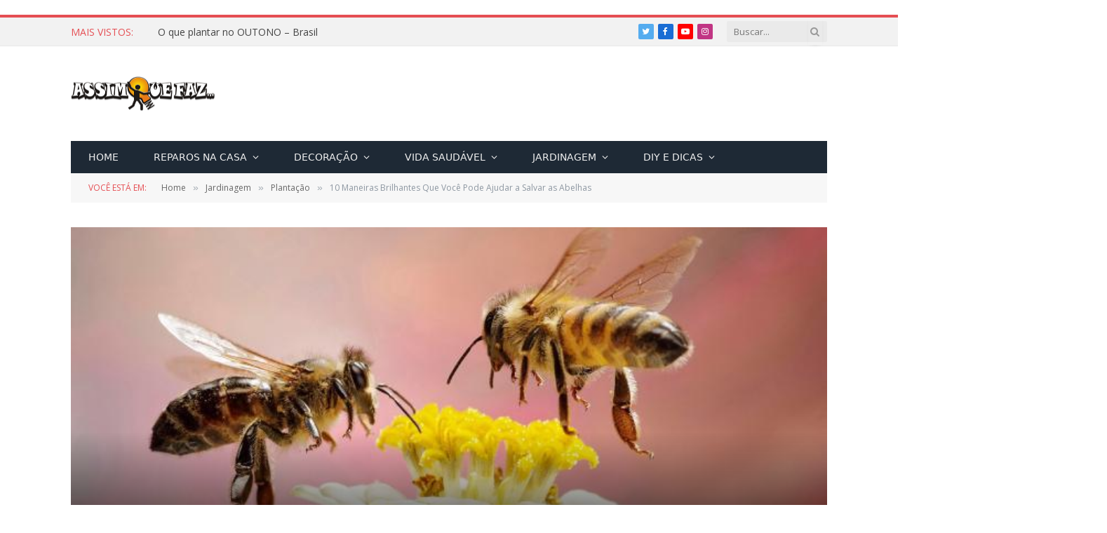

--- FILE ---
content_type: text/html; charset=UTF-8
request_url: https://www.assimquefaz.com/10-maneiras-brilhantes-que-voce-pode-ajudar-a-salvar-as-abelhas/
body_size: 64645
content:

<!DOCTYPE html>
<html lang="pt-BR" class="s-light site-s-light">

<head>
<meta name="google-site-verification" content="sm-keI22T8iim9xDEp7tvaiRHazojuUEMNa7GbeZZCA" />
	<meta charset="UTF-8" />
	<meta name="viewport" content="width=device-width, initial-scale=1" />
	<meta name='robots' content='index, follow, max-image-preview:large, max-snippet:-1, max-video-preview:-1' />

	<!-- This site is optimized with the Yoast SEO plugin v21.0 - https://yoast.com/wordpress/plugins/seo/ -->
	<title>10 Maneiras Brilhantes Que Você Pode Ajudar a Salvar as Abelhas - Assim que Faz</title><link rel="preload" as="font" href="https://www.assimquefaz.com/wp-content/themes/smart-mag/css/icons/fonts/ts-icons.woff2?v2.2" type="font/woff2" crossorigin="anonymous" />
	<meta name="description" content="Neste artigo, deixo 10 maneiras brilhantes que você pode ajudar a salvar as abelhas As abelhas são responsáveis pela polinização de muitas de nossas" />
	<link rel="canonical" href="https://www.assimquefaz.com/10-maneiras-brilhantes-que-voce-pode-ajudar-a-salvar-as-abelhas/" />
	<meta property="og:locale" content="pt_BR" />
	<meta property="og:type" content="article" />
	<meta property="og:title" content="10 Maneiras Brilhantes Que Você Pode Ajudar a Salvar as Abelhas - Assim que Faz" />
	<meta property="og:description" content="Neste artigo, deixo 10 maneiras brilhantes que você pode ajudar a salvar as abelhas As abelhas são responsáveis pela polinização de muitas de nossas" />
	<meta property="og:url" content="https://www.assimquefaz.com/10-maneiras-brilhantes-que-voce-pode-ajudar-a-salvar-as-abelhas/" />
	<meta property="og:site_name" content="Assim que Faz" />
	<meta property="article:publisher" content="https://www.facebook.com/AssimQueFaz/" />
	<meta property="article:published_time" content="2019-05-18T22:43:09+00:00" />
	<meta property="article:modified_time" content="2022-02-25T15:03:22+00:00" />
	<meta property="og:image" content="https://www.assimquefaz.com/wp-content/uploads/2019/05/abelhas-1.jpg" />
	<meta property="og:image:width" content="685" />
	<meta property="og:image:height" content="385" />
	<meta property="og:image:type" content="image/jpeg" />
	<meta name="author" content="Assim Que Faz" />
	<meta name="twitter:card" content="summary_large_image" />
	<meta name="twitter:label1" content="Escrito por" />
	<meta name="twitter:data1" content="Assim Que Faz" />
	<meta name="twitter:label2" content="Est. tempo de leitura" />
	<meta name="twitter:data2" content="8 minutos" />
	<script type="application/ld+json" class="yoast-schema-graph">{"@context":"https://schema.org","@graph":[{"@type":"Article","@id":"https://www.assimquefaz.com/10-maneiras-brilhantes-que-voce-pode-ajudar-a-salvar-as-abelhas/#article","isPartOf":{"@id":"https://www.assimquefaz.com/10-maneiras-brilhantes-que-voce-pode-ajudar-a-salvar-as-abelhas/"},"author":{"name":"Assim Que Faz","@id":"https://www.assimquefaz.com/#/schema/person/e9a991f53c9db1e83bd8c109c2c5df71"},"headline":"10 Maneiras Brilhantes Que Você Pode Ajudar a Salvar as Abelhas","datePublished":"2019-05-18T22:43:09+00:00","dateModified":"2022-02-25T15:03:22+00:00","mainEntityOfPage":{"@id":"https://www.assimquefaz.com/10-maneiras-brilhantes-que-voce-pode-ajudar-a-salvar-as-abelhas/"},"wordCount":1393,"commentCount":3,"publisher":{"@id":"https://www.assimquefaz.com/#organization"},"image":{"@id":"https://www.assimquefaz.com/10-maneiras-brilhantes-que-voce-pode-ajudar-a-salvar-as-abelhas/#primaryimage"},"thumbnailUrl":"https://www.assimquefaz.com/wp-content/uploads/2019/05/abelhas-1.jpg","keywords":["abelhas","produção de alimentos"],"articleSection":["Plantação"],"inLanguage":"pt-BR","potentialAction":[{"@type":"CommentAction","name":"Comment","target":["https://www.assimquefaz.com/10-maneiras-brilhantes-que-voce-pode-ajudar-a-salvar-as-abelhas/#respond"]}]},{"@type":"WebPage","@id":"https://www.assimquefaz.com/10-maneiras-brilhantes-que-voce-pode-ajudar-a-salvar-as-abelhas/","url":"https://www.assimquefaz.com/10-maneiras-brilhantes-que-voce-pode-ajudar-a-salvar-as-abelhas/","name":"10 Maneiras Brilhantes Que Você Pode Ajudar a Salvar as Abelhas - Assim que Faz","isPartOf":{"@id":"https://www.assimquefaz.com/#website"},"primaryImageOfPage":{"@id":"https://www.assimquefaz.com/10-maneiras-brilhantes-que-voce-pode-ajudar-a-salvar-as-abelhas/#primaryimage"},"image":{"@id":"https://www.assimquefaz.com/10-maneiras-brilhantes-que-voce-pode-ajudar-a-salvar-as-abelhas/#primaryimage"},"thumbnailUrl":"https://www.assimquefaz.com/wp-content/uploads/2019/05/abelhas-1.jpg","datePublished":"2019-05-18T22:43:09+00:00","dateModified":"2022-02-25T15:03:22+00:00","description":"Neste artigo, deixo 10 maneiras brilhantes que você pode ajudar a salvar as abelhas As abelhas são responsáveis pela polinização de muitas de nossas","breadcrumb":{"@id":"https://www.assimquefaz.com/10-maneiras-brilhantes-que-voce-pode-ajudar-a-salvar-as-abelhas/#breadcrumb"},"inLanguage":"pt-BR","potentialAction":[{"@type":"ReadAction","target":["https://www.assimquefaz.com/10-maneiras-brilhantes-que-voce-pode-ajudar-a-salvar-as-abelhas/"]}]},{"@type":"ImageObject","inLanguage":"pt-BR","@id":"https://www.assimquefaz.com/10-maneiras-brilhantes-que-voce-pode-ajudar-a-salvar-as-abelhas/#primaryimage","url":"https://www.assimquefaz.com/wp-content/uploads/2019/05/abelhas-1.jpg","contentUrl":"https://www.assimquefaz.com/wp-content/uploads/2019/05/abelhas-1.jpg","width":685,"height":385,"caption":"abelhas"},{"@type":"BreadcrumbList","@id":"https://www.assimquefaz.com/10-maneiras-brilhantes-que-voce-pode-ajudar-a-salvar-as-abelhas/#breadcrumb","itemListElement":[{"@type":"ListItem","position":1,"name":"Início","item":"https://www.assimquefaz.com/"},{"@type":"ListItem","position":2,"name":"10 Maneiras Brilhantes Que Você Pode Ajudar a Salvar as Abelhas"}]},{"@type":"WebSite","@id":"https://www.assimquefaz.com/#website","url":"https://www.assimquefaz.com/","name":"Assim que Faz","description":"Compartilhe o que sabe e aprende o que não sabe!","publisher":{"@id":"https://www.assimquefaz.com/#organization"},"potentialAction":[{"@type":"SearchAction","target":{"@type":"EntryPoint","urlTemplate":"https://www.assimquefaz.com/?s={search_term_string}"},"query-input":"required name=search_term_string"}],"inLanguage":"pt-BR"},{"@type":"Organization","@id":"https://www.assimquefaz.com/#organization","name":"Assim que Faz","url":"https://www.assimquefaz.com/","logo":{"@type":"ImageObject","inLanguage":"pt-BR","@id":"https://www.assimquefaz.com/#/schema/logo/image/","url":"https://www.assimquefaz.com/wp-content/uploads/2018/03/Copia-de-logo-fundo-transparente-copia.jpg","contentUrl":"https://www.assimquefaz.com/wp-content/uploads/2018/03/Copia-de-logo-fundo-transparente-copia.jpg","width":1098,"height":402,"caption":"Assim que Faz"},"image":{"@id":"https://www.assimquefaz.com/#/schema/logo/image/"},"sameAs":["https://www.facebook.com/AssimQueFaz/","https://www.instagram.com/assimquefazoficial","https://l.facebook.com/l.php?u=https://br.pinterest.com/assimquefaz_/&amp;amp;amp;amp;amp;amp;amp;amp;amp;h=ATM2-_QrxEeE_wxxTw4Le4X3fciQeVeR8PKGtD_TAGqIgdiYOUyi3AUb7YRiNmVsohUsalfRzizJEYnVTX3aLRrEKi4ZxGRuIP96Jm1GymDacstIkinfwo-y","https://www.youtube.com/channel/UCO7x-pvgGMXHDutvtfDXllw"]},{"@type":"Person","@id":"https://www.assimquefaz.com/#/schema/person/e9a991f53c9db1e83bd8c109c2c5df71","name":"Assim Que Faz","image":{"@type":"ImageObject","inLanguage":"pt-BR","@id":"https://www.assimquefaz.com/#/schema/person/image/","url":"https://www.assimquefaz.com/wp-content/uploads/2017/07/avatar-22-copia-150x150.png","contentUrl":"https://www.assimquefaz.com/wp-content/uploads/2017/07/avatar-22-copia-150x150.png","caption":"Assim Que Faz"},"sameAs":["https://www.assimquefaz.com"]}]}</script>
	<!-- / Yoast SEO plugin. -->


<link rel='dns-prefetch' href='//stats.wp.com' />
<link rel='dns-prefetch' href='//fonts.googleapis.com' />
<link rel='dns-prefetch' href='//c0.wp.com' />
<link rel="alternate" type="application/rss+xml" title="Feed para Assim que Faz &raquo;" href="https://www.assimquefaz.com/feed/" />
<link rel="alternate" type="application/rss+xml" title="Feed de comentários para Assim que Faz &raquo;" href="https://www.assimquefaz.com/comments/feed/" />
<link rel="alternate" type="application/rss+xml" title="Feed de comentários para Assim que Faz &raquo; 10 Maneiras Brilhantes Que Você Pode Ajudar a Salvar as Abelhas" href="https://www.assimquefaz.com/10-maneiras-brilhantes-que-voce-pode-ajudar-a-salvar-as-abelhas/feed/" />
<script type="text/javascript">
window._wpemojiSettings = {"baseUrl":"https:\/\/s.w.org\/images\/core\/emoji\/14.0.0\/72x72\/","ext":".png","svgUrl":"https:\/\/s.w.org\/images\/core\/emoji\/14.0.0\/svg\/","svgExt":".svg","source":{"concatemoji":"https:\/\/www.assimquefaz.com\/wp-includes\/js\/wp-emoji-release.min.js?ver=6.2.8"}};
/*! This file is auto-generated */
!function(e,a,t){var n,r,o,i=a.createElement("canvas"),p=i.getContext&&i.getContext("2d");function s(e,t){p.clearRect(0,0,i.width,i.height),p.fillText(e,0,0);e=i.toDataURL();return p.clearRect(0,0,i.width,i.height),p.fillText(t,0,0),e===i.toDataURL()}function c(e){var t=a.createElement("script");t.src=e,t.defer=t.type="text/javascript",a.getElementsByTagName("head")[0].appendChild(t)}for(o=Array("flag","emoji"),t.supports={everything:!0,everythingExceptFlag:!0},r=0;r<o.length;r++)t.supports[o[r]]=function(e){if(p&&p.fillText)switch(p.textBaseline="top",p.font="600 32px Arial",e){case"flag":return s("\ud83c\udff3\ufe0f\u200d\u26a7\ufe0f","\ud83c\udff3\ufe0f\u200b\u26a7\ufe0f")?!1:!s("\ud83c\uddfa\ud83c\uddf3","\ud83c\uddfa\u200b\ud83c\uddf3")&&!s("\ud83c\udff4\udb40\udc67\udb40\udc62\udb40\udc65\udb40\udc6e\udb40\udc67\udb40\udc7f","\ud83c\udff4\u200b\udb40\udc67\u200b\udb40\udc62\u200b\udb40\udc65\u200b\udb40\udc6e\u200b\udb40\udc67\u200b\udb40\udc7f");case"emoji":return!s("\ud83e\udef1\ud83c\udffb\u200d\ud83e\udef2\ud83c\udfff","\ud83e\udef1\ud83c\udffb\u200b\ud83e\udef2\ud83c\udfff")}return!1}(o[r]),t.supports.everything=t.supports.everything&&t.supports[o[r]],"flag"!==o[r]&&(t.supports.everythingExceptFlag=t.supports.everythingExceptFlag&&t.supports[o[r]]);t.supports.everythingExceptFlag=t.supports.everythingExceptFlag&&!t.supports.flag,t.DOMReady=!1,t.readyCallback=function(){t.DOMReady=!0},t.supports.everything||(n=function(){t.readyCallback()},a.addEventListener?(a.addEventListener("DOMContentLoaded",n,!1),e.addEventListener("load",n,!1)):(e.attachEvent("onload",n),a.attachEvent("onreadystatechange",function(){"complete"===a.readyState&&t.readyCallback()})),(e=t.source||{}).concatemoji?c(e.concatemoji):e.wpemoji&&e.twemoji&&(c(e.twemoji),c(e.wpemoji)))}(window,document,window._wpemojiSettings);
</script>
<style type="text/css">
img.wp-smiley,
img.emoji {
	display: inline !important;
	border: none !important;
	box-shadow: none !important;
	height: 1em !important;
	width: 1em !important;
	margin: 0 0.07em !important;
	vertical-align: -0.1em !important;
	background: none !important;
	padding: 0 !important;
}
</style>
	<link data-minify="1" rel='stylesheet' id='wp-block-library-css' href='https://www.assimquefaz.com/wp-content/cache/min/1/c/6.2.8/wp-includes/css/dist/block-library/style.min.css?ver=1759334378' type='text/css' media='all' />
<style id='wp-block-library-inline-css' type='text/css'>
.has-text-align-justify{text-align:justify;}
</style>
<link data-minify="1" rel='stylesheet' id='jetpack-videopress-video-block-view-css' href='https://www.assimquefaz.com/wp-content/cache/min/1/wp-content/plugins/jetpack/jetpack_vendor/automattic/jetpack-videopress/build/block-editor/blocks/video/view.css?ver=1747410359' type='text/css' media='all' />
<link data-minify="1" rel='stylesheet' id='mediaelement-css' href='https://www.assimquefaz.com/wp-content/cache/min/1/c/6.2.8/wp-includes/js/mediaelement/mediaelementplayer-legacy.min.css?ver=1759334378' type='text/css' media='all' />
<link data-minify="1" rel='stylesheet' id='wp-mediaelement-css' href='https://www.assimquefaz.com/wp-content/cache/min/1/c/6.2.8/wp-includes/js/mediaelement/wp-mediaelement.min.css?ver=1759334379' type='text/css' media='all' />
<link data-minify="1" rel='stylesheet' id='classic-theme-styles-css' href='https://www.assimquefaz.com/wp-content/cache/min/1/c/6.2.8/wp-includes/css/classic-themes.min.css?ver=1759334379' type='text/css' media='all' />
<style id='global-styles-inline-css' type='text/css'>
body{--wp--preset--color--black: #000000;--wp--preset--color--cyan-bluish-gray: #abb8c3;--wp--preset--color--white: #ffffff;--wp--preset--color--pale-pink: #f78da7;--wp--preset--color--vivid-red: #cf2e2e;--wp--preset--color--luminous-vivid-orange: #ff6900;--wp--preset--color--luminous-vivid-amber: #fcb900;--wp--preset--color--light-green-cyan: #7bdcb5;--wp--preset--color--vivid-green-cyan: #00d084;--wp--preset--color--pale-cyan-blue: #8ed1fc;--wp--preset--color--vivid-cyan-blue: #0693e3;--wp--preset--color--vivid-purple: #9b51e0;--wp--preset--gradient--vivid-cyan-blue-to-vivid-purple: linear-gradient(135deg,rgba(6,147,227,1) 0%,rgb(155,81,224) 100%);--wp--preset--gradient--light-green-cyan-to-vivid-green-cyan: linear-gradient(135deg,rgb(122,220,180) 0%,rgb(0,208,130) 100%);--wp--preset--gradient--luminous-vivid-amber-to-luminous-vivid-orange: linear-gradient(135deg,rgba(252,185,0,1) 0%,rgba(255,105,0,1) 100%);--wp--preset--gradient--luminous-vivid-orange-to-vivid-red: linear-gradient(135deg,rgba(255,105,0,1) 0%,rgb(207,46,46) 100%);--wp--preset--gradient--very-light-gray-to-cyan-bluish-gray: linear-gradient(135deg,rgb(238,238,238) 0%,rgb(169,184,195) 100%);--wp--preset--gradient--cool-to-warm-spectrum: linear-gradient(135deg,rgb(74,234,220) 0%,rgb(151,120,209) 20%,rgb(207,42,186) 40%,rgb(238,44,130) 60%,rgb(251,105,98) 80%,rgb(254,248,76) 100%);--wp--preset--gradient--blush-light-purple: linear-gradient(135deg,rgb(255,206,236) 0%,rgb(152,150,240) 100%);--wp--preset--gradient--blush-bordeaux: linear-gradient(135deg,rgb(254,205,165) 0%,rgb(254,45,45) 50%,rgb(107,0,62) 100%);--wp--preset--gradient--luminous-dusk: linear-gradient(135deg,rgb(255,203,112) 0%,rgb(199,81,192) 50%,rgb(65,88,208) 100%);--wp--preset--gradient--pale-ocean: linear-gradient(135deg,rgb(255,245,203) 0%,rgb(182,227,212) 50%,rgb(51,167,181) 100%);--wp--preset--gradient--electric-grass: linear-gradient(135deg,rgb(202,248,128) 0%,rgb(113,206,126) 100%);--wp--preset--gradient--midnight: linear-gradient(135deg,rgb(2,3,129) 0%,rgb(40,116,252) 100%);--wp--preset--duotone--dark-grayscale: url('#wp-duotone-dark-grayscale');--wp--preset--duotone--grayscale: url('#wp-duotone-grayscale');--wp--preset--duotone--purple-yellow: url('#wp-duotone-purple-yellow');--wp--preset--duotone--blue-red: url('#wp-duotone-blue-red');--wp--preset--duotone--midnight: url('#wp-duotone-midnight');--wp--preset--duotone--magenta-yellow: url('#wp-duotone-magenta-yellow');--wp--preset--duotone--purple-green: url('#wp-duotone-purple-green');--wp--preset--duotone--blue-orange: url('#wp-duotone-blue-orange');--wp--preset--font-size--small: 13px;--wp--preset--font-size--medium: 20px;--wp--preset--font-size--large: 36px;--wp--preset--font-size--x-large: 42px;--wp--preset--spacing--20: 0.44rem;--wp--preset--spacing--30: 0.67rem;--wp--preset--spacing--40: 1rem;--wp--preset--spacing--50: 1.5rem;--wp--preset--spacing--60: 2.25rem;--wp--preset--spacing--70: 3.38rem;--wp--preset--spacing--80: 5.06rem;--wp--preset--shadow--natural: 6px 6px 9px rgba(0, 0, 0, 0.2);--wp--preset--shadow--deep: 12px 12px 50px rgba(0, 0, 0, 0.4);--wp--preset--shadow--sharp: 6px 6px 0px rgba(0, 0, 0, 0.2);--wp--preset--shadow--outlined: 6px 6px 0px -3px rgba(255, 255, 255, 1), 6px 6px rgba(0, 0, 0, 1);--wp--preset--shadow--crisp: 6px 6px 0px rgba(0, 0, 0, 1);}:where(.is-layout-flex){gap: 0.5em;}body .is-layout-flow > .alignleft{float: left;margin-inline-start: 0;margin-inline-end: 2em;}body .is-layout-flow > .alignright{float: right;margin-inline-start: 2em;margin-inline-end: 0;}body .is-layout-flow > .aligncenter{margin-left: auto !important;margin-right: auto !important;}body .is-layout-constrained > .alignleft{float: left;margin-inline-start: 0;margin-inline-end: 2em;}body .is-layout-constrained > .alignright{float: right;margin-inline-start: 2em;margin-inline-end: 0;}body .is-layout-constrained > .aligncenter{margin-left: auto !important;margin-right: auto !important;}body .is-layout-constrained > :where(:not(.alignleft):not(.alignright):not(.alignfull)){max-width: var(--wp--style--global--content-size);margin-left: auto !important;margin-right: auto !important;}body .is-layout-constrained > .alignwide{max-width: var(--wp--style--global--wide-size);}body .is-layout-flex{display: flex;}body .is-layout-flex{flex-wrap: wrap;align-items: center;}body .is-layout-flex > *{margin: 0;}:where(.wp-block-columns.is-layout-flex){gap: 2em;}.has-black-color{color: var(--wp--preset--color--black) !important;}.has-cyan-bluish-gray-color{color: var(--wp--preset--color--cyan-bluish-gray) !important;}.has-white-color{color: var(--wp--preset--color--white) !important;}.has-pale-pink-color{color: var(--wp--preset--color--pale-pink) !important;}.has-vivid-red-color{color: var(--wp--preset--color--vivid-red) !important;}.has-luminous-vivid-orange-color{color: var(--wp--preset--color--luminous-vivid-orange) !important;}.has-luminous-vivid-amber-color{color: var(--wp--preset--color--luminous-vivid-amber) !important;}.has-light-green-cyan-color{color: var(--wp--preset--color--light-green-cyan) !important;}.has-vivid-green-cyan-color{color: var(--wp--preset--color--vivid-green-cyan) !important;}.has-pale-cyan-blue-color{color: var(--wp--preset--color--pale-cyan-blue) !important;}.has-vivid-cyan-blue-color{color: var(--wp--preset--color--vivid-cyan-blue) !important;}.has-vivid-purple-color{color: var(--wp--preset--color--vivid-purple) !important;}.has-black-background-color{background-color: var(--wp--preset--color--black) !important;}.has-cyan-bluish-gray-background-color{background-color: var(--wp--preset--color--cyan-bluish-gray) !important;}.has-white-background-color{background-color: var(--wp--preset--color--white) !important;}.has-pale-pink-background-color{background-color: var(--wp--preset--color--pale-pink) !important;}.has-vivid-red-background-color{background-color: var(--wp--preset--color--vivid-red) !important;}.has-luminous-vivid-orange-background-color{background-color: var(--wp--preset--color--luminous-vivid-orange) !important;}.has-luminous-vivid-amber-background-color{background-color: var(--wp--preset--color--luminous-vivid-amber) !important;}.has-light-green-cyan-background-color{background-color: var(--wp--preset--color--light-green-cyan) !important;}.has-vivid-green-cyan-background-color{background-color: var(--wp--preset--color--vivid-green-cyan) !important;}.has-pale-cyan-blue-background-color{background-color: var(--wp--preset--color--pale-cyan-blue) !important;}.has-vivid-cyan-blue-background-color{background-color: var(--wp--preset--color--vivid-cyan-blue) !important;}.has-vivid-purple-background-color{background-color: var(--wp--preset--color--vivid-purple) !important;}.has-black-border-color{border-color: var(--wp--preset--color--black) !important;}.has-cyan-bluish-gray-border-color{border-color: var(--wp--preset--color--cyan-bluish-gray) !important;}.has-white-border-color{border-color: var(--wp--preset--color--white) !important;}.has-pale-pink-border-color{border-color: var(--wp--preset--color--pale-pink) !important;}.has-vivid-red-border-color{border-color: var(--wp--preset--color--vivid-red) !important;}.has-luminous-vivid-orange-border-color{border-color: var(--wp--preset--color--luminous-vivid-orange) !important;}.has-luminous-vivid-amber-border-color{border-color: var(--wp--preset--color--luminous-vivid-amber) !important;}.has-light-green-cyan-border-color{border-color: var(--wp--preset--color--light-green-cyan) !important;}.has-vivid-green-cyan-border-color{border-color: var(--wp--preset--color--vivid-green-cyan) !important;}.has-pale-cyan-blue-border-color{border-color: var(--wp--preset--color--pale-cyan-blue) !important;}.has-vivid-cyan-blue-border-color{border-color: var(--wp--preset--color--vivid-cyan-blue) !important;}.has-vivid-purple-border-color{border-color: var(--wp--preset--color--vivid-purple) !important;}.has-vivid-cyan-blue-to-vivid-purple-gradient-background{background: var(--wp--preset--gradient--vivid-cyan-blue-to-vivid-purple) !important;}.has-light-green-cyan-to-vivid-green-cyan-gradient-background{background: var(--wp--preset--gradient--light-green-cyan-to-vivid-green-cyan) !important;}.has-luminous-vivid-amber-to-luminous-vivid-orange-gradient-background{background: var(--wp--preset--gradient--luminous-vivid-amber-to-luminous-vivid-orange) !important;}.has-luminous-vivid-orange-to-vivid-red-gradient-background{background: var(--wp--preset--gradient--luminous-vivid-orange-to-vivid-red) !important;}.has-very-light-gray-to-cyan-bluish-gray-gradient-background{background: var(--wp--preset--gradient--very-light-gray-to-cyan-bluish-gray) !important;}.has-cool-to-warm-spectrum-gradient-background{background: var(--wp--preset--gradient--cool-to-warm-spectrum) !important;}.has-blush-light-purple-gradient-background{background: var(--wp--preset--gradient--blush-light-purple) !important;}.has-blush-bordeaux-gradient-background{background: var(--wp--preset--gradient--blush-bordeaux) !important;}.has-luminous-dusk-gradient-background{background: var(--wp--preset--gradient--luminous-dusk) !important;}.has-pale-ocean-gradient-background{background: var(--wp--preset--gradient--pale-ocean) !important;}.has-electric-grass-gradient-background{background: var(--wp--preset--gradient--electric-grass) !important;}.has-midnight-gradient-background{background: var(--wp--preset--gradient--midnight) !important;}.has-small-font-size{font-size: var(--wp--preset--font-size--small) !important;}.has-medium-font-size{font-size: var(--wp--preset--font-size--medium) !important;}.has-large-font-size{font-size: var(--wp--preset--font-size--large) !important;}.has-x-large-font-size{font-size: var(--wp--preset--font-size--x-large) !important;}
.wp-block-navigation a:where(:not(.wp-element-button)){color: inherit;}
:where(.wp-block-columns.is-layout-flex){gap: 2em;}
.wp-block-pullquote{font-size: 1.5em;line-height: 1.6;}
</style>
<link data-minify="1" rel='stylesheet' id='contact-form-7-css' href='https://www.assimquefaz.com/wp-content/cache/min/1/wp-content/plugins/contact-form-7/includes/css/styles.css?ver=1747410359' type='text/css' media='all' />
<link data-minify="1" rel='stylesheet' id='ppress-frontend-css' href='https://www.assimquefaz.com/wp-content/cache/min/1/wp-content/plugins/wp-user-avatar/assets/css/frontend.min.css?ver=1747410359' type='text/css' media='all' />
<link rel='stylesheet' id='ppress-flatpickr-css' href='https://www.assimquefaz.com/wp-content/plugins/wp-user-avatar/assets/flatpickr/flatpickr.min.css?ver=4.15.25' type='text/css' media='all' />
<link rel='stylesheet' id='ppress-select2-css' href='https://www.assimquefaz.com/wp-content/plugins/wp-user-avatar/assets/select2/select2.min.css?ver=6.2.8' type='text/css' media='all' />
<link data-minify="1" rel='stylesheet' id='trp-language-switcher-style-css' href='https://www.assimquefaz.com/wp-content/cache/min/1/wp-content/plugins/translatepress-multilingual/assets/css/trp-language-switcher.css?ver=1747410359' type='text/css' media='all' />
<style id='akismet-widget-style-inline-css' type='text/css'>

			.a-stats {
				--akismet-color-mid-green: #357b49;
				--akismet-color-white: #fff;
				--akismet-color-light-grey: #f6f7f7;

				max-width: 350px;
				width: auto;
			}

			.a-stats * {
				all: unset;
				box-sizing: border-box;
			}

			.a-stats strong {
				font-weight: 600;
			}

			.a-stats a.a-stats__link,
			.a-stats a.a-stats__link:visited,
			.a-stats a.a-stats__link:active {
				background: var(--akismet-color-mid-green);
				border: none;
				box-shadow: none;
				border-radius: 8px;
				color: var(--akismet-color-white);
				cursor: pointer;
				display: block;
				font-family: -apple-system, BlinkMacSystemFont, 'Segoe UI', 'Roboto', 'Oxygen-Sans', 'Ubuntu', 'Cantarell', 'Helvetica Neue', sans-serif;
				font-weight: 500;
				padding: 12px;
				text-align: center;
				text-decoration: none;
				transition: all 0.2s ease;
			}

			/* Extra specificity to deal with TwentyTwentyOne focus style */
			.widget .a-stats a.a-stats__link:focus {
				background: var(--akismet-color-mid-green);
				color: var(--akismet-color-white);
				text-decoration: none;
			}

			.a-stats a.a-stats__link:hover {
				filter: brightness(110%);
				box-shadow: 0 4px 12px rgba(0, 0, 0, 0.06), 0 0 2px rgba(0, 0, 0, 0.16);
			}

			.a-stats .count {
				color: var(--akismet-color-white);
				display: block;
				font-size: 1.5em;
				line-height: 1.4;
				padding: 0 13px;
				white-space: nowrap;
			}
		
</style>
<link data-minify="1" rel='stylesheet' id='tablepress-default-css' href='https://www.assimquefaz.com/wp-content/cache/min/1/wp-content/plugins/tablepress/css/build/default.css?ver=1747410359' type='text/css' media='all' />
<link data-minify="1" rel='stylesheet' id='smartmag-core-css' href='https://www.assimquefaz.com/wp-content/cache/min/1/wp-content/themes/smart-mag/style.css?ver=1747410360' type='text/css' media='all' />
<link rel='stylesheet' id='smartmag-fonts-css' href='https://fonts.googleapis.com/css?family=Open+Sans%3A400%2C400i%2C600%2C700%7CRoboto+Slab%3A400%2C500' type='text/css' media='all' />
<link data-minify="1" rel='stylesheet' id='magnific-popup-css' href='https://www.assimquefaz.com/wp-content/cache/min/1/wp-content/themes/smart-mag/css/lightbox.css?ver=1747410360' type='text/css' media='all' />
<link data-minify="1" rel='stylesheet' id='font-awesome4-css' href='https://www.assimquefaz.com/wp-content/cache/min/1/wp-content/themes/smart-mag/css/fontawesome/css/font-awesome.min.css?ver=1747410360' type='text/css' media='all' />
<link data-minify="1" rel='stylesheet' id='smartmag-icons-css' href='https://www.assimquefaz.com/wp-content/cache/min/1/wp-content/themes/smart-mag/css/icons/icons.css?ver=1747410360' type='text/css' media='all' />
<link data-minify="1" rel='stylesheet' id='smartmag-skin-css' href='https://www.assimquefaz.com/wp-content/cache/min/1/wp-content/themes/smart-mag/css/skin-classic.css?ver=1747410360' type='text/css' media='all' />
<style id='smartmag-skin-inline-css' type='text/css'>
:root { --c-main: #e54e53;
--c-main-rgb: 229,78,83;
--main-width: 1078px; }
.smart-head-main .smart-head-bot { background-color: #1e2935; }
.navigation { font-family: "Cinzel:regular", system-ui, -apple-system, "Segoe UI", Arial, sans-serif; }
.s-dark .navigation { --c-nav-drop-bg: #1e2935; --c-nav-drop-sep: #1e2935; }
.smart-head-mobile .smart-head-mid { border-top-width: 3px; }
.loop-grid .ratio-is-custom { padding-bottom: calc(100% / 1.88); }
.loop-list .ratio-is-custom { padding-bottom: calc(100% / 1.88); }
.loop-list .media { width: 40%; max-width: 85%; }
.loop-list .media:not(i) { max-width: 40%; }
.loop-small .ratio-is-custom { padding-bottom: calc(100% / 1.149); }
.loop-small .media:not(i) { max-width: 75px; }
.entry-content { font-size: 15px; }
.post-content h2 { font-size: 25px; }
.post-content h3 { font-size: 19px; }
.post-content h4 { font-size: 17px; }
.post-content h5 { font-size: 16px; }
.post-content h6 { font-size: 15px; }


.term-color-26 { --c-main: #dd3333; }
.navigation .menu-cat-26 { --c-term: #dd3333; }


.term-color-73 { --c-main: #eeee22; }
.navigation .menu-cat-73 { --c-term: #eeee22; }


body.category-33,
body.post-cat-33 { 
--c-main: #38a3d8; 
}


.term-color-33 { --c-main: #38a3d8; }
.navigation .menu-cat-33 { --c-term: #38a3d8; }


body.category-47,
body.post-cat-47 { 
--c-main: #dd9933; 
}


.term-color-47 { --c-main: #dd9933; }
.navigation .menu-cat-47 { --c-term: #dd9933; }


body.category-886,
body.post-cat-886 { 
--c-main: #50932c; 
}


.term-color-886 { --c-main: #50932c; }
.navigation .menu-cat-886 { --c-term: #50932c; }


body.category-37,
body.post-cat-37 { 
--c-main: #1e73be; 
}


.term-color-37 { --c-main: #1e73be; }
.navigation .menu-cat-37 { --c-term: #1e73be; }


.term-color-57 { --c-main: #dd9933; }
.navigation .menu-cat-57 { --c-term: #dd9933; }


body.category-24,
body.post-cat-24 { 
--c-main: #8224e3; 
}


.term-color-24 { --c-main: #8224e3; }
.navigation .menu-cat-24 { --c-term: #8224e3; }


body.category-51,
body.post-cat-51 { 
--c-main: #8abc3a; 
}


.term-color-51 { --c-main: #8abc3a; }
.navigation .menu-cat-51 { --c-term: #8abc3a; }

</style>
<link data-minify="1" rel='stylesheet' id='smartmag-legacy-sc-css' href='https://www.assimquefaz.com/wp-content/cache/min/1/wp-content/themes/smart-mag/css/legacy-shortcodes.css?ver=1747410360' type='text/css' media='all' />
<link rel='stylesheet' id='smartmag-gfonts-custom-css' href='https://fonts.googleapis.com/css?family=Cinzel%3Aregular%3A400%2C500%2C600%2C700' type='text/css' media='all' />
<style id='rocket-lazyload-inline-css' type='text/css'>
.rll-youtube-player{position:relative;padding-bottom:56.23%;height:0;overflow:hidden;max-width:100%;}.rll-youtube-player:focus-within{outline: 2px solid currentColor;outline-offset: 5px;}.rll-youtube-player iframe{position:absolute;top:0;left:0;width:100%;height:100%;z-index:100;background:0 0}.rll-youtube-player img{bottom:0;display:block;left:0;margin:auto;max-width:100%;width:100%;position:absolute;right:0;top:0;border:none;height:auto;-webkit-transition:.4s all;-moz-transition:.4s all;transition:.4s all}.rll-youtube-player img:hover{-webkit-filter:brightness(75%)}.rll-youtube-player .play{height:100%;width:100%;left:0;top:0;position:absolute;background:url(https://www.assimquefaz.com/wp-content/plugins/wp-rocket/assets/img/youtube.png) no-repeat center;background-color: transparent !important;cursor:pointer;border:none;}
</style>
<link data-minify="1" rel='stylesheet' id='jetpack_css-css' href='https://www.assimquefaz.com/wp-content/cache/min/1/p/jetpack/12.4.1/css/jetpack.css?ver=1747410360' type='text/css' media='all' />
<script type='text/javascript' src='https://c0.wp.com/c/6.2.8/wp-includes/js/jquery/jquery.min.js' id='jquery-core-js' defer></script>
<script data-minify="1" type='text/javascript' src='https://www.assimquefaz.com/wp-content/cache/min/1/c/6.2.8/wp-includes/js/jquery/jquery-migrate.min.js?ver=1759334379' id='jquery-migrate-js' defer></script>
<script type='text/javascript' id='jquery-js-after'>window.addEventListener('DOMContentLoaded', function() {
jQuery(document).ready(function() {
	jQuery(".c43ae9adec96f03cad1f1c84711cf48e").click(function() {
		jQuery.post(
			"https://www.assimquefaz.com/wp-admin/admin-ajax.php", {
				"action": "quick_adsense_onpost_ad_click",
				"quick_adsense_onpost_ad_index": jQuery(this).attr("data-index"),
				"quick_adsense_nonce": "cf69a10019",
			}, function(response) { }
		);
	});
});
});</script>
<script type='text/javascript' src='https://www.assimquefaz.com/wp-content/plugins/wp-user-avatar/assets/flatpickr/flatpickr.min.js?ver=4.15.25' id='ppress-flatpickr-js' defer></script>
<script type='text/javascript' src='https://www.assimquefaz.com/wp-content/plugins/wp-user-avatar/assets/select2/select2.min.js?ver=4.15.25' id='ppress-select2-js' defer></script>
<script type='text/javascript' id='smartmag-theme-js-extra'>
/* <![CDATA[ */
var Bunyad = {"ajaxurl":"https:\/\/www.assimquefaz.com\/wp-admin\/admin-ajax.php"};
/* ]]> */
</script>
<script data-minify="1" type='text/javascript' src='https://www.assimquefaz.com/wp-content/cache/min/1/wp-content/themes/smart-mag/js/theme.js?ver=1747410360' id='smartmag-theme-js' defer></script>
<script data-minify="1" type='text/javascript' src='https://www.assimquefaz.com/wp-content/cache/min/1/wp-content/themes/smart-mag/js/legacy-shortcodes.js?ver=1747410360' id='smartmag-legacy-sc-js' defer></script>
<link rel="https://api.w.org/" href="https://www.assimquefaz.com/wp-json/" /><link rel="alternate" type="application/json" href="https://www.assimquefaz.com/wp-json/wp/v2/posts/10023" /><link rel="EditURI" type="application/rsd+xml" title="RSD" href="https://www.assimquefaz.com/xmlrpc.php?rsd" />
<link rel="wlwmanifest" type="application/wlwmanifest+xml" href="https://www.assimquefaz.com/wp-includes/wlwmanifest.xml" />
<meta name="generator" content="WordPress 6.2.8" />
<link rel='shortlink' href='https://www.assimquefaz.com/?p=10023' />
<link rel="alternate" type="application/json+oembed" href="https://www.assimquefaz.com/wp-json/oembed/1.0/embed?url=https%3A%2F%2Fwww.assimquefaz.com%2F10-maneiras-brilhantes-que-voce-pode-ajudar-a-salvar-as-abelhas%2F" />
<link rel="alternate" type="text/xml+oembed" href="https://www.assimquefaz.com/wp-json/oembed/1.0/embed?url=https%3A%2F%2Fwww.assimquefaz.com%2F10-maneiras-brilhantes-que-voce-pode-ajudar-a-salvar-as-abelhas%2F&#038;format=xml" />
<script async src="//pagead2.googlesyndication.com/pagead/js/adsbygoogle.js"></script>
<!-- adse1  AQF -->
<ins class="adsbygoogle" data-ad-client="ca-pub-4497621492148519" data-ad-slot="2319912059"></ins>
<script>
(adsbygoogle = window.adsbygoogle || []).push({});
</script><link rel="alternate" hreflang="pt-BR" href="https://www.assimquefaz.com/10-maneiras-brilhantes-que-voce-pode-ajudar-a-salvar-as-abelhas/"/>
<link rel="alternate" hreflang="pt" href="https://www.assimquefaz.com/10-maneiras-brilhantes-que-voce-pode-ajudar-a-salvar-as-abelhas/"/>
	<style>img#wpstats{display:none}</style>
		
		<script>
		var BunyadSchemeKey = 'bunyad-scheme';
		(() => {
			const d = document.documentElement;
			const c = d.classList;
			const scheme = localStorage.getItem(BunyadSchemeKey);
			if (scheme) {
				d.dataset.origClass = c;
				scheme === 'dark' ? c.remove('s-light', 'site-s-light') : c.remove('s-dark', 'site-s-dark');
				c.add('site-s-' + scheme, 's-' + scheme);
			}
		})();
		</script>
		<meta name="generator" content="Elementor 3.15.1; features: e_dom_optimization, e_optimized_assets_loading, e_optimized_css_loading, additional_custom_breakpoints; settings: css_print_method-external, google_font-enabled, font_display-auto">
			<style type="text/css">
				/* If html does not have either class, do not show lazy loaded images. */
				html:not( .jetpack-lazy-images-js-enabled ):not( .js ) .jetpack-lazy-image {
					display: none;
				}
			</style>
			<script>
				document.documentElement.classList.add(
					'jetpack-lazy-images-js-enabled'
				);
			</script>
		<link rel="icon" href="https://www.assimquefaz.com/wp-content/uploads/2017/04/cropped-avatar-22-copia-32x32.png" sizes="32x32" />
<link rel="icon" href="https://www.assimquefaz.com/wp-content/uploads/2017/04/cropped-avatar-22-copia-192x192.png" sizes="192x192" />
<link rel="apple-touch-icon" href="https://www.assimquefaz.com/wp-content/uploads/2017/04/cropped-avatar-22-copia-180x180.png" />
<meta name="msapplication-TileImage" content="https://www.assimquefaz.com/wp-content/uploads/2017/04/cropped-avatar-22-copia-270x270.png" />
		<style type="text/css" id="wp-custom-css">
			.wptwa-toggle {
    display: flex;
    align-items: center;
    justify-content: center;
    height: 40px;
    white-space: nowrap;
    line-height: 100%;
    padding: 12px 20px;
    border-radius: 50px;
    position: fixed;
    bottom: 120px;
    right: 20px;
    cursor: pointer;
    box-shadow: 0 1px 6px rgb(0 0 0 / 6%), 0 2px 32px rgb(0 0 0 / 16%);
    transition: box-shadow 80ms ease-in-out,width .4s ease .2s;
}
.post-4169 .post-content blockquote {
  background: #9ee2ea;
}
.main-head header {
	min-height: 185px;
	overflow: visible;
}
.head-ad {
	height: 50px;
	width: 320px;
	margin-left: -5px;
}
.side-300x250,
.side-300x600 {
	width: 300px;
	height: 250px;
}
@media (min-width: 361px) {
	.head-ad {
		margin: 0 auto;
	}
}
@media (min-width: 520px) {
	.head-ad {
		height: 60px;
		width: 468px;
	}
	.main-head header {
		min-height: 195px;
	}
}
@media (min-width: 768px) {
	.head-ad {
		height: 90px;
		width: 728px;
		margin-left: -5px;
	}
	.main-head header {
		min-height: 225px;
	}
	.side-300x250,
	.side-300x600 {
		width: 728px;
		height: 90px;
	}
}
@media (min-width: 800px) {
	.head-ad {
		height: 60px;
		width: 468px;
	}
	.main-head header {
		min-height: 135px;
		overflow: hidden;
	}
	.side-300x250,
	.side-300x600 {
		width: 250px;
		height: 250px;
	}
}
@media (min-width: 1024px) {
	.head-ad {
		height: 90px;
		width: 728px;
		margin-top: 12px;
	}
	.main-head header {
		min-height: 165px;
		overflow: hidden;
	}
}
@media (min-width: 1100px) {
	.head-ad {
		height: 90px;
		width: 728px;
		margin-top: 12px;
	}
	.main-head header {
		min-height: 165px;
		overflow: hidden;
	}
	.side-300x250 {
		width: 300px;
		height: 250px;
	}
	.side-300x600 {
		width: 300px;
		height: 600px;
	}
}
.social-follow {
    border-top: 1px solid #ddd;
    padding: 1.5rem;
}
.social-follow p {
	margin: 0;
	font-size: 1rem;
}
.social-follow a {
	color: #e54e53;
	text-decoration: underline;
}
.social-follow i {
    float: left;
    font-size: 3rem;
    margin: .3rem 1.5rem 0 0;
    color: #e54e53;
}
.post-share {
	margin-top: 0
}		.post-4169 .post-content blockquote{ background: #9ee2ea ; } 		</style>
		<style>
.ai-viewports                 {--ai: 1;}
.ai-viewport-3                { display: none !important;}
.ai-viewport-2                { display: none !important;}
.ai-viewport-1                { display: inherit !important;}
.ai-viewport-0                { display: none !important;}
@media (min-width: 768px) and (max-width: 979px) {
.ai-viewport-1                { display: none !important;}
.ai-viewport-2                { display: inherit !important;}
}
@media (max-width: 767px) {
.ai-viewport-1                { display: none !important;}
.ai-viewport-3                { display: inherit !important;}
}
</style>
<link rel="preconnect" href="https://tpc.googlesyndication.com" />
<link rel="preconnect" href="https://www.googletagservices.com" />
<link rel="preconnect" href="https://pagead2.googlesyndication.com" />
<link rel="preconnect" href="https://googleads.g.doubleclick.net" />
<link rel="preconnect" href="https://securepubads.g.doubleclick.net" />
<link rel="preconnect" href="https://fonts.googleapis.com" />
<link rel="preconnect" href="https://fonts.gstatic.com" />
<link rel="preconnect" href="https://code.jquery.com" />
<link rel="preconnect" href="https://adservice.google.com.br" />
<link rel="preconnect" href="https://s7.addthis.com" />

<!-- Código para banners automáticos do AdSense -->
<script src='https://pagead2.googlesyndication.com/pagead/js/adsbygoogle.js' data-ad-client="ca-pub-4497621492148519" async></script>
<!-- Fim do código do AdSense -->

<!-- Google Analytics -->
<!-- Global site tag (gtag.js) - Google Analytics -->
<script async src="https://www.googletagmanager.com/gtag/js?id=UA-45446722-1"></script>
<script>
  window.dataLayer = window.dataLayer || [];
  function gtag(){dataLayer.push(arguments);}
  gtag('js', new Date());

  gtag('config', 'UA-45446722-1');
</script>
<!-- Fim do Google Analytics --><noscript><style id="rocket-lazyload-nojs-css">.rll-youtube-player, [data-lazy-src]{display:none !important;}</style></noscript>

</head>

<body data-rsssl=1 class="post-template-default single single-post postid-10023 single-format-standard translatepress-pt_BR right-sidebar post-layout-cover post-cat-41 has-sb-sep layout-normal elementor-default elementor-kit-14142">

<svg xmlns="http://www.w3.org/2000/svg" viewBox="0 0 0 0" width="0" height="0" focusable="false" role="none" style="visibility: hidden; position: absolute; left: -9999px; overflow: hidden;" ><defs><filter id="wp-duotone-dark-grayscale"><feColorMatrix color-interpolation-filters="sRGB" type="matrix" values=" .299 .587 .114 0 0 .299 .587 .114 0 0 .299 .587 .114 0 0 .299 .587 .114 0 0 " /><feComponentTransfer color-interpolation-filters="sRGB" ><feFuncR type="table" tableValues="0 0.49803921568627" /><feFuncG type="table" tableValues="0 0.49803921568627" /><feFuncB type="table" tableValues="0 0.49803921568627" /><feFuncA type="table" tableValues="1 1" /></feComponentTransfer><feComposite in2="SourceGraphic" operator="in" /></filter></defs></svg><svg xmlns="http://www.w3.org/2000/svg" viewBox="0 0 0 0" width="0" height="0" focusable="false" role="none" style="visibility: hidden; position: absolute; left: -9999px; overflow: hidden;" ><defs><filter id="wp-duotone-grayscale"><feColorMatrix color-interpolation-filters="sRGB" type="matrix" values=" .299 .587 .114 0 0 .299 .587 .114 0 0 .299 .587 .114 0 0 .299 .587 .114 0 0 " /><feComponentTransfer color-interpolation-filters="sRGB" ><feFuncR type="table" tableValues="0 1" /><feFuncG type="table" tableValues="0 1" /><feFuncB type="table" tableValues="0 1" /><feFuncA type="table" tableValues="1 1" /></feComponentTransfer><feComposite in2="SourceGraphic" operator="in" /></filter></defs></svg><svg xmlns="http://www.w3.org/2000/svg" viewBox="0 0 0 0" width="0" height="0" focusable="false" role="none" style="visibility: hidden; position: absolute; left: -9999px; overflow: hidden;" ><defs><filter id="wp-duotone-purple-yellow"><feColorMatrix color-interpolation-filters="sRGB" type="matrix" values=" .299 .587 .114 0 0 .299 .587 .114 0 0 .299 .587 .114 0 0 .299 .587 .114 0 0 " /><feComponentTransfer color-interpolation-filters="sRGB" ><feFuncR type="table" tableValues="0.54901960784314 0.98823529411765" /><feFuncG type="table" tableValues="0 1" /><feFuncB type="table" tableValues="0.71764705882353 0.25490196078431" /><feFuncA type="table" tableValues="1 1" /></feComponentTransfer><feComposite in2="SourceGraphic" operator="in" /></filter></defs></svg><svg xmlns="http://www.w3.org/2000/svg" viewBox="0 0 0 0" width="0" height="0" focusable="false" role="none" style="visibility: hidden; position: absolute; left: -9999px; overflow: hidden;" ><defs><filter id="wp-duotone-blue-red"><feColorMatrix color-interpolation-filters="sRGB" type="matrix" values=" .299 .587 .114 0 0 .299 .587 .114 0 0 .299 .587 .114 0 0 .299 .587 .114 0 0 " /><feComponentTransfer color-interpolation-filters="sRGB" ><feFuncR type="table" tableValues="0 1" /><feFuncG type="table" tableValues="0 0.27843137254902" /><feFuncB type="table" tableValues="0.5921568627451 0.27843137254902" /><feFuncA type="table" tableValues="1 1" /></feComponentTransfer><feComposite in2="SourceGraphic" operator="in" /></filter></defs></svg><svg xmlns="http://www.w3.org/2000/svg" viewBox="0 0 0 0" width="0" height="0" focusable="false" role="none" style="visibility: hidden; position: absolute; left: -9999px; overflow: hidden;" ><defs><filter id="wp-duotone-midnight"><feColorMatrix color-interpolation-filters="sRGB" type="matrix" values=" .299 .587 .114 0 0 .299 .587 .114 0 0 .299 .587 .114 0 0 .299 .587 .114 0 0 " /><feComponentTransfer color-interpolation-filters="sRGB" ><feFuncR type="table" tableValues="0 0" /><feFuncG type="table" tableValues="0 0.64705882352941" /><feFuncB type="table" tableValues="0 1" /><feFuncA type="table" tableValues="1 1" /></feComponentTransfer><feComposite in2="SourceGraphic" operator="in" /></filter></defs></svg><svg xmlns="http://www.w3.org/2000/svg" viewBox="0 0 0 0" width="0" height="0" focusable="false" role="none" style="visibility: hidden; position: absolute; left: -9999px; overflow: hidden;" ><defs><filter id="wp-duotone-magenta-yellow"><feColorMatrix color-interpolation-filters="sRGB" type="matrix" values=" .299 .587 .114 0 0 .299 .587 .114 0 0 .299 .587 .114 0 0 .299 .587 .114 0 0 " /><feComponentTransfer color-interpolation-filters="sRGB" ><feFuncR type="table" tableValues="0.78039215686275 1" /><feFuncG type="table" tableValues="0 0.94901960784314" /><feFuncB type="table" tableValues="0.35294117647059 0.47058823529412" /><feFuncA type="table" tableValues="1 1" /></feComponentTransfer><feComposite in2="SourceGraphic" operator="in" /></filter></defs></svg><svg xmlns="http://www.w3.org/2000/svg" viewBox="0 0 0 0" width="0" height="0" focusable="false" role="none" style="visibility: hidden; position: absolute; left: -9999px; overflow: hidden;" ><defs><filter id="wp-duotone-purple-green"><feColorMatrix color-interpolation-filters="sRGB" type="matrix" values=" .299 .587 .114 0 0 .299 .587 .114 0 0 .299 .587 .114 0 0 .299 .587 .114 0 0 " /><feComponentTransfer color-interpolation-filters="sRGB" ><feFuncR type="table" tableValues="0.65098039215686 0.40392156862745" /><feFuncG type="table" tableValues="0 1" /><feFuncB type="table" tableValues="0.44705882352941 0.4" /><feFuncA type="table" tableValues="1 1" /></feComponentTransfer><feComposite in2="SourceGraphic" operator="in" /></filter></defs></svg><svg xmlns="http://www.w3.org/2000/svg" viewBox="0 0 0 0" width="0" height="0" focusable="false" role="none" style="visibility: hidden; position: absolute; left: -9999px; overflow: hidden;" ><defs><filter id="wp-duotone-blue-orange"><feColorMatrix color-interpolation-filters="sRGB" type="matrix" values=" .299 .587 .114 0 0 .299 .587 .114 0 0 .299 .587 .114 0 0 .299 .587 .114 0 0 " /><feComponentTransfer color-interpolation-filters="sRGB" ><feFuncR type="table" tableValues="0.098039215686275 1" /><feFuncG type="table" tableValues="0 0.66274509803922" /><feFuncB type="table" tableValues="0.84705882352941 0.41960784313725" /><feFuncA type="table" tableValues="1 1" /></feComponentTransfer><feComposite in2="SourceGraphic" operator="in" /></filter></defs></svg>

<div class="main-wrap">

	
<div class="off-canvas-backdrop"></div>
<div class="mobile-menu-container off-canvas s-dark hide-menu-lg" id="off-canvas">

	<div class="off-canvas-head">
		<a href="#" class="close"><i class="tsi tsi-times"></i></a>

		<div class="ts-logo">
			<img class="logo-mobile logo-image" src="https://www.assimquefaz.com/wp-content/uploads/2016/12/img-logomarca-assim-que-faz.png" width="205" height="50" alt="Assim que Faz"/>		</div>
	</div>

	<div class="off-canvas-content">

					<ul class="mobile-menu"></ul>
		
		
		
		<div class="spc-social spc-social-b smart-head-social">
		
			
				<a href="https://www.facebook.com/Assim.Que.Faz?fref=ts" class="link s-facebook" target="_blank" rel="noopener">
					<i class="icon tsi tsi-facebook"></i>
					<span class="visuallyhidden">Facebook</span>
				</a>
									
			
				<a href="https://twitter.com/assimquefaz" class="link s-twitter" target="_blank" rel="noopener">
					<i class="icon tsi tsi-twitter"></i>
					<span class="visuallyhidden">Twitter</span>
				</a>
									
			
				<a href="http://www.instagram.com/assimquefazoficial" class="link s-instagram" target="_blank" rel="noopener">
					<i class="icon tsi tsi-instagram"></i>
					<span class="visuallyhidden">Instagram</span>
				</a>
									
			
		</div>

		
	</div>

</div>
<div class="smart-head smart-head-legacy smart-head-main" id="smart-head" data-sticky="auto" data-sticky-type="smart">
	
	<div class="smart-head-row smart-head-top is-light smart-head-row-full">

		<div class="inner wrap">

							
				<div class="items items-left ">
				
<div class="trending-ticker">
	<span class="heading">Mais Vistos: </span>

	<ul>
				
			<li><a href="https://www.assimquefaz.com/o-que-plantar-no-outono-brasil/" class="post-link">O que plantar no OUTONO – Brasil</a></li>
		
				
			<li><a href="https://www.assimquefaz.com/elimine-o-mofo-do-chuveiro-em-30-minutos/" class="post-link">Elimine o Mofo do Chuveiro em 30 Minutos</a></li>
		
				
			<li><a href="https://www.assimquefaz.com/7-formas-poderosas-de-dizer-adeus-ao-plastico-dicas-praticas-para-uma-vida-sustentavel/" class="post-link">7 Formas Poderosas de Dizer Adeus ao Plástico: Dicas Práticas para uma Vida Sustentável</a></li>
		
				
			<li><a href="https://www.assimquefaz.com/os-5-melhores-alimentos-para-reduzir-o-acido-urico/" class="post-link">Os 5 Melhores Alimentos para Reduzir o Ácido Úrico</a></li>
		
				
			<li><a href="https://www.assimquefaz.com/as-8-melhores-plantas-para-purificar-o-ar-da-sua-casa/" class="post-link">As 8 Melhores Plantas para Purificar o Ar da Sua Casa</a></li>
		
				
			<li><a href="https://www.assimquefaz.com/como-eliminar-de-vez-com-os-pulgoes-guia-completo/" class="post-link">Como Eliminar de Vez com os Pulgões: Guia Completo</a></li>
		
				
			<li><a href="https://www.assimquefaz.com/10-dicas-para-montar-um-home-office-com-estilo-e-gastando-pouco/" class="post-link">10 Dicas para montar um home office com estilo e gastando pouco</a></li>
		
				
			<li><a href="https://www.assimquefaz.com/adubo-para-floracao-rapida-tenha-flores-em-poucos-dias/" class="post-link">Adubo para Floração rápida | Tenha Flores em poucos dias</a></li>
		
				
			</ul>
</div>
				</div>

							
				<div class="items items-center empty">
								</div>

							
				<div class="items items-right ">
				
		<div class="spc-social spc-social-c smart-head-social spc-social-bg">
		
			
				<a href="https://twitter.com/assimquefaz" class="link s-twitter" target="_blank" rel="noopener">
					<i class="icon tsi tsi-twitter"></i>
					<span class="visuallyhidden">Twitter</span>
				</a>
									
			
				<a href="https://www.facebook.com/Assim.Que.Faz?fref=ts" class="link s-facebook" target="_blank" rel="noopener">
					<i class="icon tsi tsi-facebook"></i>
					<span class="visuallyhidden">Facebook</span>
				</a>
									
			
				<a href="http://www.youtube.com/user/AssimQFaz?feature=watch" class="link s-youtube" target="_blank" rel="noopener">
					<i class="icon tsi tsi-youtube-play"></i>
					<span class="visuallyhidden">YouTube</span>
				</a>
									
			
				<a href="http://www.instagram.com/assimquefazoficial" class="link s-instagram" target="_blank" rel="noopener">
					<i class="icon tsi tsi-instagram"></i>
					<span class="visuallyhidden">Instagram</span>
				</a>
									
			
		</div>

		

	<div class="smart-head-search">
		<form role="search" class="search-form" action="https://www.assimquefaz.com/" method="get">
			<input type="text" name="s" class="query live-search-query" value="" placeholder="Buscar..." autocomplete="off" />
			<button class="search-button" type="submit">
				<i class="tsi tsi-search"></i>
				<span class="visuallyhidden"></span>
			</button>
		</form>
	</div> <!-- .search -->

				</div>

						
		</div>
	</div>

	
	<div class="smart-head-row smart-head-mid is-light smart-head-row-full">

		<div class="inner wrap">

							
				<div class="items items-left ">
					<a href="https://www.assimquefaz.com/" title="Assim que Faz" rel="home" class="logo-link ts-logo">
		<span>
			
				
					
					<img src="data:image/svg+xml,%3Csvg%20xmlns='http://www.w3.org/2000/svg'%20viewBox='0%200%200%200'%3E%3C/svg%3E" class="logo-image" alt="Assim que Faz" data-lazy-srcset="https://www.assimquefaz.com/wp-content/uploads/2017/08/logo-novo1.jpg ,https://www.assimquefaz.com/wp-content/uploads/2016/12/img-logomarca-assim-que-faz.png 2x" data-lazy-src="https://www.assimquefaz.com/wp-content/uploads/2017/08/logo-novo1.jpg" /><noscript><img src="https://www.assimquefaz.com/wp-content/uploads/2017/08/logo-novo1.jpg" class="logo-image" alt="Assim que Faz" srcset="https://www.assimquefaz.com/wp-content/uploads/2017/08/logo-novo1.jpg ,https://www.assimquefaz.com/wp-content/uploads/2016/12/img-logomarca-assim-que-faz.png 2x" /></noscript>

									 
					</span>
	</a>				</div>

							
				<div class="items items-center empty">
								</div>

							
				<div class="items items-right ">
				
<div class="h-text h-text">
	<script async src="//pagead2.googlesyndication.com/pagead/js/adsbygoogle.js"></script>
<!-- encima do rodape -->
<ins class="adsbygoogle head-ad"
     style="display:inline-block;"
     data-ad-client="ca-pub-4497621492148519"
     data-ad-slot="2078317761"></ins>
<script>
(adsbygoogle = window.adsbygoogle || []).push({});
</script></div>				</div>

						
		</div>
	</div>

	
	<div class="smart-head-row smart-head-bot s-dark wrap">

		<div class="inner full">

							
				<div class="items items-left ">
					<div class="nav-wrap">
		<nav class="navigation navigation-main nav-hov-b">
			<ul id="menu-main-menu" class="menu"><li id="menu-item-2095" class="menu-item menu-item-type-post_type menu-item-object-page menu-item-home menu-item-2095"><a title="Home" href="https://www.assimquefaz.com/">Home</a></li>
<li id="menu-item-2670" class="menu-item menu-item-type-taxonomy menu-item-object-category menu-item-has-children menu-cat-24 menu-item-2670"><a href="https://www.assimquefaz.com/category/bricolagem/">Reparos na Casa</a>
<ul class="sub-menu">
	<li id="menu-item-2674" class="menu-item menu-item-type-taxonomy menu-item-object-category menu-cat-25 menu-item-2674"><a href="https://www.assimquefaz.com/category/bricolagem/alvenaria/">Alvenaria</a></li>
	<li id="menu-item-2677" class="menu-item menu-item-type-taxonomy menu-item-object-category menu-cat-26 menu-item-2677"><a href="https://www.assimquefaz.com/category/bricolagem/carpintaria/">Carpintaria</a></li>
	<li id="menu-item-2687" class="menu-item menu-item-type-taxonomy menu-item-object-category menu-cat-52 menu-item-2687"><a href="https://www.assimquefaz.com/category/vida-saudavel/construcao-ecologica/">Construção Ecológica</a></li>
	<li id="menu-item-2679" class="menu-item menu-item-type-taxonomy menu-item-object-category menu-cat-27 menu-item-2679"><a href="https://www.assimquefaz.com/category/bricolagem/eletricidade/">Eletricidade</a></li>
	<li id="menu-item-2681" class="menu-item menu-item-type-taxonomy menu-item-object-category menu-cat-28 menu-item-2681"><a href="https://www.assimquefaz.com/category/bricolagem/encanador/">Encanador</a></li>
	<li id="menu-item-2682" class="menu-item menu-item-type-taxonomy menu-item-object-category menu-cat-29 menu-item-2682"><a href="https://www.assimquefaz.com/category/bricolagem/pintura/">Pintura</a></li>
</ul>
</li>
<li id="menu-item-2672" class="menu-item menu-item-type-taxonomy menu-item-object-category menu-item-has-children menu-cat-33 menu-item-2672"><a href="https://www.assimquefaz.com/category/decoracao/">Decoração</a>
<ul class="sub-menu">
	<li id="menu-item-2684" class="menu-item menu-item-type-taxonomy menu-item-object-category menu-cat-61 menu-item-2684"><a href="https://www.assimquefaz.com/category/decoracao/diversos/">Diversos</a></li>
	<li id="menu-item-2685" class="menu-item menu-item-type-taxonomy menu-item-object-category menu-cat-34 menu-item-2685"><a href="https://www.assimquefaz.com/category/decoracao/especial-de-natal-e-ano-novo/">Especial de Natal e Ano Novo</a></li>
	<li id="menu-item-2717" class="menu-item menu-item-type-taxonomy menu-item-object-category menu-cat-64 menu-item-2717"><a href="https://www.assimquefaz.com/category/decoracao/estilos/">Estilos</a></li>
	<li id="menu-item-2712" class="menu-item menu-item-type-taxonomy menu-item-object-category menu-cat-62 menu-item-2712"><a href="https://www.assimquefaz.com/category/decoracao/exteriorcasa/">Exterior Casa</a></li>
	<li id="menu-item-2710" class="menu-item menu-item-type-taxonomy menu-item-object-category menu-cat-63 menu-item-2710"><a href="https://www.assimquefaz.com/category/decoracao/interior-casa/">Interior Casa</a></li>
</ul>
</li>
<li id="menu-item-2686" class="menu-item menu-item-type-taxonomy menu-item-object-category menu-item-has-children menu-cat-51 menu-item-2686"><a href="https://www.assimquefaz.com/category/vida-saudavel/">Vida Saudável</a>
<ul class="sub-menu">
	<li id="menu-item-12117" class="menu-item menu-item-type-taxonomy menu-item-object-category menu-cat-73 menu-item-12117"><a href="https://www.assimquefaz.com/category/comida/">Comidas Saudáveis</a></li>
	<li id="menu-item-2688" class="menu-item menu-item-type-taxonomy menu-item-object-category menu-cat-53 menu-item-2688"><a href="https://www.assimquefaz.com/category/vida-saudavel/ecologia-pratica-reciclagem/">Ecologia Prática / Reciclagem</a></li>
	<li id="menu-item-2690" class="menu-item menu-item-type-taxonomy menu-item-object-category menu-cat-54 menu-item-2690"><a href="https://www.assimquefaz.com/category/vida-saudavel/energia-renovavel/">Energia Renovável</a></li>
	<li id="menu-item-2691" class="menu-item menu-item-type-taxonomy menu-item-object-category menu-cat-55 menu-item-2691"><a href="https://www.assimquefaz.com/category/vida-saudavel/produtos-caseiros-e-naturais/">Produtos Caseiros e Naturais</a></li>
	<li id="menu-item-5534" class="menu-item menu-item-type-taxonomy menu-item-object-category menu-cat-553 menu-item-5534"><a href="https://www.assimquefaz.com/category/vida-saudavel/viver-bem/">Viver Bem</a></li>
</ul>
</li>
<li id="menu-item-2671" class="menu-item menu-item-type-taxonomy menu-item-object-category current-post-ancestor menu-item-has-children menu-cat-40 menu-item-2671"><a href="https://www.assimquefaz.com/category/jardinagem/">Jardinagem</a>
<ul class="sub-menu">
	<li id="menu-item-2693" class="menu-item menu-item-type-taxonomy menu-item-object-category menu-cat-60 menu-item-2693"><a href="https://www.assimquefaz.com/category/jardinagem/ficha-tecnica/">Ficha Técnica</a></li>
	<li id="menu-item-2695" class="menu-item menu-item-type-taxonomy menu-item-object-category current-post-ancestor current-menu-parent current-post-parent menu-cat-41 menu-item-2695"><a href="https://www.assimquefaz.com/category/jardinagem/plantacao/">Dicas para Plantar</a></li>
	<li id="menu-item-2697" class="menu-item menu-item-type-taxonomy menu-item-object-category menu-cat-57 menu-item-2697"><a href="https://www.assimquefaz.com/category/jardinagem/pragas-e-doencas/">Pragas e Doenças</a></li>
	<li id="menu-item-2698" class="menu-item menu-item-type-taxonomy menu-item-object-category menu-cat-58 menu-item-2698"><a href="https://www.assimquefaz.com/category/jardinagem/terra/">Terra / Adubo</a></li>
</ul>
</li>
<li id="menu-item-2704" class="menu-item menu-item-type-taxonomy menu-item-object-category menu-item-has-children menu-cat-47 menu-item-2704"><a href="https://www.assimquefaz.com/category/diy-dicas/">DIY e Dicas</a>
<ul class="sub-menu">
	<li id="menu-item-4374" class="menu-item menu-item-type-taxonomy menu-item-object-category menu-cat-343 menu-item-4374"><a href="https://www.assimquefaz.com/category/diy-dicas/diy/">DIY</a></li>
	<li id="menu-item-2707" class="menu-item menu-item-type-taxonomy menu-item-object-category menu-cat-48 menu-item-2707"><a href="https://www.assimquefaz.com/category/diy-dicas/dicas-de-cozinha/">Dicas de Cozinha</a></li>
	<li id="menu-item-2708" class="menu-item menu-item-type-taxonomy menu-item-object-category menu-cat-49 menu-item-2708"><a href="https://www.assimquefaz.com/category/diy-dicas/dicas-de-limpeza/">Dicas de Limpeza</a></li>
	<li id="menu-item-2705" class="menu-item menu-item-type-taxonomy menu-item-object-category menu-cat-50 menu-item-2705"><a href="https://www.assimquefaz.com/category/diy-dicas/dicas-de-tudo/">Dicas de tudo</a></li>
	<li id="menu-item-7326" class="menu-item menu-item-type-taxonomy menu-item-object-category menu-cat-886 menu-item-7326"><a href="https://www.assimquefaz.com/category/financa-facil/">Finanças</a></li>
	<li id="menu-item-2701" class="menu-item menu-item-type-taxonomy menu-item-object-category menu-cat-38 menu-item-2701"><a href="https://www.assimquefaz.com/category/motor/carros/">Carros</a></li>
	<li id="menu-item-2702" class="menu-item menu-item-type-taxonomy menu-item-object-category menu-cat-45 menu-item-2702"><a href="https://www.assimquefaz.com/category/motor/motos/">Motos</a></li>
</ul>
</li>
</ul>		</nav>
	</div>
				</div>

							
				<div class="items items-center empty">
								</div>

							
				<div class="items items-right empty">
								</div>

						
		</div>
	</div>

	</div>
<div class="smart-head smart-head-a smart-head-mobile" id="smart-head-mobile" data-sticky="mid" data-sticky-type>
	
	<div class="smart-head-row smart-head-mid smart-head-row-3 s-dark smart-head-row-full">

		<div class="inner wrap">

							
				<div class="items items-left ">
				
<button class="offcanvas-toggle has-icon" type="button" aria-label="Menu">
	<span class="hamburger-icon hamburger-icon-a">
		<span class="inner"></span>
	</span>
</button>				</div>

							
				<div class="items items-center ">
					<a href="https://www.assimquefaz.com/" title="Assim que Faz" rel="home" class="logo-link ts-logo">
		<span>
			
									<img class="logo-mobile logo-image" src="https://www.assimquefaz.com/wp-content/uploads/2016/12/img-logomarca-assim-que-faz.png" width="205" height="50" alt="Assim que Faz"/>									 
					</span>
	</a>				</div>

							
				<div class="items items-right ">
				

	<a href="#" class="search-icon has-icon-only is-icon" title="Busca">
		<i class="tsi tsi-search"></i>
	</a>

				</div>

						
		</div>
	</div>

	</div>
<nav class="breadcrumbs ts-contain breadcrumbs-b" id="breadcrumb"><div class="inner ts-contain "><span class="label">Você está em:</span><span><a href="https://www.assimquefaz.com/"><span>Home</span></a></span><span class="delim">&raquo;</span><span><a href="https://www.assimquefaz.com/category/jardinagem/"><span>Jardinagem</span></a></span><span class="delim">&raquo;</span><span><a href="https://www.assimquefaz.com/category/jardinagem/plantacao/"><span>Plantação</span></a></span><span class="delim">&raquo;</span><span class="current">10 Maneiras Brilhantes Que Você Pode Ajudar a Salvar as Abelhas</span></div></nav>
<div class="main ts-contain cf right-sidebar">
	
			
<div class="post-wrap">
	<section class="the-post-header post-cover">
	
			<div class="featured">
					
								
					
						<a href="https://www.assimquefaz.com/wp-content/uploads/2019/05/abelhas-1.jpg" class="image-link media-ratio ar-bunyad-main-full" title="10 Maneiras Brilhantes Que Você Pode Ajudar a Salvar as Abelhas"><img width="1200" height="574" src="image/svg+xml;base64,PHN2ZyB2aWV3Qm94PScwIDAgMTAyNCAxMDI0JyB4bWxucz0naHR0cDovL3d3dy53My5vcmcvMjAwMC9zdmcnPjwvc3ZnPg==" class="attachment-large size-large lazyload wp-post-image jetpack-lazy-image" alt="abelhas" decoding="async" title="10 Maneiras Brilhantes Que Você Pode Ajudar a Salvar as Abelhas" data-src="https://www.assimquefaz.com/wp-content/uploads/2019/05/abelhas-1.jpg" data-attachment-id="10027" data-permalink="https://www.assimquefaz.com/10-maneiras-brilhantes-que-voce-pode-ajudar-a-salvar-as-abelhas/abelhas-1/" data-orig-file="https://www.assimquefaz.com/wp-content/uploads/2019/05/abelhas-1.jpg" data-orig-size="685,385" data-comments-opened="1" data-image-meta="{&quot;aperture&quot;:&quot;0&quot;,&quot;credit&quot;:&quot;&quot;,&quot;camera&quot;:&quot;&quot;,&quot;caption&quot;:&quot;&quot;,&quot;created_timestamp&quot;:&quot;0&quot;,&quot;copyright&quot;:&quot;&quot;,&quot;focal_length&quot;:&quot;0&quot;,&quot;iso&quot;:&quot;0&quot;,&quot;shutter_speed&quot;:&quot;0&quot;,&quot;title&quot;:&quot;&quot;,&quot;orientation&quot;:&quot;1&quot;}" data-image-title="abelhas 1" data-image-description data-image-caption data-medium-file="https://www.assimquefaz.com/wp-content/uploads/2019/05/abelhas-1-300x169.jpg" data-large-file="https://www.assimquefaz.com/wp-content/uploads/2019/05/abelhas-1.jpg" data-lazy-sizes="(max-width: 1200px) 100vw, 1200px" data-lazy-src srcset="[data-uri]"></a>
												
										
					<div class="overlay s-dark">	
					<div class="post-meta post-meta-a post-meta-left post-meta-single"><h1 class="is-title post-title">10 Maneiras Brilhantes Que Você Pode Ajudar a Salvar as Abelhas</h1></div>	
					</div>				
					
							</div>
	
	</section>
	
	
	<div class="ts-row">
		<div class="col-8 main-content">
			<div class="the-post s-post-cover">

				<article id="post-10023" class="post-10023 post type-post status-publish format-standard has-post-thumbnail category-plantacao tag-abelhas tag-producao-de-alimentos">
					
<div class="post-content-wrap">
	
	<div class="post-content cf entry-content content-normal">

		
				
		<div class="ai-viewports ai-viewport-1 ai-viewport-2 ai-insert-1-93781533" style="margin: 8px 0; clear: both;" data-insertion-position="prepend" data-selector=".ai-insert-1-93781533" data-insertion-no-dbg data-code="[base64]" data-block="1"></div>

Neste artigo, deixo 10 maneiras brilhantes que você pode ajudar a salvar as abelhas

As <strong>abelhas</strong> são responsáveis pela polinização de muitas de nossas principais frutas e hortaliças. Na verdade, sem a ajuda delas, mais de um terço do suprimento de nossa safra poderia estar em risco de desaparecer. Sem as abelhas, poderíamos ter que dizer adeus as amêndoas, maçãs, damascos, mirtilos, morangos, tomates e abobrinha, para citar apenas alguns.

Veja também:<a href="https://www.amazon.com.br/gp/product/B09CV7N8B8/ref=as_li_tl?ie=UTF8&amp;camp=1789&amp;creative=9325&amp;creativeASIN=B09CV7N8B8&amp;linkCode=as2&amp;tag=produtivid038-20&amp;linkId=6d003eabe27f03aa8bc1b77fbf1462b5" target="_blank" rel="noopener"> Kit Jardinagem</a>

O alarmante é que com a<strong> extinção das abelhas</strong>  a queda no leque de alimentos, pode se dizer que seria muito difícil  sustentar a população global.

Veja também: <a href="https://hotm.art/curso-jardinagem-indicacao">Aprenda mais sobre jardinagem</a>.

A ordem agora, e mais urgente, é salvar essa maravilha para um bem comum.
<div class="lwptoc lwptoc-center lwptoc-baseItems lwptoc-light lwptoc-notInherit" data-smooth-scroll="1" data-smooth-scroll-offset="24"><div class="lwptoc_i" style="width:75%">    <div class="lwptoc_header">
        <b class="lwptoc_title">ÍNDICE</b>            </div>
<div class="lwptoc_items lwptoc_items-visible">
    <div class="lwptoc_itemWrap"><div class="lwptoc_item">    <a href="#10_coisas_que_voce_pode_fazer_para_salvar_as_abelhas">
                    <span class="lwptoc_item_number">1.</span>
                <span class="lwptoc_item_label">10 coisas que você pode fazer para salvar as abelhas</span>
    </a>
    <div class="lwptoc_itemWrap"><div class="lwptoc_item">    <a href="#1_Apoie_os_agricultores_organicos_locais">
                    <span class="lwptoc_item_number">1.1.</span>
                <span class="lwptoc_item_label">1. Apoie os agricultores orgânicos locais</span>
    </a>
    </div><div class="lwptoc_item">    <a href="#2_Pratique_jardinagem_organica_em_casa">
                    <span class="lwptoc_item_number">1.2.</span>
                <span class="lwptoc_item_label">2. Pratique jardinagem orgânica em casa</span>
    </a>
    </div><div class="lwptoc_item">    <a href="#3_Plantas_e_flores_que_atraem_abelha">
                    <span class="lwptoc_item_number">1.3.</span>
                <span class="lwptoc_item_label">3. Plantas e flores que atraem abelha</span>
    </a>
    </div><div class="lwptoc_item">    <a href="#4_Compre_mel_local">
                    <span class="lwptoc_item_number">1.4.</span>
                <span class="lwptoc_item_label">4. Compre mel local</span>
    </a>
    </div><div class="lwptoc_item">    <a href="#5_Torne-se_um_apicultor">
                    <span class="lwptoc_item_number">1.5.</span>
                <span class="lwptoc_item_label">5. Torne-se um apicultor</span>
    </a>
    </div><div class="lwptoc_item">    <a href="#6_Adote_uma_colmeia">
                    <span class="lwptoc_item_number">1.6.</span>
                <span class="lwptoc_item_label">6. Adote uma colmeia</span>
    </a>
    </div><div class="lwptoc_item">    <a href="#7_Montar_um_bebedouro_para_as_abelhas">
                    <span class="lwptoc_item_number">1.7.</span>
                <span class="lwptoc_item_label">7. Montar um bebedouro para as abelhas</span>
    </a>
    </div><div class="lwptoc_item">    <a href="#8_Saiba_mais_sobre_essas_criaturas_cativantes">
                    <span class="lwptoc_item_number">1.8.</span>
                <span class="lwptoc_item_label">8. Saiba mais sobre essas criaturas cativantes</span>
    </a>
    </div><div class="lwptoc_item">    <a href="#9_Lute_em_nome_De_Abelhas">
                    <span class="lwptoc_item_number">1.9.</span>
                <span class="lwptoc_item_label">9. Lute em nome De Abelhas</span>
    </a>
    </div><div class="lwptoc_item">    <a href="#10_Conte_a_um_amigo">
                    <span class="lwptoc_item_number">1.10.</span>
                <span class="lwptoc_item_label">10. Conte a um amigo</span>
    </a>
    </div></div></div></div></div>
</div></div><h2><span id="10_coisas_que_voce_pode_fazer_para_salvar_as_abelhas">10 coisas que você pode fazer para salvar as abelhas</span></h2>
<h3><span id="1_Apoie_os_agricultores_organicos_locais">1. Apoie os agricultores orgânicos locais</span></h3>
Dado que os inseticidas são citados como sendo a principal causa do declínio das abelhas, a mudança para a agricultura orgânica é o primeiro passo lógico. Os agricultores biológicos trabalham com a natureza e as estações do ano para cultivar as suas culturas, sem o uso de pesticidas nocivos, apoiando tanto a biodiversidade como a abelha fazendo uso do <a href="https://www.assimquefaz.com/9-insetos-beneficos-para-o-seu-jardim-e-como-atrai-los/">c<em><strong>ontrole biológico. </strong></em></a>

Faça uma visita ao mercado local da sua cidade, conheça as pessoas que cultivam alimentos organicamente e admire a grande variedade de frutas frescas, verduras e ervas locais e sazonais. Supermercados com comida pré-embalada nunca mais será a mesma, e a compra orgânica beneficia as abelhas, os agricultores locais, o meio ambiente e principalmente a sua saúde!

<img data-attachment-id="10029" data-permalink="https://www.assimquefaz.com/10-maneiras-brilhantes-que-voce-pode-ajudar-a-salvar-as-abelhas/plantacao-organica/" data-orig-file="https://www.assimquefaz.com/wp-content/uploads/2019/05/plantaçao-organica.jpg" data-orig-size="691,384" data-comments-opened="1" data-image-meta="{&quot;aperture&quot;:&quot;0&quot;,&quot;credit&quot;:&quot;&quot;,&quot;camera&quot;:&quot;&quot;,&quot;caption&quot;:&quot;&quot;,&quot;created_timestamp&quot;:&quot;0&quot;,&quot;copyright&quot;:&quot;&quot;,&quot;focal_length&quot;:&quot;0&quot;,&quot;iso&quot;:&quot;0&quot;,&quot;shutter_speed&quot;:&quot;0&quot;,&quot;title&quot;:&quot;&quot;,&quot;orientation&quot;:&quot;1&quot;}" data-image-title="plantaçao organica" data-image-description data-image-caption data-medium-file="https://www.assimquefaz.com/wp-content/uploads/2019/05/plantaçao-organica-300x167.jpg" data-large-file="https://www.assimquefaz.com/wp-content/uploads/2019/05/plantaçao-organica.jpg" decoding="async" class="alignnone size-full wp-image-10029 jetpack-lazy-image" src="https://www.assimquefaz.com/wp-content/uploads/2019/05/planta%C3%A7ao-organica.jpg" alt="colheita de cenouras orgânicas" width="691" height="384" data-lazy-srcset="https://www.assimquefaz.com/wp-content/uploads/2019/05/plantaçao-organica.jpg 691w, https://www.assimquefaz.com/wp-content/uploads/2019/05/plantaçao-organica-300x167.jpg 300w, https://www.assimquefaz.com/wp-content/uploads/2019/05/plantaçao-organica-150x83.jpg 150w, https://www.assimquefaz.com/wp-content/uploads/2019/05/plantaçao-organica-450x250.jpg 450w, https://www.assimquefaz.com/wp-content/uploads/2019/05/plantaçao-organica-300x167@2x.jpg 600w" data-lazy-sizes="(max-width: 691px) 100vw, 691px" data-lazy-src="https://www.assimquefaz.com/wp-content/uploads/2019/05/planta%C3%A7ao-organica.jpg?is-pending-load=1" srcset="[data-uri]"><noscript><img data-lazy-fallback="1" data-attachment-id="10029" data-permalink="https://www.assimquefaz.com/10-maneiras-brilhantes-que-voce-pode-ajudar-a-salvar-as-abelhas/plantacao-organica/" data-orig-file="https://www.assimquefaz.com/wp-content/uploads/2019/05/plantaçao-organica.jpg" data-orig-size="691,384" data-comments-opened="1" data-image-meta="{&quot;aperture&quot;:&quot;0&quot;,&quot;credit&quot;:&quot;&quot;,&quot;camera&quot;:&quot;&quot;,&quot;caption&quot;:&quot;&quot;,&quot;created_timestamp&quot;:&quot;0&quot;,&quot;copyright&quot;:&quot;&quot;,&quot;focal_length&quot;:&quot;0&quot;,&quot;iso&quot;:&quot;0&quot;,&quot;shutter_speed&quot;:&quot;0&quot;,&quot;title&quot;:&quot;&quot;,&quot;orientation&quot;:&quot;1&quot;}" data-image-title="plantaçao organica" data-image-description="" data-image-caption="" data-medium-file="https://www.assimquefaz.com/wp-content/uploads/2019/05/plantaçao-organica-300x167.jpg" data-large-file="https://www.assimquefaz.com/wp-content/uploads/2019/05/plantaçao-organica.jpg" decoding="async" class="alignnone size-full wp-image-10029" src="https://www.assimquefaz.com/wp-content/uploads/2019/05/planta%C3%A7ao-organica.jpg" alt="colheita de cenouras orgânicas" width="691" height="384" srcset="https://www.assimquefaz.com/wp-content/uploads/2019/05/plantaçao-organica.jpg 691w, https://www.assimquefaz.com/wp-content/uploads/2019/05/plantaçao-organica-300x167.jpg 300w, https://www.assimquefaz.com/wp-content/uploads/2019/05/plantaçao-organica-150x83.jpg 150w, https://www.assimquefaz.com/wp-content/uploads/2019/05/plantaçao-organica-450x250.jpg 450w, https://www.assimquefaz.com/wp-content/uploads/2019/05/plantaçao-organica-300x167@2x.jpg 600w" sizes="(max-width: 691px) 100vw, 691px" /></noscript>
<h3><span id="2_Pratique_jardinagem_organica_em_casa">2. Pratique jardinagem orgânica em casa</span></h3>
Produtos químicos que matam as abelhas não são encontrados apenas em práticas industriais, mas também em muitos inseticidas domésticos. Certifique-se de usar apenas sementes orgânicas certificadas, herbicidas e repelentes de insetos naturais ou, melhor ainda, <a href="https://www.assimquefaz.com/como-fazer-repelente-de-mosquitos/">faça o seu próprio</a>.

Os jardineiros mais ativos podem considerar fornecendo todas as condições adequadas para adotar um ecossistema diversificado e equilibrado em seu jardim, incentivando uma variedade de pássaros, borboletas, polinizadores e outros animais selvagens, a fim de manter as pragas sob controle, da maneira que a natureza pretende.

Dê uma olhada nos nossos Artigos de Jardinagem para mais dicas e idéias sobre <a href="https://www.assimquefaz.com/category/jardinagem/plantacao/">jardinagem orgânica</a>.

<script async src="//pagead2.googlesyndication.com/pagead/js/adsbygoogle.js"></script>
<ins class="adsbygoogle" style="display: block; text-align: center;" data-ad-layout="in-article" data-ad-format="fluid" data-ad-client="ca-pub-4497621492148519" data-ad-slot="9451428936"></ins>
<script>
     (adsbygoogle = window.adsbygoogle || []).push({});
</script>
<h3><span id="3_Plantas_e_flores_que_atraem_abelha">3. Plantas e flores que atraem abelha</span></h3>
Atraia essas criaturas de grande valor para o seu jardim, enchendo-o com plantas vibrantes e amigáveis às abelhas. Você não só será favorecido com uma variedade de cores quando sair pela sua porta, mas também apreciará belos aromas, flores sazonais frescas para sua cozinha e  mesa e ervas orgânicas colhidas diretamente da sua horta.

Se você está tem um espaço pequeno, tente plantar  na sua varanda, em vasos de janela ou em cestos – as abelhas vão agradecer por isso!

Veja <a href="https://www.assimquefaz.com/flores-para-atrair-abelhas-ao-seu-jardim/">AQUI plantas com flores para atrair abelhas ao seu jardim.</a>
<h3><span id="4_Compre_mel_local">4. Compre mel local</span></h3>
Compre<strong> mel orgânico</strong> local em oposição a marcas de supermercados produzidas em massa. Seus apicultores locais são muito mais propensos a se preocupar com a saúde e o bem-estar de suas abelhas do que as grandes empresas de produção, que se concentram apenas em seus lucros.

Você com certeza vai  pode encontrar um fornecedor local de mel e pode ter certeza que vai se deliciar muito mais que os de supermercado.
<h3><span id="5_Torne-se_um_apicultor">5. Torne-se um apicultor</span></h3>
Este definitivamente não é para todos! É preciso um certo tipo de pessoa para vestir da cabeça aos pés roupas de proteção e passar o dia em torno de insetos que inevitavelmente lhes darão uma picada ou duas. Mas se você estiver interessado em aprender em primeira mão como essas criaturas cativantes contribuem para o nosso mundo e estão preocupadas com a conservação, isso só depende de você.

<img data-attachment-id="10028" data-permalink="https://www.assimquefaz.com/10-maneiras-brilhantes-que-voce-pode-ajudar-a-salvar-as-abelhas/apicultor/" data-orig-file="https://www.assimquefaz.com/wp-content/uploads/2019/05/apicultor.jpg" data-orig-size="700,452" data-comments-opened="1" data-image-meta="{&quot;aperture&quot;:&quot;0&quot;,&quot;credit&quot;:&quot;&quot;,&quot;camera&quot;:&quot;&quot;,&quot;caption&quot;:&quot;&quot;,&quot;created_timestamp&quot;:&quot;1449479705&quot;,&quot;copyright&quot;:&quot;&quot;,&quot;focal_length&quot;:&quot;0&quot;,&quot;iso&quot;:&quot;0&quot;,&quot;shutter_speed&quot;:&quot;0&quot;,&quot;title&quot;:&quot;&quot;,&quot;orientation&quot;:&quot;1&quot;}" data-image-title="apicultor" data-image-description data-image-caption data-medium-file="https://www.assimquefaz.com/wp-content/uploads/2019/05/apicultor-300x194.jpg" data-large-file="https://www.assimquefaz.com/wp-content/uploads/2019/05/apicultor.jpg" decoding="async" class="alignnone size-full wp-image-10028 jetpack-lazy-image" src="https://www.assimquefaz.com/wp-content/uploads/2019/05/apicultor.jpg" alt="apicultor" width="700" height="452" data-lazy-srcset="https://www.assimquefaz.com/wp-content/uploads/2019/05/apicultor.jpg 700w, https://www.assimquefaz.com/wp-content/uploads/2019/05/apicultor-300x194.jpg 300w, https://www.assimquefaz.com/wp-content/uploads/2019/05/apicultor-150x97.jpg 150w, https://www.assimquefaz.com/wp-content/uploads/2019/05/apicultor-450x291.jpg 450w, https://www.assimquefaz.com/wp-content/uploads/2019/05/apicultor-300x194@2x.jpg 600w" data-lazy-sizes="(max-width: 700px) 100vw, 700px" data-lazy-src="https://www.assimquefaz.com/wp-content/uploads/2019/05/apicultor.jpg?is-pending-load=1" srcset="[data-uri]"><noscript><img data-lazy-fallback="1" data-attachment-id="10028" data-permalink="https://www.assimquefaz.com/10-maneiras-brilhantes-que-voce-pode-ajudar-a-salvar-as-abelhas/apicultor/" data-orig-file="https://www.assimquefaz.com/wp-content/uploads/2019/05/apicultor.jpg" data-orig-size="700,452" data-comments-opened="1" data-image-meta="{&quot;aperture&quot;:&quot;0&quot;,&quot;credit&quot;:&quot;&quot;,&quot;camera&quot;:&quot;&quot;,&quot;caption&quot;:&quot;&quot;,&quot;created_timestamp&quot;:&quot;1449479705&quot;,&quot;copyright&quot;:&quot;&quot;,&quot;focal_length&quot;:&quot;0&quot;,&quot;iso&quot;:&quot;0&quot;,&quot;shutter_speed&quot;:&quot;0&quot;,&quot;title&quot;:&quot;&quot;,&quot;orientation&quot;:&quot;1&quot;}" data-image-title="apicultor" data-image-description="" data-image-caption="" data-medium-file="https://www.assimquefaz.com/wp-content/uploads/2019/05/apicultor-300x194.jpg" data-large-file="https://www.assimquefaz.com/wp-content/uploads/2019/05/apicultor.jpg" decoding="async" class="alignnone size-full wp-image-10028" src="https://www.assimquefaz.com/wp-content/uploads/2019/05/apicultor.jpg" alt="apicultor" width="700" height="452" srcset="https://www.assimquefaz.com/wp-content/uploads/2019/05/apicultor.jpg 700w, https://www.assimquefaz.com/wp-content/uploads/2019/05/apicultor-300x194.jpg 300w, https://www.assimquefaz.com/wp-content/uploads/2019/05/apicultor-150x97.jpg 150w, https://www.assimquefaz.com/wp-content/uploads/2019/05/apicultor-450x291.jpg 450w, https://www.assimquefaz.com/wp-content/uploads/2019/05/apicultor-300x194@2x.jpg 600w" sizes="(max-width: 700px) 100vw, 700px" /></noscript>
<h3><span id="6_Adote_uma_colmeia">6. Adote uma colmeia</span></h3>
Se você não está preparado para o desafio de cuidar  das abelhas, mas está interessado em salvar essas incríveis criaturas, você pode sempre “adotar uma colmeia”. Contacte o seu apicultor local ou associação nacional para ver se eles oferecem este programa. Por uma taxa anual, você estará apoiando o trabalho dos apicultores, e receberá mel e produtos à base de mel de sua colmeia adotada, junto com pacotes de informações e outras guloseimas. Você pode até ter a oportunidade de visitar suas abelhas!

<div class="c43ae9adec96f03cad1f1c84711cf48e" data-index="6" style="float: none; margin:10px 0 10px 0; text-align:center;">
<script async src="//pagead2.googlesyndication.com/pagead/js/adsbygoogle.js"></script>
<ins class="adsbygoogle" style="display:block; text-align:center;" data-ad-layout="in-article" data-ad-format="fluid" data-ad-client="ca-pub-4497621492148519" data-ad-slot="3254000952"></ins>
<script>
     (adsbygoogle = window.adsbygoogle || []).push({});
</script>
</div>

<h3><span id="7_Montar_um_bebedouro_para_as_abelhas">7. Montar um bebedouro para as abelhas</span></h3>
Agora que você  se livrou  de<strong> inseticidas</strong> desagradáveis no seu jardim e está atraindo ativamente polinizadores por meio de flores e arbustos, é uma boa ideia montar um local de descanso para abelhas cansadas. Depois de todo o trabalho que fazem, uma abelha pode se desgastar facilmente e não é raro ver uma abelha solitária deitada no chão, aparentemente morta, enquanto tenta reunir energia para encontrar comida e água fresca.

Dê-lhes uma ajuda, montando este <a href="https://www.assimquefaz.com/bebedouro-para-as-abelhas-diy/">Bebedouro para as  Abelha DIY</a> fácil ou, para um impulso adicional, misture um pouco de xarope de água com açúcar. Nunca dê a abelhas adoçantes artificiais ou mel, que podem conter vestígios de vírus que podem ser transmitidos.

<img data-attachment-id="10030" data-permalink="https://www.assimquefaz.com/10-maneiras-brilhantes-que-voce-pode-ajudar-a-salvar-as-abelhas/local-parada-abelha/" data-orig-file="https://www.assimquefaz.com/wp-content/uploads/2019/05/local-parada-abelha-.jpg" data-orig-size="700,393" data-comments-opened="1" data-image-meta="{&quot;aperture&quot;:&quot;0&quot;,&quot;credit&quot;:&quot;&quot;,&quot;camera&quot;:&quot;&quot;,&quot;caption&quot;:&quot;&quot;,&quot;created_timestamp&quot;:&quot;0&quot;,&quot;copyright&quot;:&quot;&quot;,&quot;focal_length&quot;:&quot;0&quot;,&quot;iso&quot;:&quot;0&quot;,&quot;shutter_speed&quot;:&quot;0&quot;,&quot;title&quot;:&quot;&quot;,&quot;orientation&quot;:&quot;1&quot;}" data-image-title="local parada abelha" data-image-description data-image-caption data-medium-file="https://www.assimquefaz.com/wp-content/uploads/2019/05/local-parada-abelha--300x168.jpg" data-large-file="https://www.assimquefaz.com/wp-content/uploads/2019/05/local-parada-abelha-.jpg" decoding="async" class="alignnone size-full wp-image-10030 jetpack-lazy-image" src="https://www.assimquefaz.com/wp-content/uploads/2019/05/local-parada-abelha-.jpg" alt="abelhas bebendo água" width="700" height="393" data-lazy-srcset="https://www.assimquefaz.com/wp-content/uploads/2019/05/local-parada-abelha-.jpg 700w, https://www.assimquefaz.com/wp-content/uploads/2019/05/local-parada-abelha--300x168.jpg 300w, https://www.assimquefaz.com/wp-content/uploads/2019/05/local-parada-abelha--150x84.jpg 150w, https://www.assimquefaz.com/wp-content/uploads/2019/05/local-parada-abelha--450x253.jpg 450w, https://www.assimquefaz.com/wp-content/uploads/2019/05/local-parada-abelha--300x168@2x.jpg 600w" data-lazy-sizes="(max-width: 700px) 100vw, 700px" data-lazy-src="https://www.assimquefaz.com/wp-content/uploads/2019/05/local-parada-abelha-.jpg?is-pending-load=1" srcset="[data-uri]"><noscript><img data-lazy-fallback="1" data-attachment-id="10030" data-permalink="https://www.assimquefaz.com/10-maneiras-brilhantes-que-voce-pode-ajudar-a-salvar-as-abelhas/local-parada-abelha/" data-orig-file="https://www.assimquefaz.com/wp-content/uploads/2019/05/local-parada-abelha-.jpg" data-orig-size="700,393" data-comments-opened="1" data-image-meta="{&quot;aperture&quot;:&quot;0&quot;,&quot;credit&quot;:&quot;&quot;,&quot;camera&quot;:&quot;&quot;,&quot;caption&quot;:&quot;&quot;,&quot;created_timestamp&quot;:&quot;0&quot;,&quot;copyright&quot;:&quot;&quot;,&quot;focal_length&quot;:&quot;0&quot;,&quot;iso&quot;:&quot;0&quot;,&quot;shutter_speed&quot;:&quot;0&quot;,&quot;title&quot;:&quot;&quot;,&quot;orientation&quot;:&quot;1&quot;}" data-image-title="local parada abelha" data-image-description="" data-image-caption="" data-medium-file="https://www.assimquefaz.com/wp-content/uploads/2019/05/local-parada-abelha--300x168.jpg" data-large-file="https://www.assimquefaz.com/wp-content/uploads/2019/05/local-parada-abelha-.jpg" decoding="async" class="alignnone size-full wp-image-10030" src="https://www.assimquefaz.com/wp-content/uploads/2019/05/local-parada-abelha-.jpg" alt="abelhas bebendo água" width="700" height="393" srcset="https://www.assimquefaz.com/wp-content/uploads/2019/05/local-parada-abelha-.jpg 700w, https://www.assimquefaz.com/wp-content/uploads/2019/05/local-parada-abelha--300x168.jpg 300w, https://www.assimquefaz.com/wp-content/uploads/2019/05/local-parada-abelha--150x84.jpg 150w, https://www.assimquefaz.com/wp-content/uploads/2019/05/local-parada-abelha--450x253.jpg 450w, https://www.assimquefaz.com/wp-content/uploads/2019/05/local-parada-abelha--300x168@2x.jpg 600w" sizes="(max-width: 700px) 100vw, 700px" /></noscript>
<h3><span id="8_Saiba_mais_sobre_essas_criaturas_cativantes">8. Saiba mais sobre essas criaturas cativantes</span></h3>
Embora ninguém  gostaria de ouvir que a população de <strong>abelhas do mundo</strong> está ameaçada, muitos podem rejeitar a idéia de atrair abelhas para o jardim. No entanto, é importante entender que, ao contrário de vespas e marimbondos, as abelhas não são agressivas e não picam, a menos que se sintam ameaçadas.

Aprendendo a agir em torno de uma abelha, você evitará ser picado e não precisará temê-la. As abelhas realmente morrem depois de picarem você (embora outros tipos de abelhas não o façam), o que deve provar que elas não atacarão a menos que seja absolutamente necessário!

As abelhas são atraídas por roupas de <strong>cores vivas</strong>, portanto, use cores claras no jardim e evite produtos de beleza muito perfumados ou perfumes . Elas são freqüentemente encontrados na grama, então observe onde você pisa e usa sapatos ao cuidar do jardim ou brincar.

Se uma abelha ficar perto de você, não tente espantar – apenas fique parado e ele logo vai “zumbir”! Se você ainda não estiver confortável com a idéia de abelhas em seu<strong> jardim</strong> ou bairro e encontrar uma <strong>colméia</strong> indesejada,  entre em contato com o apicultor local, que a removerá com segurança, sem fazer danos ao seus habitantes.

<div class="c43ae9adec96f03cad1f1c84711cf48e" data-index="5" style="float: none; margin:10px 0 10px 0; text-align:center;">
<script async src="//pagead2.googlesyndication.com/pagead/js/adsbygoogle.js"></script>
<ins class="adsbygoogle" style="display:block; text-align:center;" data-ad-layout="in-article" data-ad-format="fluid" data-ad-client="ca-pub-4497621492148519" data-ad-slot="6410577528"></ins>
<script>
     (adsbygoogle = window.adsbygoogle || []).push({});
</script>
</div>

<h3><span id="9_Lute_em_nome_De_Abelhas">9. Lute em nome De Abelhas</span></h3>
A menos que haja uma grande mudança legislativa ou protestos público, a agricultura industrial continuará a usar esses pesticidas que matam abelhas e fazem práticas agrícolas destrutivas. Fale para influenciar os governos e empresas que podem fazer essas mudanças acontecerem.

Precisamos pedir mais estudos sobre a saúde e o bem-estar das abelhas para que possamos entender melhor o impacto devastador que essas práticas estão tendo em nossos polinizadores, nosso <strong>meio ambiente</strong> e nossa própria saúde.

Encoraje o seu governo ou conselho local a preencher espaços públicos com plantas apícolas e peça para conservar o que resta do habitat natural da abelha em florestas, pradarias e sebes.
<blockquote><em><strong> “Precisamos do seu apoio na luta por uma agricultura que não destrua as florestas e nossa rica biodiversidade, nem envenene a população! Faça parte do movimento #SalveAsAbelhas. Some sua voz! Juntos poderemos ajudar a proteger as abelhas, o meio ambiente e a saúde das pessoas.” ???? </strong></em>
<p style="text-align: center;"><a href="https://www.greenpeace.org.br/salve-as-abelhas?utm_source=email&amp;utm_medium=ciber&amp;utm_campaign=agricultura&amp;utm_content=en_20190515_nordeste&amp;_hsenc=p2ANqtz-8xwt8_Jr_dDq2LYKqsIdKG5XtwA3PstHgNIYVQK4USn1nB1kH7E6Fpt85TFiu_b7JIk4aqJ4aTudVY6uCtHI7hH3praA&amp;_hsmi=72800746&amp;hsCtaTracking=abf6197b-c454-4176-8921-0dcb022c1afd%7C4fb89ae3-6398-42c3-ae28-d99db0e090e0">ASSINE A PETIÇÃO DO GREENPEACE </a></p>
</blockquote>
<h3><span id="10_Conte_a_um_amigo">10. Conte a um amigo</span></h3>
Por último, mas não menos importante, ajude a<strong> aumentar a conscientização</strong> sobre a situação das abelhas para que possamos conscientizar e trabalhar juntos para salvar as abelhas que trabalham duro no mundo e nossos futuros suprimentos de alimentos!

Partilhar este artigo é uma excelente forma de começar, por isso publique um link no seu Facebook, envie um tweet para os seus seguidores, afixe-o na sua conta do Pinterest ou envie-o por correio eletrónico para quem o ajudar a divulgar esta importante mensagem.

Quem sabe? Talvez nós realmente podemos fazer a diferença!<div class="code-block code-block-2" style="margin: 8px 0; clear: both;">

<div class="wp-block-columns is-layout-flex wp-container-6">
<div class="wp-block-column is-layout-flow">
<iframe loading="lazy" style="width:120px;height:240px;" marginwidth="0" marginheight="0" scrolling="no" frameborder="0" src="about:blank" data-rocket-lazyload="fitvidscompatible" data-lazy-src="//ws-na.amazon-adsystem.com/widgets/q?ServiceVersion=20070822&#038;OneJS=1&#038;Operation=GetAdHtml&#038;MarketPlace=BR&#038;source=ac&#038;ref=tf_til&#038;ad_type=product_link&#038;tracking_id=produtivid038-20&#038;marketplace=amazon&#038;region=BR&#038;placement=B00NFLFXX0&#038;asins=B00NFLFXX0&#038;linkId=bf3adfae4b0930e0d764065420df80c4&#038;show_border=false&#038;link_opens_in_new_window=false&#038;price_color=333333&#038;title_color=0066c0&#038;bg_color=ffffff">
    </iframe><noscript><iframe style="width:120px;height:240px;" marginwidth="0" marginheight="0" scrolling="no" frameborder="0" src="//ws-na.amazon-adsystem.com/widgets/q?ServiceVersion=20070822&amp;OneJS=1&amp;Operation=GetAdHtml&amp;MarketPlace=BR&amp;source=ac&amp;ref=tf_til&amp;ad_type=product_link&amp;tracking_id=produtivid038-20&amp;marketplace=amazon&amp;region=BR&amp;placement=B00NFLFXX0&amp;asins=B00NFLFXX0&amp;linkId=bf3adfae4b0930e0d764065420df80c4&amp;show_border=false&amp;link_opens_in_new_window=false&amp;price_color=333333&amp;title_color=0066c0&amp;bg_color=ffffff">
    </iframe></noscript>
</div>



<div class="wp-block-column is-layout-flow">
<iframe loading="lazy" style="width:120px;height:240px;" marginwidth="0" marginheight="0" scrolling="no" frameborder="0" src="about:blank" data-rocket-lazyload="fitvidscompatible" data-lazy-src="//ws-na.amazon-adsystem.com/widgets/q?ServiceVersion=20070822&#038;OneJS=1&#038;Operation=GetAdHtml&#038;MarketPlace=BR&#038;source=ac&#038;ref=tf_til&#038;ad_type=product_link&#038;tracking_id=produtivid038-20&#038;marketplace=amazon&#038;region=BR&#038;placement=B076MBRMZN&#038;asins=B076MBRMZN&#038;linkId=1bbb05ea923cb6b4b9bd97863592ca23&#038;show_border=false&#038;link_opens_in_new_window=false&#038;price_color=333333&#038;title_color=0066c0&#038;bg_color=ffffff">
    </iframe><noscript><iframe style="width:120px;height:240px;" marginwidth="0" marginheight="0" scrolling="no" frameborder="0" src="//ws-na.amazon-adsystem.com/widgets/q?ServiceVersion=20070822&amp;OneJS=1&amp;Operation=GetAdHtml&amp;MarketPlace=BR&amp;source=ac&amp;ref=tf_til&amp;ad_type=product_link&amp;tracking_id=produtivid038-20&amp;marketplace=amazon&amp;region=BR&amp;placement=B076MBRMZN&amp;asins=B076MBRMZN&amp;linkId=1bbb05ea923cb6b4b9bd97863592ca23&amp;show_border=false&amp;link_opens_in_new_window=false&amp;price_color=333333&amp;title_color=0066c0&amp;bg_color=ffffff">
    </iframe></noscript>
</div>



<div class="wp-block-column is-layout-flow">
<iframe loading="lazy" style="width:120px;height:240px;" marginwidth="0" marginheight="0" scrolling="no" frameborder="0" src="about:blank" data-rocket-lazyload="fitvidscompatible" data-lazy-src="//ws-na.amazon-adsystem.com/widgets/q?ServiceVersion=20070822&#038;OneJS=1&#038;Operation=GetAdHtml&#038;MarketPlace=BR&#038;source=ac&#038;ref=tf_til&#038;ad_type=product_link&#038;tracking_id=produtivid038-20&#038;marketplace=amazon&#038;region=BR&#038;placement=B076M7B1GG&#038;asins=B076M7B1GG&#038;linkId=72311a36c1a5d856453fa382faedb5e3&#038;show_border=false&#038;link_opens_in_new_window=false&#038;price_color=333333&#038;title_color=0066c0&#038;bg_color=ffffff">
    </iframe><noscript><iframe style="width:120px;height:240px;" marginwidth="0" marginheight="0" scrolling="no" frameborder="0" src="//ws-na.amazon-adsystem.com/widgets/q?ServiceVersion=20070822&amp;OneJS=1&amp;Operation=GetAdHtml&amp;MarketPlace=BR&amp;source=ac&amp;ref=tf_til&amp;ad_type=product_link&amp;tracking_id=produtivid038-20&amp;marketplace=amazon&amp;region=BR&amp;placement=B076M7B1GG&amp;asins=B076M7B1GG&amp;linkId=72311a36c1a5d856453fa382faedb5e3&amp;show_border=false&amp;link_opens_in_new_window=false&amp;price_color=333333&amp;title_color=0066c0&amp;bg_color=ffffff">
    </iframe></noscript>
</div>



<div class="wp-block-column is-layout-flow">
<iframe loading="lazy" style="width:120px;height:240px;" marginwidth="0" marginheight="0" scrolling="no" frameborder="0" src="about:blank" data-rocket-lazyload="fitvidscompatible" data-lazy-src="//ws-na.amazon-adsystem.com/widgets/q?ServiceVersion=20070822&#038;OneJS=1&#038;Operation=GetAdHtml&#038;MarketPlace=BR&#038;source=ac&#038;ref=tf_til&#038;ad_type=product_link&#038;tracking_id=produtivid038-20&#038;marketplace=amazon&#038;region=BR&#038;placement=B0776SYTRT&#038;asins=B0776SYTRT&#038;linkId=41b3133d04df5b18bfcf45f25f813726&#038;show_border=false&#038;link_opens_in_new_window=false&#038;price_color=333333&#038;title_color=0066c0&#038;bg_color=ffffff">
    </iframe><noscript><iframe style="width:120px;height:240px;" marginwidth="0" marginheight="0" scrolling="no" frameborder="0" src="//ws-na.amazon-adsystem.com/widgets/q?ServiceVersion=20070822&amp;OneJS=1&amp;Operation=GetAdHtml&amp;MarketPlace=BR&amp;source=ac&amp;ref=tf_til&amp;ad_type=product_link&amp;tracking_id=produtivid038-20&amp;marketplace=amazon&amp;region=BR&amp;placement=B0776SYTRT&amp;asins=B0776SYTRT&amp;linkId=41b3133d04df5b18bfcf45f25f813726&amp;show_border=false&amp;link_opens_in_new_window=false&amp;price_color=333333&amp;title_color=0066c0&amp;bg_color=ffffff">
    </iframe></noscript>
</div>



<div class="wp-block-column is-layout-flow">
<iframe loading="lazy" style="width:120px;height:240px;" marginwidth="0" marginheight="0" scrolling="no" frameborder="0" src="about:blank" data-rocket-lazyload="fitvidscompatible" data-lazy-src="//ws-na.amazon-adsystem.com/widgets/q?ServiceVersion=20070822&#038;OneJS=1&#038;Operation=GetAdHtml&#038;MarketPlace=BR&#038;source=ac&#038;ref=tf_til&#038;ad_type=product_link&#038;tracking_id=produtivid038-20&#038;marketplace=amazon&#038;region=BR&#038;placement=B07H3B86KY&#038;asins=B07H3B86KY&#038;linkId=f9dc68d426662988a9a0cb139c6300e8&#038;show_border=false&#038;link_opens_in_new_window=false&#038;price_color=333333&#038;title_color=0066c0&#038;bg_color=ffffff">
    </iframe><noscript><iframe style="width:120px;height:240px;" marginwidth="0" marginheight="0" scrolling="no" frameborder="0" src="//ws-na.amazon-adsystem.com/widgets/q?ServiceVersion=20070822&amp;OneJS=1&amp;Operation=GetAdHtml&amp;MarketPlace=BR&amp;source=ac&amp;ref=tf_til&amp;ad_type=product_link&amp;tracking_id=produtivid038-20&amp;marketplace=amazon&amp;region=BR&amp;placement=B07H3B86KY&amp;asins=B07H3B86KY&amp;linkId=f9dc68d426662988a9a0cb139c6300e8&amp;show_border=false&amp;link_opens_in_new_window=false&amp;price_color=333333&amp;title_color=0066c0&amp;bg_color=ffffff">
    </iframe></noscript>



<p></p>
</div>
</div>
</div>
<!-- CONTENT END 1 -->

<div style="font-size: 0px; height: 0px; line-height: 0px; margin: 0; padding: 0; clear: both;"></div>
				
		
		
		
	</div>
</div>
	
				</article>

				
	
	<div class="post-share-bot">
		<span class="info">Compartilhe</span>
		
		<span class="share-links spc-social-bg">

			
				<a href="https://www.facebook.com/sharer.php?u=https%3A%2F%2Fwww.assimquefaz.com%2F10-maneiras-brilhantes-que-voce-pode-ajudar-a-salvar-as-abelhas%2F" class="service s-facebook tsi tsi-facebook" 
					title="Share on Facebook" target="_blank" rel="noopener">
					<span class="visuallyhidden">Facebook</span>
				</a>
					
			
				<a href="https://twitter.com/intent/tweet?url=https%3A%2F%2Fwww.assimquefaz.com%2F10-maneiras-brilhantes-que-voce-pode-ajudar-a-salvar-as-abelhas%2F&#038;text=10%20Maneiras%20Brilhantes%20Que%20Voc%C3%AA%20Pode%20Ajudar%20a%20Salvar%20as%20Abelhas" class="service s-twitter tsi tsi-twitter" 
					title="Share on Twitter" target="_blank" rel="noopener">
					<span class="visuallyhidden">Twitter</span>
				</a>
					
			
				<a href="https://pinterest.com/pin/create/button/?url=https%3A%2F%2Fwww.assimquefaz.com%2F10-maneiras-brilhantes-que-voce-pode-ajudar-a-salvar-as-abelhas%2F&#038;media=https%3A%2F%2Fwww.assimquefaz.com%2Fwp-content%2Fuploads%2F2019%2F05%2Fabelhas-1.jpg&#038;description=10%20Maneiras%20Brilhantes%20Que%20Voc%C3%AA%20Pode%20Ajudar%20a%20Salvar%20as%20Abelhas" class="service s-pinterest tsi tsi-pinterest" 
					title="Share on Pinterest" target="_blank" rel="noopener">
					<span class="visuallyhidden">Pinterest</span>
				</a>
					
			
				<a href="https://www.linkedin.com/shareArticle?mini=true&#038;url=https%3A%2F%2Fwww.assimquefaz.com%2F10-maneiras-brilhantes-que-voce-pode-ajudar-a-salvar-as-abelhas%2F" class="service s-linkedin tsi tsi-linkedin" 
					title="Share on LinkedIn" target="_blank" rel="noopener">
					<span class="visuallyhidden">LinkedIn</span>
				</a>
					
			
				<a href="https://www.tumblr.com/share/link?url=https%3A%2F%2Fwww.assimquefaz.com%2F10-maneiras-brilhantes-que-voce-pode-ajudar-a-salvar-as-abelhas%2F&#038;name=10%20Maneiras%20Brilhantes%20Que%20Voc%C3%AA%20Pode%20Ajudar%20a%20Salvar%20as%20Abelhas" class="service s-tumblr tsi tsi-tumblr" 
					title="Share on Tumblr" target="_blank" rel="noopener">
					<span class="visuallyhidden">Tumblr</span>
				</a>
					
			
				<a href="mailto:?subject=10%20Maneiras%20Brilhantes%20Que%20Voc%C3%AA%20Pode%20Ajudar%20a%20Salvar%20as%20Abelhas&#038;body=https%3A%2F%2Fwww.assimquefaz.com%2F10-maneiras-brilhantes-que-voce-pode-ajudar-a-salvar-as-abelhas%2F" class="service s-email tsi tsi-envelope-o" 
					title="Share via Email" target="_blank" rel="noopener">
					<span class="visuallyhidden">Email</span>
				</a>
					
			
		</span>
	</div>
	


	<section class="navigate-posts">
	
		<div class="previous">
					<span class="main-color title"><i class="tsi tsi-chevron-left"></i> Anterior </span><span class="link"><a href="https://www.assimquefaz.com/flores-para-atrair-abelhas-ao-seu-jardim/" rel="prev">Flores para atrair abelhas ao seu jardim</a></span>
				</div>
		<div class="next">
					<span class="main-color title">Próximo Articulo <i class="tsi tsi-chevron-right"></i></span><span class="link"><a href="https://www.assimquefaz.com/bebedouro-para-as-abelhas-diy/" rel="next">Bebedouro para as  Abelhas DIY</a></span>
				</div>		
	</section>



	<section class="related-posts">
							
							
				<div class="block-head block-head-ac block-head-a block-head-a2 is-left">

					<h4 class="heading">Posts Relacionados</h4>					
									</div>
				
			
				<section class="block-wrap block-grid cols-gap-sm mb-none" data-id="1">

				
			<div class="block-content">
					
	<div class="loop loop-grid loop-grid-sm grid grid-3 md:grid-2 xs:grid-1">

					
<article class="l-post  grid-sm-post grid-post">

	
			<div class="media">

		
			<a href="https://www.assimquefaz.com/o-que-plantar-no-outono-brasil/" class="image-link media-ratio ratio-is-custom" title="O que plantar no OUTONO – Brasil"><span data-bgsrc="https://www.assimquefaz.com/wp-content/uploads/2025/05/3-450x289.jpg" class="img bg-cover wp-post-image attachment-bunyad-medium size-bunyad-medium lazyload" data-bgset="https://www.assimquefaz.com/wp-content/uploads/2025/05/3-450x289.jpg 450w, https://www.assimquefaz.com/wp-content/uploads/2025/05/3-300x193.jpg 300w, https://www.assimquefaz.com/wp-content/uploads/2025/05/3.jpg 700w, https://www.assimquefaz.com/wp-content/uploads/2025/05/3-300x193@2x.jpg 600w" data-sizes="(max-width: 339px) 100vw, 339px"></span></a>			
			
			
			
		
		</div>
	

	
		<div class="content">

			<div class="post-meta post-meta-a"><h2 class="is-title post-title"><a href="https://www.assimquefaz.com/o-que-plantar-no-outono-brasil/">O que plantar no OUTONO – Brasil</a></h2></div>			
			
			
		</div>

	
</article>					
<article class="l-post  grid-sm-post grid-post">

	
			<div class="media">

		
			<a href="https://www.assimquefaz.com/super-truques-de-jardim-para-primavera-que-voce-vai-adorar/" class="image-link media-ratio ratio-is-custom" title="Super truques de jardim para PRIMAVERA que você vai adorar !!"><span data-bgsrc="https://www.assimquefaz.com/wp-content/uploads/2023/10/2-1-450x257.jpg" class="img bg-cover wp-post-image attachment-bunyad-medium size-bunyad-medium lazyload" data-bgset="https://www.assimquefaz.com/wp-content/uploads/2023/10/2-1-450x257.jpg 450w, https://www.assimquefaz.com/wp-content/uploads/2023/10/2-1-300x171.jpg 300w, https://www.assimquefaz.com/wp-content/uploads/2023/10/2-1-18x10.jpg 18w, https://www.assimquefaz.com/wp-content/uploads/2023/10/2-1-150x86.jpg 150w, https://www.assimquefaz.com/wp-content/uploads/2023/10/2-1.jpg 700w, https://www.assimquefaz.com/wp-content/uploads/2023/10/2-1-300x171@2x.jpg 600w" data-sizes="(max-width: 339px) 100vw, 339px"></span></a>			
			
			
			
		
		</div>
	

	
		<div class="content">

			<div class="post-meta post-meta-a"><h2 class="is-title post-title"><a href="https://www.assimquefaz.com/super-truques-de-jardim-para-primavera-que-voce-vai-adorar/">Super truques de jardim para PRIMAVERA que você vai adorar !!</a></h2></div>			
			
			
		</div>

	
</article>					
<article class="l-post  grid-sm-post grid-post">

	
			<div class="media">

		
			<a href="https://www.assimquefaz.com/as-vantagens-de-recolher-agua-da-chuva-para-irrigar-seu-jardim/" class="image-link media-ratio ratio-is-custom" title="As Vantagens de recolher  Água da Chuva para Irrigar Seu Jardim"><span data-bgsrc="https://www.assimquefaz.com/wp-content/uploads/2023/09/recolher-a-agua-da-chuva--450x300.jpg" class="img bg-cover wp-post-image attachment-bunyad-medium size-bunyad-medium lazyload" data-bgset="https://www.assimquefaz.com/wp-content/uploads/2023/09/recolher-a-agua-da-chuva--450x300.jpg 450w, https://www.assimquefaz.com/wp-content/uploads/2023/09/recolher-a-agua-da-chuva--300x200.jpg 300w, https://www.assimquefaz.com/wp-content/uploads/2023/09/recolher-a-agua-da-chuva-.jpg 700w, https://www.assimquefaz.com/wp-content/uploads/2023/09/recolher-a-agua-da-chuva--300x200@2x.jpg 600w" data-sizes="(max-width: 339px) 100vw, 339px" role="img" aria-label="colhendo agua de chuva"></span></a>			
			
			
			
		
		</div>
	

	
		<div class="content">

			<div class="post-meta post-meta-a"><h2 class="is-title post-title"><a href="https://www.assimquefaz.com/as-vantagens-de-recolher-agua-da-chuva-para-irrigar-seu-jardim/">As Vantagens de recolher  Água da Chuva para Irrigar Seu Jardim</a></h2></div>			
			
			
		</div>

	
</article>		
	</div>

		
			</div>

		</section>
		
	</section>					
				<div class="comments">
					
	

	

	<div id="comments" class="comments-area ">

	
							
							
				<div class="block-head block-head-ac block-head-a block-head-a2 is-left">

					<h4 class="heading"><span class="color">3</span> Comentários</h4>					
									</div>
				
			
		
		<ol class="comments-list">
					
			<li class="comment even thread-even depth-1" id="li-comment-21270">
				<article id="comment-21270" class="comment">
				
					<div class="comment-avatar">
					<img alt src="https://secure.gravatar.com/avatar/be7f9b8241c0c895acd1eab8f4f306bb?s=45&#038;d=wavatar&#038;r=g" class="avatar avatar-45 photo jetpack-lazy-image" height="45" width="45" decoding="async" data-lazy-srcset="https://secure.gravatar.com/avatar/be7f9b8241c0c895acd1eab8f4f306bb?s=90&#038;d=wavatar&#038;r=g 2x" data-lazy-src="https://secure.gravatar.com/avatar/be7f9b8241c0c895acd1eab8f4f306bb?s=45&amp;is-pending-load=1#038;d=wavatar&#038;r=g" srcset="[data-uri]"><noscript><img data-lazy-fallback="1" alt='' src='https://secure.gravatar.com/avatar/be7f9b8241c0c895acd1eab8f4f306bb?s=45&#038;d=wavatar&#038;r=g' srcset='https://secure.gravatar.com/avatar/be7f9b8241c0c895acd1eab8f4f306bb?s=90&#038;d=wavatar&#038;r=g 2x' class='avatar avatar-45 photo' height='45' width='45' decoding='async' /></noscript>					</div>
					
					<div class="comment-meta">					
						<span class="comment-author"><a href="https://pl.fenarq.com/" class="url" rel="ugc external nofollow">Arquitetura</a></span> em 
						<a href="https://www.assimquefaz.com/10-maneiras-brilhantes-que-voce-pode-ajudar-a-salvar-as-abelhas/#comment-21270" class="comment-time" title="18/04/2023 at 03:17">
							<time pubdate datetime="2023-04-18T03:17:17-03:00">18/04/2023 03:17</time>
						</a>
		
											</div> <!-- .comment-meta -->
		
					<div class="comment-content">
						<p>Brilhante</p>
						
												
			
						<div class="reply">
							<a rel='nofollow' class='comment-reply-link' href='#comment-21270' data-commentid="21270" data-postid="10023" data-belowelement="comment-21270" data-respondelement="respond" data-replyto="Responder para Arquitetura" aria-label='Responder para Arquitetura'>Resposta <i class="tsi tsi-angle-right"></i></a>							
						</div><!-- .reply -->
						
					</div>
				</article><!-- #comment-N -->
	
		</li><!-- #comment-## -->
			
			<li class="post pingback">
				<p>Pingback: <a href="https://florestafuturo.com/abelhas-polinizadoras/" class="url" rel="ugc external nofollow">Abelhas polinizadoras com ferrão</a></p>
			</li><!-- #comment-## -->
			
			<li class="post pingback">
				<p>Pingback: <a href="https://www.allwood.com.br/dia-mundial-das-abelhas-allwood-oculos-de-madeira-oculos-de-sol-oculos-de-grau/" class="url" rel="ugc external nofollow">Dia Mundial Das Abelhas - Allwood Óculos De Madeira</a></p>
			</li><!-- #comment-## -->
		</ol>

		
		
	
		<div id="respond" class="comment-respond">
		<h3 id="reply-title" class="comment-reply-title"><span class="heading">Deixe um Comentário</span> <small><a rel="nofollow" id="cancel-comment-reply-link" href="/10-maneiras-brilhantes-que-voce-pode-ajudar-a-salvar-as-abelhas/#respond" style="display:none;">Cancel Reply</a></small></h3><form action="https://www.assimquefaz.com/wp-comments-post.php" method="post" id="commentform" class="comment-form">
			<p>
				<textarea name="comment" id="comment" cols="45" rows="8" aria-required="true" placeholder="Seu Comentário"  maxlength="65525" required="required"></textarea>
			</p><p class="form-field comment-form-author"><input id="author" name="author" type="text" placeholder="Name *" value="" size="30" maxlength="245" required='required' /></p>
<p class="form-field comment-form-email"><input id="email" name="email" type="email" placeholder="Email *" value="" size="30" maxlength="100" required='required' /></p>
<p class="form-field comment-form-url"><input id="url" name="url" type="text" inputmode="url" placeholder="Website" value="" size="30" maxlength="200" /></p>

		<p class="comment-form-cookies-consent">
			<input id="wp-comment-cookies-consent" name="wp-comment-cookies-consent" type="checkbox" value="yes" />
			<label for="wp-comment-cookies-consent">Save my name, email, and website in this browser for the next time I comment.
			</label>
		</p>
<p class="form-submit"><input name="submit" type="submit" id="comment-submit" class="submit" value="Comentários do Artigo " /> <input type='hidden' name='comment_post_ID' value='10023' id='comment_post_ID' />
<input type='hidden' name='comment_parent' id='comment_parent' value='0' />
</p><p style="display: none;"><input type="hidden" id="akismet_comment_nonce" name="akismet_comment_nonce" value="f833f961bb" /></p><p style="display: none !important;" class="akismet-fields-container" data-prefix="ak_"><label>&#916;<textarea name="ak_hp_textarea" cols="45" rows="8" maxlength="100"></textarea></label><input type="hidden" id="ak_js_1" name="ak_js" value="80"/><script>document.getElementById( "ak_js_1" ).setAttribute( "value", ( new Date() ).getTime() );</script></p></form>	</div><!-- #respond -->
	<p class="akismet_comment_form_privacy_notice">Este site utiliza o Akismet para reduzir spam. <a href="https://akismet.com/privacy/" target="_blank" rel="nofollow noopener">Saiba como seus dados em comentários são processados</a>.</p>
	</div><!-- #comments -->
				</div>

			</div>
		</div>

				
	
	<aside class="col-4 main-sidebar has-sep" data-sticky="1">
	
			<div class="inner  theiaStickySidebar">
		
			
		<div id="bunyad_ads_widget-8" class="widget code-widget">
						
			<div class="a-wrap">
				<script async src="//pagead2.googlesyndication.com/pagead/js/adsbygoogle.js"></script>
<!-- adse2  - lateral topo -->
<ins class="adsbygoogle side-300x250"
     style="display:inline-block"
     data-ad-client="ca-pub-4497621492148519"
     data-ad-slot="5035220018"></ins>
<script>
(adsbygoogle = window.adsbygoogle || []).push({});
</script>			</div>

		
		</div>		
		
		<div id="bunyad-blocks-widget-3" class="widget page-blocks">		
		<div class="block">
					<section class="block-wrap block-grid block-sc cols-gap-sm mb-none" data-id="2">

			<div class="widget-title block-head block-head-ac block-head block-head-ac block-head-g is-left has-style"><h5 class="heading">Mais recentes</h5></div>	
			<div class="block-content">
					
	<div class="loop loop-grid loop-grid-sm grid grid-2 md:grid-2 xs:grid-1">

					
<article class="l-post  grid-sm-post grid-post">

	
			<div class="media">

		
			<a href="https://www.assimquefaz.com/o-que-plantar-no-outono-brasil/" class="image-link media-ratio ratio-is-custom" title="O que plantar no OUTONO – Brasil"><span data-bgsrc="https://www.assimquefaz.com/wp-content/uploads/2025/05/3-450x289.jpg" class="img bg-cover wp-post-image attachment-bunyad-medium size-bunyad-medium lazyload" data-bgset="https://www.assimquefaz.com/wp-content/uploads/2025/05/3-450x289.jpg 450w, https://www.assimquefaz.com/wp-content/uploads/2025/05/3-300x193.jpg 300w, https://www.assimquefaz.com/wp-content/uploads/2025/05/3.jpg 700w, https://www.assimquefaz.com/wp-content/uploads/2025/05/3-300x193@2x.jpg 600w" data-sizes="(max-width: 339px) 100vw, 339px"></span></a>			
			
			
			
		
		</div>
	

	
		<div class="content">

			<div class="post-meta post-meta-a"><h2 class="is-title post-title"><a href="https://www.assimquefaz.com/o-que-plantar-no-outono-brasil/">O que plantar no OUTONO – Brasil</a></h2></div>			
			
			
		</div>

	
</article>					
<article class="l-post  grid-sm-post grid-post">

	
			<div class="media">

		
			<a href="https://www.assimquefaz.com/elimine-o-mofo-do-chuveiro-em-30-minutos/" class="image-link media-ratio ratio-is-custom" title="Elimine o Mofo do Chuveiro em 30 Minutos"><span data-bgsrc="https://www.assimquefaz.com/wp-content/uploads/2024/10/mofo-no-banheiro-2-450x257.jpg" class="img bg-cover wp-post-image attachment-bunyad-medium size-bunyad-medium lazyload" data-bgset="https://www.assimquefaz.com/wp-content/uploads/2024/10/mofo-no-banheiro-2-450x257.jpg 450w, https://www.assimquefaz.com/wp-content/uploads/2024/10/mofo-no-banheiro-2-300x171.jpg 300w, https://www.assimquefaz.com/wp-content/uploads/2024/10/mofo-no-banheiro-2-18x10.jpg 18w, https://www.assimquefaz.com/wp-content/uploads/2024/10/mofo-no-banheiro-2-150x86.jpg 150w, https://www.assimquefaz.com/wp-content/uploads/2024/10/mofo-no-banheiro-2.jpg 700w, https://www.assimquefaz.com/wp-content/uploads/2024/10/mofo-no-banheiro-2-300x171@2x.jpg 600w" data-sizes="(max-width: 339px) 100vw, 339px"></span></a>			
			
			
			
		
		</div>
	

	
		<div class="content">

			<div class="post-meta post-meta-a"><h2 class="is-title post-title"><a href="https://www.assimquefaz.com/elimine-o-mofo-do-chuveiro-em-30-minutos/">Elimine o Mofo do Chuveiro em 30 Minutos</a></h2></div>			
			
			
		</div>

	
</article>					
<article class="l-post  grid-sm-post grid-post">

	
			<div class="media">

		
			<a href="https://www.assimquefaz.com/7-formas-poderosas-de-dizer-adeus-ao-plastico-dicas-praticas-para-uma-vida-sustentavel/" class="image-link media-ratio ratio-is-custom" title="7 Formas Poderosas de Dizer Adeus ao Plástico: Dicas Práticas para uma Vida Sustentável"><span data-bgsrc="https://www.assimquefaz.com/wp-content/uploads/2024/09/vida-sem-plastico-450x257.jpg" class="img bg-cover wp-post-image attachment-bunyad-medium size-bunyad-medium lazyload" data-bgset="https://www.assimquefaz.com/wp-content/uploads/2024/09/vida-sem-plastico-450x257.jpg 450w, https://www.assimquefaz.com/wp-content/uploads/2024/09/vida-sem-plastico-300x171.jpg 300w, https://www.assimquefaz.com/wp-content/uploads/2024/09/vida-sem-plastico-18x10.jpg 18w, https://www.assimquefaz.com/wp-content/uploads/2024/09/vida-sem-plastico-150x86.jpg 150w, https://www.assimquefaz.com/wp-content/uploads/2024/09/vida-sem-plastico.jpg 700w, https://www.assimquefaz.com/wp-content/uploads/2024/09/vida-sem-plastico-300x171@2x.jpg 600w" data-sizes="(max-width: 339px) 100vw, 339px" role="img" aria-label="Vida sem plástico"></span></a>			
			
			
			
		
		</div>
	

	
		<div class="content">

			<div class="post-meta post-meta-a"><h2 class="is-title post-title"><a href="https://www.assimquefaz.com/7-formas-poderosas-de-dizer-adeus-ao-plastico-dicas-praticas-para-uma-vida-sustentavel/">7 Formas Poderosas de Dizer Adeus ao Plástico: Dicas Práticas para uma Vida Sustentável</a></h2></div>			
			
			
		</div>

	
</article>					
<article class="l-post  grid-sm-post grid-post">

	
			<div class="media">

		
			<a href="https://www.assimquefaz.com/os-5-melhores-alimentos-para-reduzir-o-acido-urico/" class="image-link media-ratio ratio-is-custom" title="Os 5 Melhores Alimentos para Reduzir o Ácido Úrico"><span data-bgsrc="https://www.assimquefaz.com/wp-content/uploads/2024/08/gota-450x257.jpg" class="img bg-cover wp-post-image attachment-bunyad-medium size-bunyad-medium lazyload" data-bgset="https://www.assimquefaz.com/wp-content/uploads/2024/08/gota-450x257.jpg 450w, https://www.assimquefaz.com/wp-content/uploads/2024/08/gota-300x171.jpg 300w, https://www.assimquefaz.com/wp-content/uploads/2024/08/gota-18x10.jpg 18w, https://www.assimquefaz.com/wp-content/uploads/2024/08/gota-150x86.jpg 150w, https://www.assimquefaz.com/wp-content/uploads/2024/08/gota.jpg 700w, https://www.assimquefaz.com/wp-content/uploads/2024/08/gota-300x171@2x.jpg 600w" data-sizes="(max-width: 339px) 100vw, 339px" role="img" aria-label="gota - ácido úrico"></span></a>			
			
			
			
		
		</div>
	

	
		<div class="content">

			<div class="post-meta post-meta-a"><h2 class="is-title post-title"><a href="https://www.assimquefaz.com/os-5-melhores-alimentos-para-reduzir-o-acido-urico/">Os 5 Melhores Alimentos para Reduzir o Ácido Úrico</a></h2></div>			
			
			
		</div>

	
</article>					
<article class="l-post  grid-sm-post grid-post">

	
			<div class="media">

		
			<a href="https://www.assimquefaz.com/as-8-melhores-plantas-para-purificar-o-ar-da-sua-casa/" class="image-link media-ratio ratio-is-custom" title="As 8 Melhores Plantas para Purificar o Ar da Sua Casa"><span data-bgsrc="https://www.assimquefaz.com/wp-content/uploads/2024/05/pllantas-limpa-ar--450x257.jpg" class="img bg-cover wp-post-image attachment-bunyad-medium size-bunyad-medium lazyload" data-bgset="https://www.assimquefaz.com/wp-content/uploads/2024/05/pllantas-limpa-ar--450x257.jpg 450w, https://www.assimquefaz.com/wp-content/uploads/2024/05/pllantas-limpa-ar--300x171.jpg 300w, https://www.assimquefaz.com/wp-content/uploads/2024/05/pllantas-limpa-ar--18x10.jpg 18w, https://www.assimquefaz.com/wp-content/uploads/2024/05/pllantas-limpa-ar--150x86.jpg 150w, https://www.assimquefaz.com/wp-content/uploads/2024/05/pllantas-limpa-ar-.jpg 700w, https://www.assimquefaz.com/wp-content/uploads/2024/05/pllantas-limpa-ar--300x171@2x.jpg 600w" data-sizes="(max-width: 339px) 100vw, 339px"></span></a>			
			
			
			
		
		</div>
	

	
		<div class="content">

			<div class="post-meta post-meta-a"><h2 class="is-title post-title"><a href="https://www.assimquefaz.com/as-8-melhores-plantas-para-purificar-o-ar-da-sua-casa/">As 8 Melhores Plantas para Purificar o Ar da Sua Casa</a></h2></div>			
			
			
		</div>

	
</article>					
<article class="l-post  grid-sm-post grid-post">

	
			<div class="media">

		
			<a href="https://www.assimquefaz.com/como-eliminar-de-vez-com-os-pulgoes-guia-completo/" class="image-link media-ratio ratio-is-custom" title="Como Eliminar de Vez com os Pulgões: Guia Completo"><span data-bgsrc="https://www.assimquefaz.com/wp-content/uploads/2024/05/5-450x257.jpg" class="img bg-cover wp-post-image attachment-bunyad-medium size-bunyad-medium lazyload" data-bgset="https://www.assimquefaz.com/wp-content/uploads/2024/05/5-450x257.jpg 450w, https://www.assimquefaz.com/wp-content/uploads/2024/05/5-300x171.jpg 300w, https://www.assimquefaz.com/wp-content/uploads/2024/05/5-18x10.jpg 18w, https://www.assimquefaz.com/wp-content/uploads/2024/05/5-150x86.jpg 150w, https://www.assimquefaz.com/wp-content/uploads/2024/05/5.jpg 700w, https://www.assimquefaz.com/wp-content/uploads/2024/05/5-300x171@2x.jpg 600w" data-sizes="(max-width: 339px) 100vw, 339px" role="img" aria-label="pulgao 1"></span></a>			
			
			
			
		
		</div>
	

	
		<div class="content">

			<div class="post-meta post-meta-a"><h2 class="is-title post-title"><a href="https://www.assimquefaz.com/como-eliminar-de-vez-com-os-pulgoes-guia-completo/">Como Eliminar de Vez com os Pulgões: Guia Completo</a></h2></div>			
			
			
		</div>

	
</article>		
	</div>

		
			</div>

		</section>
				</div>

		</div>
		<div id="bunyad_ads_widget-1" class="widget code-widget">
						
			<div class="a-wrap">
				<script async src="//pagead2.googlesyndication.com/pagead/js/adsbygoogle.js"></script>
<!-- lateral 1 -->
<ins class="adsbygoogle  side-300x250"
     style="display:inline-block;"
     data-ad-client="ca-pub-4497621492148519"
     data-ad-slot="1159987766"></ins>
<script>
(adsbygoogle = window.adsbygoogle || []).push({});
</script>			</div>

		
		</div>		
		<div id="like_box_widget_facbook-3" class="widget like_box_widget_facbook"><div class="widget-title block-head block-head-ac block-head block-head-ac block-head-g is-left has-style"><h5 class="heading">Facebook</h5></div><div class="fb-page" data-href="https://www.facebook.com/AssimQueFaz/" data-width="300" data-height="300" data-small-header="false" data-adapt-container-width="true" data-hide-cover="true" data-show-facepile="true" data-show-posts="true"><div class="fb-xfbml-parse-ignore"><blockquote cite="https://www.facebook.com/https://www.facebook.com/AssimQueFaz/"><a href="https://www.facebook.com/AssimQueFaz/"></a></blockquote></div></div><div style="font-size:2px;width:2px;height:1px;overflow: hidden;"><a href="https://wordpress.org/plugins/contact-forms-builder">WordPress Contact form</a></div><div id="fb-root"></div>

<script>(function(d, s, id) {
  var js, fjs = d.getElementsByTagName(s)[0];
  if (d.getElementById(id)) return;
  js = d.createElement(s); js.id = id;
  js.src = "//connect.facebook.net/pt_BR/sdk.js#xfbml=1&version=v2.3";
  fjs.parentNode.insertBefore(js, fjs);
}(document, "script", "facebook-jssdk"));</script></div>
		<div id="bunyad_ads_widget-9" class="widget code-widget">
						
			<div class="a-wrap">
				<script async src="//pagead2.googlesyndication.com/pagead/js/adsbygoogle.js"></script>
<!-- AQF- Lateral largo -->
<ins class="adsbygoogle side-300x600"
     style="display:inline-block;"
     data-ad-client="ca-pub-4497621492148519"
     data-ad-slot="6493262609"></ins>
<script>
(adsbygoogle = window.adsbygoogle || []).push({});
</script>			</div>

		
		</div>		
		<div id="custom_html-2" class="widget_text widget widget_custom_html"><div class="textwidget custom-html-widget"><script async src="//pagead2.googlesyndication.com/pagead/js/adsbygoogle.js"></script>
<!-- encima do rodape -->
<ins class="adsbygoogle head-ad"
     style="display:inline-block;"
     data-ad-client="ca-pub-4497621492148519"
     data-ad-slot="2078317761"></ins>
<script>
(adsbygoogle = window.adsbygoogle || []).push({});
</script></div></div>
		<div id="bunyad_ads_widget-5" class="widget code-widget">
						
			<div class="a-wrap">
				<script async src="//pagead2.googlesyndication.com/pagead/js/adsbygoogle.js"></script>
<!-- lateral 2 -->
<ins class="adsbygoogle side-300x250"
     style="display:inline-block;"
     data-ad-client="ca-pub-4497621492148519"
     data-ad-slot="6648118163"></ins>
<script>
(adsbygoogle = window.adsbygoogle || []).push({});
</script>			</div>

		
		</div>		
				</div>
	
	</aside>
	
	</div>
</div> <!-- .post-wrap -->
	</div>


	
			<footer class="main-footer cols-gap-lg footer-classic s-dark">

						<div class="upper-footer classic-footer-upper">
			<div class="ts-contain wrap">
		
							<div class="widgets row cf">
					<div class="widget col-6 widget_text"><div class="widget-title block-head block-head-ac block-head block-head-ac block-head-h is-left has-style"><h5 class="heading">Quem Somos</h5></div>			<div class="textwidget"><p><img src="https://www.assimquefaz.com/wp-content/uploads/2017/01/logo180-1.png" data-lazy-src="https://www.assimquefaz.com/wp-content/uploads/2017/01/logo180-1.png?is-pending-load=1" srcset="[data-uri]" class=" jetpack-lazy-image"><noscript><img data-lazy-fallback="1" src="https://www.assimquefaz.com/wp-content/uploads/2017/01/logo180-1.png" /></noscript></p>
<p>
Queremos te inspirar! O Assim que Faz nasceu da intenção de dar soluções a tudo relacionado ao seu lar.  Nosso objetivo é demostrar que você pode realizar, construir o que quiser e resolver qualquer tipo de problema de uma maneira fácil, rápida e barata. 
</p>
<h3 class="widgettitle">Anuncie Conosco</h3>
<p>
Faça o download do nosso <a href="https://www.assimquefaz.com/wp-content/uploads/2019/04/midia_kit_new.pdf" title="Download do MidiaKit" target="_blank" rel="noopener">MidiaKit</a> e entre em contato através do email <a href="mailto:contato@assimquefaz.com">contato@assimquefaz.com</a>.
<br/>
<ul>
<li>
<a href=https://www.assimquefaz.com/wp-content/uploads/2019/04/midia_kit_new.pdf" title="Download do MidiaKit" target="_blank">Download do MidiaKit</a>.
</li>
</ul>
</p></div>
		</div>
		<div class="widget col-6 popular-posts">		
		<div class="block">
					<section class="block-wrap block-posts-small block-sc mb-none" data-id="3">

			<div class="widget-title block-head block-head-ac block-head block-head-ac block-head-h is-left has-style"><h5 class="heading">Mais Vistos</h5></div>	
			<div class="block-content">
				
	<div class="loop loop-small loop-small- loop-sep loop-small-sep grid grid-1 md:grid-1 sm:grid-1 xs:grid-1">

					
<article class="l-post  m-pos-left small-post">

	
			<div class="media">

		
			<a href="https://www.assimquefaz.com/fazer-muda-de-pe-de-limao-facil/" class="image-link media-ratio ratio-is-custom" title="A Maneira mais Fácil de Fazer uma Muda de Pé de Limão"><span data-bgsrc="https://www.assimquefaz.com/wp-content/uploads/2017/02/muda-de-limao-300x166.jpg" class="img bg-cover wp-post-image attachment-medium size-medium lazyload" data-bgset="https://www.assimquefaz.com/wp-content/uploads/2017/02/muda-de-limao-300x166.jpg 300w, https://www.assimquefaz.com/wp-content/uploads/2017/02/muda-de-limao-768x424.jpg 768w, https://www.assimquefaz.com/wp-content/uploads/2017/02/muda-de-limao-150x83.jpg 150w, https://www.assimquefaz.com/wp-content/uploads/2017/02/muda-de-limao-450x249.jpg 450w, https://www.assimquefaz.com/wp-content/uploads/2017/02/muda-de-limao.jpg 840w, https://www.assimquefaz.com/wp-content/uploads/2017/02/muda-de-limao-300x166@2x.jpg 600w" data-sizes="(max-width: 99px) 100vw, 99px" role="img" aria-label="Fazer muda de limão"></span></a>			
			
			
			
		
		</div>
	

	
		<div class="content">

			<div class="post-meta post-meta-a post-meta-left"><h4 class="is-title post-title"><a href="https://www.assimquefaz.com/fazer-muda-de-pe-de-limao-facil/">A Maneira mais Fácil de Fazer uma Muda de Pé de Limão</a></h4></div>			
			
			
		</div>

	
</article>	
					
<article class="l-post  m-pos-left small-post">

	
			<div class="media">

		
			<a href="https://www.assimquefaz.com/faca-voce-mesmo-a-sua-casa-parte-iii-adobe-a-tecnica-de-construcao-natural/" class="image-link media-ratio ratio-is-custom" title="Faça você mesmo a sua casa  PARTE III: Adobe, a Técnica de  Construção Natural"><span data-bgsrc="https://www.assimquefaz.com/wp-content/uploads/2017/01/casa-de-adobe5-300x224.jpg" class="img bg-cover wp-post-image attachment-medium size-medium lazyload" data-bgset="https://www.assimquefaz.com/wp-content/uploads/2017/01/casa-de-adobe5-300x224.jpg 300w, https://www.assimquefaz.com/wp-content/uploads/2017/01/casa-de-adobe5-150x112.jpg 150w, https://www.assimquefaz.com/wp-content/uploads/2017/01/casa-de-adobe5-450x336.jpg 450w, https://www.assimquefaz.com/wp-content/uploads/2017/01/casa-de-adobe5.jpg 628w, https://www.assimquefaz.com/wp-content/uploads/2017/01/casa-de-adobe5-300x224@2x.jpg 600w" data-sizes="(max-width: 99px) 100vw, 99px"></span></a>			
			
			
			
		
		</div>
	

	
		<div class="content">

			<div class="post-meta post-meta-a post-meta-left"><h4 class="is-title post-title"><a href="https://www.assimquefaz.com/faca-voce-mesmo-a-sua-casa-parte-iii-adobe-a-tecnica-de-construcao-natural/">Faça você mesmo a sua casa  PARTE III: Adobe, a Técnica de  Construção Natural</a></h4></div>			
			
			
		</div>

	
</article>	
					
<article class="l-post  m-pos-left small-post">

	
			<div class="media">

		
			<a href="https://www.assimquefaz.com/enraizador-de-plantas-caseiro/" class="image-link media-ratio ratio-is-custom" title="HORMÔNIOS  ENRAIZADOR DE PLANTAS"><span data-bgsrc="https://www.assimquefaz.com/wp-content/uploads/2017/01/enraizador-300x239.jpg" class="img bg-cover wp-post-image attachment-medium size-medium lazyload" data-bgset="https://www.assimquefaz.com/wp-content/uploads/2017/01/enraizador-300x239.jpg 300w, https://www.assimquefaz.com/wp-content/uploads/2017/01/enraizador-1024x815.jpg 1024w, https://www.assimquefaz.com/wp-content/uploads/2017/01/enraizador-768x612.jpg 768w, https://www.assimquefaz.com/wp-content/uploads/2017/01/enraizador-1536x1223.jpg 1536w, https://www.assimquefaz.com/wp-content/uploads/2017/01/enraizador-150x119.jpg 150w, https://www.assimquefaz.com/wp-content/uploads/2017/01/enraizador-450x358.jpg 450w, https://www.assimquefaz.com/wp-content/uploads/2017/01/enraizador-1200x956.jpg 1200w, https://www.assimquefaz.com/wp-content/uploads/2017/01/enraizador.jpg 1600w, https://www.assimquefaz.com/wp-content/uploads/2017/01/enraizador-300x239@2x.jpg 600w" data-sizes="(max-width: 99px) 100vw, 99px"></span></a>			
			
			
			
		
		</div>
	

	
		<div class="content">

			<div class="post-meta post-meta-a post-meta-left"><h4 class="is-title post-title"><a href="https://www.assimquefaz.com/enraizador-de-plantas-caseiro/">HORMÔNIOS  ENRAIZADOR DE PLANTAS</a></h4></div>			
			
			
		</div>

	
</article>	
		
	</div>

					</div>

		</section>
				</div>

		</div><div class="widget col-6 widget_text">			<div class="textwidget"><p>Copyright © 2021 &#8211; AssimqueFaz</p>
</div>
		</div>				</div>
					
			</div>
		</div>
		
	
			<div class="lower-footer classic-footer-lower">
			<div class="ts-contain wrap">
				<div class="inner">

					<div class="copyright">
						Copyright © 2024 - AssimqueFaz					</div>
					
												
						<div class="links">
							<div class="menu-main-menu-container"><ul id="menu-main-menu-1" class="menu"><li class="menu-item menu-item-type-post_type menu-item-object-page menu-item-home menu-item-2095"><a title="Home" href="https://www.assimquefaz.com/">Home</a></li>
<li class="menu-item menu-item-type-taxonomy menu-item-object-category menu-item-has-children menu-cat-24 menu-item-2670"><a href="https://www.assimquefaz.com/category/bricolagem/">Reparos na Casa</a>
<ul class="sub-menu">
	<li class="menu-item menu-item-type-taxonomy menu-item-object-category menu-cat-25 menu-item-2674"><a href="https://www.assimquefaz.com/category/bricolagem/alvenaria/">Alvenaria</a></li>
	<li class="menu-item menu-item-type-taxonomy menu-item-object-category menu-cat-26 menu-item-2677"><a href="https://www.assimquefaz.com/category/bricolagem/carpintaria/">Carpintaria</a></li>
	<li class="menu-item menu-item-type-taxonomy menu-item-object-category menu-cat-52 menu-item-2687"><a href="https://www.assimquefaz.com/category/vida-saudavel/construcao-ecologica/">Construção Ecológica</a></li>
	<li class="menu-item menu-item-type-taxonomy menu-item-object-category menu-cat-27 menu-item-2679"><a href="https://www.assimquefaz.com/category/bricolagem/eletricidade/">Eletricidade</a></li>
	<li class="menu-item menu-item-type-taxonomy menu-item-object-category menu-cat-28 menu-item-2681"><a href="https://www.assimquefaz.com/category/bricolagem/encanador/">Encanador</a></li>
	<li class="menu-item menu-item-type-taxonomy menu-item-object-category menu-cat-29 menu-item-2682"><a href="https://www.assimquefaz.com/category/bricolagem/pintura/">Pintura</a></li>
</ul>
</li>
<li class="menu-item menu-item-type-taxonomy menu-item-object-category menu-item-has-children menu-cat-33 menu-item-2672"><a href="https://www.assimquefaz.com/category/decoracao/">Decoração</a>
<ul class="sub-menu">
	<li class="menu-item menu-item-type-taxonomy menu-item-object-category menu-cat-61 menu-item-2684"><a href="https://www.assimquefaz.com/category/decoracao/diversos/">Diversos</a></li>
	<li class="menu-item menu-item-type-taxonomy menu-item-object-category menu-cat-34 menu-item-2685"><a href="https://www.assimquefaz.com/category/decoracao/especial-de-natal-e-ano-novo/">Especial de Natal e Ano Novo</a></li>
	<li class="menu-item menu-item-type-taxonomy menu-item-object-category menu-cat-64 menu-item-2717"><a href="https://www.assimquefaz.com/category/decoracao/estilos/">Estilos</a></li>
	<li class="menu-item menu-item-type-taxonomy menu-item-object-category menu-cat-62 menu-item-2712"><a href="https://www.assimquefaz.com/category/decoracao/exteriorcasa/">Exterior Casa</a></li>
	<li class="menu-item menu-item-type-taxonomy menu-item-object-category menu-cat-63 menu-item-2710"><a href="https://www.assimquefaz.com/category/decoracao/interior-casa/">Interior Casa</a></li>
</ul>
</li>
<li class="menu-item menu-item-type-taxonomy menu-item-object-category menu-item-has-children menu-cat-51 menu-item-2686"><a href="https://www.assimquefaz.com/category/vida-saudavel/">Vida Saudável</a>
<ul class="sub-menu">
	<li class="menu-item menu-item-type-taxonomy menu-item-object-category menu-cat-73 menu-item-12117"><a href="https://www.assimquefaz.com/category/comida/">Comidas Saudáveis</a></li>
	<li class="menu-item menu-item-type-taxonomy menu-item-object-category menu-cat-53 menu-item-2688"><a href="https://www.assimquefaz.com/category/vida-saudavel/ecologia-pratica-reciclagem/">Ecologia Prática / Reciclagem</a></li>
	<li class="menu-item menu-item-type-taxonomy menu-item-object-category menu-cat-54 menu-item-2690"><a href="https://www.assimquefaz.com/category/vida-saudavel/energia-renovavel/">Energia Renovável</a></li>
	<li class="menu-item menu-item-type-taxonomy menu-item-object-category menu-cat-55 menu-item-2691"><a href="https://www.assimquefaz.com/category/vida-saudavel/produtos-caseiros-e-naturais/">Produtos Caseiros e Naturais</a></li>
	<li class="menu-item menu-item-type-taxonomy menu-item-object-category menu-cat-553 menu-item-5534"><a href="https://www.assimquefaz.com/category/vida-saudavel/viver-bem/">Viver Bem</a></li>
</ul>
</li>
<li class="menu-item menu-item-type-taxonomy menu-item-object-category current-post-ancestor menu-item-has-children menu-cat-40 menu-item-2671"><a href="https://www.assimquefaz.com/category/jardinagem/">Jardinagem</a>
<ul class="sub-menu">
	<li class="menu-item menu-item-type-taxonomy menu-item-object-category menu-cat-60 menu-item-2693"><a href="https://www.assimquefaz.com/category/jardinagem/ficha-tecnica/">Ficha Técnica</a></li>
	<li class="menu-item menu-item-type-taxonomy menu-item-object-category current-post-ancestor current-menu-parent current-post-parent menu-cat-41 menu-item-2695"><a href="https://www.assimquefaz.com/category/jardinagem/plantacao/">Dicas para Plantar</a></li>
	<li class="menu-item menu-item-type-taxonomy menu-item-object-category menu-cat-57 menu-item-2697"><a href="https://www.assimquefaz.com/category/jardinagem/pragas-e-doencas/">Pragas e Doenças</a></li>
	<li class="menu-item menu-item-type-taxonomy menu-item-object-category menu-cat-58 menu-item-2698"><a href="https://www.assimquefaz.com/category/jardinagem/terra/">Terra / Adubo</a></li>
</ul>
</li>
<li class="menu-item menu-item-type-taxonomy menu-item-object-category menu-item-has-children menu-cat-47 menu-item-2704"><a href="https://www.assimquefaz.com/category/diy-dicas/">DIY e Dicas</a>
<ul class="sub-menu">
	<li class="menu-item menu-item-type-taxonomy menu-item-object-category menu-cat-343 menu-item-4374"><a href="https://www.assimquefaz.com/category/diy-dicas/diy/">DIY</a></li>
	<li class="menu-item menu-item-type-taxonomy menu-item-object-category menu-cat-48 menu-item-2707"><a href="https://www.assimquefaz.com/category/diy-dicas/dicas-de-cozinha/">Dicas de Cozinha</a></li>
	<li class="menu-item menu-item-type-taxonomy menu-item-object-category menu-cat-49 menu-item-2708"><a href="https://www.assimquefaz.com/category/diy-dicas/dicas-de-limpeza/">Dicas de Limpeza</a></li>
	<li class="menu-item menu-item-type-taxonomy menu-item-object-category menu-cat-50 menu-item-2705"><a href="https://www.assimquefaz.com/category/diy-dicas/dicas-de-tudo/">Dicas de tudo</a></li>
	<li class="menu-item menu-item-type-taxonomy menu-item-object-category menu-cat-886 menu-item-7326"><a href="https://www.assimquefaz.com/category/financa-facil/">Finanças</a></li>
	<li class="menu-item menu-item-type-taxonomy menu-item-object-category menu-cat-38 menu-item-2701"><a href="https://www.assimquefaz.com/category/motor/carros/">Carros</a></li>
	<li class="menu-item menu-item-type-taxonomy menu-item-object-category menu-cat-45 menu-item-2702"><a href="https://www.assimquefaz.com/category/motor/motos/">Motos</a></li>
</ul>
</li>
</ul></div>						</div>
						
									</div>
			</div>
		</div>		
			</footer>
		
	
</div><!-- .main-wrap -->



	<div class="search-modal-wrap" data-scheme="dark">
		<div class="search-modal-box" role="dialog" aria-modal="true">

			<form method="get" class="search-form" action="https://www.assimquefaz.com/">
				<input type="search" class="search-field live-search-query" name="s" placeholder="Buscar..." value="" required />

				<button type="submit" class="search-submit visuallyhidden">Submit</button>

				<p class="message">
					Type above and press <em>Enter</em> to search. Press <em>Esc</em> to cancel.				</p>
						
			</form>

		</div>
	</div>


<template id="tp-language" data-tp-language="pt_BR"></template><script async src="//pagead2.googlesyndication.com/pagead/js/adsbygoogle.js"></script>
<ins class="adsbygoogle" style="text-align:center" data-ad-client="ca-pub-4497621492148519" data-ad-slot="4096191754"></ins>
<script>
     (adsbygoogle = window.adsbygoogle || []).push({});
</script><script type="application/ld+json">{"@context":"http:\/\/schema.org","@type":"Article","headline":"10 Maneiras Brilhantes Que Voc\u00ea Pode Ajudar a Salvar as Abelhas","url":"https:\/\/www.assimquefaz.com\/10-maneiras-brilhantes-que-voce-pode-ajudar-a-salvar-as-abelhas\/","image":{"@type":"ImageObject","url":"https:\/\/www.assimquefaz.com\/wp-content\/uploads\/2019\/05\/abelhas-1-685x336.jpg","width":685,"height":336},"datePublished":"2019-05-18T19:43:09-03:00","dateModified":"2022-02-25T12:03:22-03:00","author":{"@type":"Person","name":"Assim Que Faz"},"publisher":{"@type":"Organization","name":"Assim que Faz","sameAs":"https:\/\/www.assimquefaz.com","logo":{"@type":"ImageObject","url":"https:\/\/www.assimquefaz.com\/wp-content\/uploads\/2017\/08\/logo-novo1.jpg"}},"mainEntityOfPage":{"@type":"WebPage","@id":"https:\/\/www.assimquefaz.com\/10-maneiras-brilhantes-que-voce-pode-ajudar-a-salvar-as-abelhas\/"}}</script>
<script type="application/ld+json">{"@context":"https:\/\/schema.org","@type":"BreadcrumbList","itemListElement":[{"@type":"ListItem","position":1,"item":{"@type":"WebPage","@id":"https:\/\/www.assimquefaz.com\/","name":"Home"}},{"@type":"ListItem","position":2,"item":{"@type":"WebPage","@id":"https:\/\/www.assimquefaz.com\/category\/jardinagem\/","name":"Jardinagem"}},{"@type":"ListItem","position":3,"item":{"@type":"WebPage","@id":"https:\/\/www.assimquefaz.com\/category\/jardinagem\/plantacao\/","name":"Planta\u00e7\u00e3o"}},{"@type":"ListItem","position":4,"item":{"@type":"WebPage","@id":"https:\/\/www.assimquefaz.com\/10-maneiras-brilhantes-que-voce-pode-ajudar-a-salvar-as-abelhas\/","name":"10 Maneiras Brilhantes Que Voc\u00ea Pode Ajudar a Salvar as Abelhas"}}]}</script>
		<div id="jp-carousel-loading-overlay">
			<div id="jp-carousel-loading-wrapper">
				<span id="jp-carousel-library-loading">&nbsp;</span>
			</div>
		</div>
		<div class="jp-carousel-overlay" style="display: none;">

		<div class="jp-carousel-container">
			<!-- The Carousel Swiper -->
			<div
				class="jp-carousel-wrap swiper-container jp-carousel-swiper-container jp-carousel-transitions"
				itemscope
				itemtype="https://schema.org/ImageGallery">
				<div class="jp-carousel swiper-wrapper"></div>
				<div class="jp-swiper-button-prev swiper-button-prev">
					<svg width="25" height="24" viewBox="0 0 25 24" fill="none" xmlns="http://www.w3.org/2000/svg">
						<mask id="maskPrev" mask-type="alpha" maskUnits="userSpaceOnUse" x="8" y="6" width="9" height="12">
							<path d="M16.2072 16.59L11.6496 12L16.2072 7.41L14.8041 6L8.8335 12L14.8041 18L16.2072 16.59Z" fill="white"/>
						</mask>
						<g mask="url(#maskPrev)">
							<rect x="0.579102" width="23.8823" height="24" fill="#FFFFFF"/>
						</g>
					</svg>
				</div>
				<div class="jp-swiper-button-next swiper-button-next">
					<svg width="25" height="24" viewBox="0 0 25 24" fill="none" xmlns="http://www.w3.org/2000/svg">
						<mask id="maskNext" mask-type="alpha" maskUnits="userSpaceOnUse" x="8" y="6" width="8" height="12">
							<path d="M8.59814 16.59L13.1557 12L8.59814 7.41L10.0012 6L15.9718 12L10.0012 18L8.59814 16.59Z" fill="white"/>
						</mask>
						<g mask="url(#maskNext)">
							<rect x="0.34375" width="23.8822" height="24" fill="#FFFFFF"/>
						</g>
					</svg>
				</div>
			</div>
			<!-- The main close buton -->
			<div class="jp-carousel-close-hint">
				<svg width="25" height="24" viewBox="0 0 25 24" fill="none" xmlns="http://www.w3.org/2000/svg">
					<mask id="maskClose" mask-type="alpha" maskUnits="userSpaceOnUse" x="5" y="5" width="15" height="14">
						<path d="M19.3166 6.41L17.9135 5L12.3509 10.59L6.78834 5L5.38525 6.41L10.9478 12L5.38525 17.59L6.78834 19L12.3509 13.41L17.9135 19L19.3166 17.59L13.754 12L19.3166 6.41Z" fill="white"/>
					</mask>
					<g mask="url(#maskClose)">
						<rect x="0.409668" width="23.8823" height="24" fill="#FFFFFF"/>
					</g>
				</svg>
			</div>
			<!-- Image info, comments and meta -->
			<div class="jp-carousel-info">
				<div class="jp-carousel-info-footer">
					<div class="jp-carousel-pagination-container">
						<div class="jp-swiper-pagination swiper-pagination"></div>
						<div class="jp-carousel-pagination"></div>
					</div>
					<div class="jp-carousel-photo-title-container">
						<h2 class="jp-carousel-photo-caption"></h2>
					</div>
					<div class="jp-carousel-photo-icons-container">
						<a href="#" class="jp-carousel-icon-btn jp-carousel-icon-info" aria-label="Alternar visibilidade de metadados de imagem">
							<span class="jp-carousel-icon">
								<svg width="25" height="24" viewBox="0 0 25 24" fill="none" xmlns="http://www.w3.org/2000/svg">
									<mask id="maskInfo" mask-type="alpha" maskUnits="userSpaceOnUse" x="2" y="2" width="21" height="20">
										<path fill-rule="evenodd" clip-rule="evenodd" d="M12.7537 2C7.26076 2 2.80273 6.48 2.80273 12C2.80273 17.52 7.26076 22 12.7537 22C18.2466 22 22.7046 17.52 22.7046 12C22.7046 6.48 18.2466 2 12.7537 2ZM11.7586 7V9H13.7488V7H11.7586ZM11.7586 11V17H13.7488V11H11.7586ZM4.79292 12C4.79292 16.41 8.36531 20 12.7537 20C17.142 20 20.7144 16.41 20.7144 12C20.7144 7.59 17.142 4 12.7537 4C8.36531 4 4.79292 7.59 4.79292 12Z" fill="white"/>
									</mask>
									<g mask="url(#maskInfo)">
										<rect x="0.8125" width="23.8823" height="24" fill="#FFFFFF"/>
									</g>
								</svg>
							</span>
						</a>
												<a href="#" class="jp-carousel-icon-btn jp-carousel-icon-comments" aria-label="Alternar visibilidade de comentários em imagem">
							<span class="jp-carousel-icon">
								<svg width="25" height="24" viewBox="0 0 25 24" fill="none" xmlns="http://www.w3.org/2000/svg">
									<mask id="maskComments" mask-type="alpha" maskUnits="userSpaceOnUse" x="2" y="2" width="21" height="20">
										<path fill-rule="evenodd" clip-rule="evenodd" d="M4.3271 2H20.2486C21.3432 2 22.2388 2.9 22.2388 4V16C22.2388 17.1 21.3432 18 20.2486 18H6.31729L2.33691 22V4C2.33691 2.9 3.2325 2 4.3271 2ZM6.31729 16H20.2486V4H4.3271V18L6.31729 16Z" fill="white"/>
									</mask>
									<g mask="url(#maskComments)">
										<rect x="0.34668" width="23.8823" height="24" fill="#FFFFFF"/>
									</g>
								</svg>

								<span class="jp-carousel-has-comments-indicator" aria-label="Esta imagem contém comentários."></span>
							</span>
						</a>
											</div>
				</div>
				<div class="jp-carousel-info-extra">
					<div class="jp-carousel-info-content-wrapper">
						<div class="jp-carousel-photo-title-container">
							<h2 class="jp-carousel-photo-title"></h2>
						</div>
						<div class="jp-carousel-comments-wrapper">
															<div id="jp-carousel-comments-loading">
									<span>Carregando comentários...</span>
								</div>
								<div class="jp-carousel-comments"></div>
								<div id="jp-carousel-comment-form-container">
									<span id="jp-carousel-comment-form-spinner">&nbsp;</span>
									<div id="jp-carousel-comment-post-results"></div>
																														<form id="jp-carousel-comment-form">
												<label for="jp-carousel-comment-form-comment-field" class="screen-reader-text">Escreva um Comentário</label>
												<textarea
													name="comment"
													class="jp-carousel-comment-form-field jp-carousel-comment-form-textarea"
													id="jp-carousel-comment-form-comment-field"
													placeholder="Escreva um Comentário"
												></textarea>
												<div id="jp-carousel-comment-form-submit-and-info-wrapper">
													<div id="jp-carousel-comment-form-commenting-as">
																													<fieldset>
																<label for="jp-carousel-comment-form-email-field">E-mail (obrigatório)</label>
																<input type="text" name="email" class="jp-carousel-comment-form-field jp-carousel-comment-form-text-field" id="jp-carousel-comment-form-email-field" />
															</fieldset>
															<fieldset>
																<label for="jp-carousel-comment-form-author-field">Nome (obrigatório)</label>
																<input type="text" name="author" class="jp-carousel-comment-form-field jp-carousel-comment-form-text-field" id="jp-carousel-comment-form-author-field" />
															</fieldset>
															<fieldset>
																<label for="jp-carousel-comment-form-url-field">Site</label>
																<input type="text" name="url" class="jp-carousel-comment-form-field jp-carousel-comment-form-text-field" id="jp-carousel-comment-form-url-field" />
															</fieldset>
																											</div>
													<input
														type="submit"
														name="submit"
														class="jp-carousel-comment-form-button"
														id="jp-carousel-comment-form-button-submit"
														value="Publicar comentário" />
												</div>
											</form>
																											</div>
													</div>
						<div class="jp-carousel-image-meta">
							<div class="jp-carousel-title-and-caption">
								<div class="jp-carousel-photo-info">
									<h3 class="jp-carousel-caption" itemprop="caption description"></h3>
								</div>

								<div class="jp-carousel-photo-description"></div>
							</div>
							<ul class="jp-carousel-image-exif" style="display: none;"></ul>
							<a class="jp-carousel-image-download" target="_blank" style="display: none;">
								<svg width="25" height="24" viewBox="0 0 25 24" fill="none" xmlns="http://www.w3.org/2000/svg">
									<mask id="mask0" mask-type="alpha" maskUnits="userSpaceOnUse" x="3" y="3" width="19" height="18">
										<path fill-rule="evenodd" clip-rule="evenodd" d="M5.84615 5V19H19.7775V12H21.7677V19C21.7677 20.1 20.8721 21 19.7775 21H5.84615C4.74159 21 3.85596 20.1 3.85596 19V5C3.85596 3.9 4.74159 3 5.84615 3H12.8118V5H5.84615ZM14.802 5V3H21.7677V10H19.7775V6.41L9.99569 16.24L8.59261 14.83L18.3744 5H14.802Z" fill="white"/>
									</mask>
									<g mask="url(#mask0)">
										<rect x="0.870605" width="23.8823" height="24" fill="#FFFFFF"/>
									</g>
								</svg>
								<span class="jp-carousel-download-text"></span>
							</a>
							<div class="jp-carousel-image-map" style="display: none;"></div>
						</div>
					</div>
				</div>
			</div>
		</div>

		</div>
		<link rel='stylesheet' id='lwptoc-main-css' href='https://www.assimquefaz.com/wp-content/plugins/luckywp-table-of-contents/front/assets/main.min.css?ver=2.1.14' type='text/css' media='all' />
<style id='core-block-supports-inline-css' type='text/css'>
.wp-container-6.wp-container-6{flex-wrap:nowrap;}
</style>
<script type='text/javascript' id='smartmag-lazyload-js-extra'>
/* <![CDATA[ */
var BunyadLazy = {"type":"normal"};
/* ]]> */
</script>
<script data-minify="1" type='text/javascript' src='https://www.assimquefaz.com/wp-content/cache/min/1/wp-content/themes/smart-mag/js/lazyload.js?ver=1747410360' id='smartmag-lazyload-js' defer></script>
<script data-minify="1" type='text/javascript' src='https://www.assimquefaz.com/wp-content/cache/min/1/wp-content/plugins/contact-form-7/includes/swv/js/index.js?ver=1747410360' id='swv-js' defer></script>
<script type='text/javascript' id='contact-form-7-js-extra'>
/* <![CDATA[ */
var wpcf7 = {"api":{"root":"https:\/\/www.assimquefaz.com\/wp-json\/","namespace":"contact-form-7\/v1"},"cached":"1"};
/* ]]> */
</script>
<script data-minify="1" type='text/javascript' src='https://www.assimquefaz.com/wp-content/cache/min/1/wp-content/plugins/contact-form-7/includes/js/index.js?ver=1747410360' id='contact-form-7-js' defer></script>
<script type='text/javascript' id='ppress-frontend-script-js-extra'>
/* <![CDATA[ */
var pp_ajax_form = {"ajaxurl":"https:\/\/www.assimquefaz.com\/wp-admin\/admin-ajax.php","confirm_delete":"Are you sure?","deleting_text":"Deleting...","deleting_error":"An error occurred. Please try again.","nonce":"6e80048d9c","disable_ajax_form":"false","is_checkout":"0","is_checkout_tax_enabled":"0","is_checkout_autoscroll_enabled":"true"};
/* ]]> */
</script>
<script type='text/javascript' src='https://www.assimquefaz.com/wp-content/plugins/wp-user-avatar/assets/js/frontend.min.js?ver=4.15.25' id='ppress-frontend-script-js' defer></script>
<script type='text/javascript' id='rocket-browser-checker-js-after'>
"use strict";var _createClass=function(){function defineProperties(target,props){for(var i=0;i<props.length;i++){var descriptor=props[i];descriptor.enumerable=descriptor.enumerable||!1,descriptor.configurable=!0,"value"in descriptor&&(descriptor.writable=!0),Object.defineProperty(target,descriptor.key,descriptor)}}return function(Constructor,protoProps,staticProps){return protoProps&&defineProperties(Constructor.prototype,protoProps),staticProps&&defineProperties(Constructor,staticProps),Constructor}}();function _classCallCheck(instance,Constructor){if(!(instance instanceof Constructor))throw new TypeError("Cannot call a class as a function")}var RocketBrowserCompatibilityChecker=function(){function RocketBrowserCompatibilityChecker(options){_classCallCheck(this,RocketBrowserCompatibilityChecker),this.passiveSupported=!1,this._checkPassiveOption(this),this.options=!!this.passiveSupported&&options}return _createClass(RocketBrowserCompatibilityChecker,[{key:"_checkPassiveOption",value:function(self){try{var options={get passive(){return!(self.passiveSupported=!0)}};window.addEventListener("test",null,options),window.removeEventListener("test",null,options)}catch(err){self.passiveSupported=!1}}},{key:"initRequestIdleCallback",value:function(){!1 in window&&(window.requestIdleCallback=function(cb){var start=Date.now();return setTimeout(function(){cb({didTimeout:!1,timeRemaining:function(){return Math.max(0,50-(Date.now()-start))}})},1)}),!1 in window&&(window.cancelIdleCallback=function(id){return clearTimeout(id)})}},{key:"isDataSaverModeOn",value:function(){return"connection"in navigator&&!0===navigator.connection.saveData}},{key:"supportsLinkPrefetch",value:function(){var elem=document.createElement("link");return elem.relList&&elem.relList.supports&&elem.relList.supports("prefetch")&&window.IntersectionObserver&&"isIntersecting"in IntersectionObserverEntry.prototype}},{key:"isSlowConnection",value:function(){return"connection"in navigator&&"effectiveType"in navigator.connection&&("2g"===navigator.connection.effectiveType||"slow-2g"===navigator.connection.effectiveType)}}]),RocketBrowserCompatibilityChecker}();
</script>
<script type='text/javascript' id='rocket-preload-links-js-extra'>
/* <![CDATA[ */
var RocketPreloadLinksConfig = {"excludeUris":"\/(?:.+\/)?feed(?:\/(?:.+\/?)?)?$|\/(?:.+\/)?embed\/|\/(index\\.php\/)?(.*)wp\\-json(\/.*|$)|\/refer\/|\/go\/|\/recommend\/|\/recommends\/","usesTrailingSlash":"1","imageExt":"jpg|jpeg|gif|png|tiff|bmp|webp|avif|pdf|doc|docx|xls|xlsx|php","fileExt":"jpg|jpeg|gif|png|tiff|bmp|webp|avif|pdf|doc|docx|xls|xlsx|php|html|htm","siteUrl":"https:\/\/www.assimquefaz.com","onHoverDelay":"100","rateThrottle":"3"};
/* ]]> */
</script>
<script type='text/javascript' id='rocket-preload-links-js-after'>
(function() {
"use strict";var r="function"==typeof Symbol&&"symbol"==typeof Symbol.iterator?function(e){return typeof e}:function(e){return e&&"function"==typeof Symbol&&e.constructor===Symbol&&e!==Symbol.prototype?"symbol":typeof e},e=function(){function i(e,t){for(var n=0;n<t.length;n++){var i=t[n];i.enumerable=i.enumerable||!1,i.configurable=!0,"value"in i&&(i.writable=!0),Object.defineProperty(e,i.key,i)}}return function(e,t,n){return t&&i(e.prototype,t),n&&i(e,n),e}}();function i(e,t){if(!(e instanceof t))throw new TypeError("Cannot call a class as a function")}var t=function(){function n(e,t){i(this,n),this.browser=e,this.config=t,this.options=this.browser.options,this.prefetched=new Set,this.eventTime=null,this.threshold=1111,this.numOnHover=0}return e(n,[{key:"init",value:function(){!this.browser.supportsLinkPrefetch()||this.browser.isDataSaverModeOn()||this.browser.isSlowConnection()||(this.regex={excludeUris:RegExp(this.config.excludeUris,"i"),images:RegExp(".("+this.config.imageExt+")$","i"),fileExt:RegExp(".("+this.config.fileExt+")$","i")},this._initListeners(this))}},{key:"_initListeners",value:function(e){-1<this.config.onHoverDelay&&document.addEventListener("mouseover",e.listener.bind(e),e.listenerOptions),document.addEventListener("mousedown",e.listener.bind(e),e.listenerOptions),document.addEventListener("touchstart",e.listener.bind(e),e.listenerOptions)}},{key:"listener",value:function(e){var t=e.target.closest("a"),n=this._prepareUrl(t);if(null!==n)switch(e.type){case"mousedown":case"touchstart":this._addPrefetchLink(n);break;case"mouseover":this._earlyPrefetch(t,n,"mouseout")}}},{key:"_earlyPrefetch",value:function(t,e,n){var i=this,r=setTimeout(function(){if(r=null,0===i.numOnHover)setTimeout(function(){return i.numOnHover=0},1e3);else if(i.numOnHover>i.config.rateThrottle)return;i.numOnHover++,i._addPrefetchLink(e)},this.config.onHoverDelay);t.addEventListener(n,function e(){t.removeEventListener(n,e,{passive:!0}),null!==r&&(clearTimeout(r),r=null)},{passive:!0})}},{key:"_addPrefetchLink",value:function(i){return this.prefetched.add(i.href),new Promise(function(e,t){var n=document.createElement("link");n.rel="prefetch",n.href=i.href,n.onload=e,n.onerror=t,document.head.appendChild(n)}).catch(function(){})}},{key:"_prepareUrl",value:function(e){if(null===e||"object"!==(void 0===e?"undefined":r(e))||!1 in e||-1===["http:","https:"].indexOf(e.protocol))return null;var t=e.href.substring(0,this.config.siteUrl.length),n=this._getPathname(e.href,t),i={original:e.href,protocol:e.protocol,origin:t,pathname:n,href:t+n};return this._isLinkOk(i)?i:null}},{key:"_getPathname",value:function(e,t){var n=t?e.substring(this.config.siteUrl.length):e;return n.startsWith("/")||(n="/"+n),this._shouldAddTrailingSlash(n)?n+"/":n}},{key:"_shouldAddTrailingSlash",value:function(e){return this.config.usesTrailingSlash&&!e.endsWith("/")&&!this.regex.fileExt.test(e)}},{key:"_isLinkOk",value:function(e){return null!==e&&"object"===(void 0===e?"undefined":r(e))&&(!this.prefetched.has(e.href)&&e.origin===this.config.siteUrl&&-1===e.href.indexOf("?")&&-1===e.href.indexOf("#")&&!this.regex.excludeUris.test(e.href)&&!this.regex.images.test(e.href))}}],[{key:"run",value:function(){"undefined"!=typeof RocketPreloadLinksConfig&&new n(new RocketBrowserCompatibilityChecker({capture:!0,passive:!0}),RocketPreloadLinksConfig).init()}}]),n}();t.run();
}());
</script>
<script data-minify="1" type='text/javascript' src='https://www.assimquefaz.com/wp-content/cache/min/1/wp-content/plugins/jetpack/jetpack_vendor/automattic/jetpack-lazy-images/dist/intersection-observer.js?ver=1747410360' id='jetpack-lazy-images-polyfill-intersectionobserver-js' defer></script>
<script type='text/javascript' id='jetpack-lazy-images-js-extra'>
/* <![CDATA[ */
var jetpackLazyImagesL10n = {"loading_warning":"As imagens ainda est\u00e3o sendo carregadas. Cancele a impress\u00e3o e tente novamente."};
/* ]]> */
</script>
<script data-minify="1" type='text/javascript' src='https://www.assimquefaz.com/wp-content/cache/min/1/wp-content/plugins/jetpack/jetpack_vendor/automattic/jetpack-lazy-images/dist/lazy-images.js?ver=1747410360' id='jetpack-lazy-images-js' defer></script>
<script data-minify="1" type='text/javascript' src='https://www.assimquefaz.com/wp-content/cache/min/1/wp-content/themes/smart-mag/js/jquery.mfp-lightbox.js?ver=1747410360' id='magnific-popup-js' defer></script>
<script data-minify="1" type='text/javascript' src='https://www.assimquefaz.com/wp-content/cache/min/1/wp-content/themes/smart-mag/js/jquery.sticky-sidebar.js?ver=1747410360' id='theia-sticky-sidebar-js' defer></script>
<script defer type='text/javascript' src='https://stats.wp.com/e-202546.js' id='jetpack-stats-js'></script>
<script type='text/javascript' id='jetpack-stats-js-after'>
_stq = window._stq || [];
_stq.push([ "view", {v:'ext',blog:'136918237',post:'10023',tz:'-3',srv:'www.assimquefaz.com',j:'1:12.4.1'} ]);
_stq.push([ "clickTrackerInit", "136918237", "10023" ]);
</script>
<script data-minify="1" type='text/javascript' src='https://www.assimquefaz.com/wp-content/cache/min/1/c/6.2.8/wp-includes/js/comment-reply.min.js?ver=1760041955' id='comment-reply-js' defer></script>
<script type='text/javascript' id='jetpack-carousel-js-extra'>
/* <![CDATA[ */
var jetpackSwiperLibraryPath = {"url":"https:\/\/www.assimquefaz.com\/wp-content\/plugins\/jetpack\/_inc\/build\/carousel\/swiper-bundle.min.js"};
var jetpackCarouselStrings = {"widths":[370,700,1000,1200,1400,2000],"is_logged_in":"","lang":"pt","ajaxurl":"https:\/\/www.assimquefaz.com\/wp-admin\/admin-ajax.php","nonce":"daba87f16c","display_exif":"1","display_comments":"1","single_image_gallery":"1","single_image_gallery_media_file":"","background_color":"black","comment":"Coment\u00e1rio","post_comment":"Publicar coment\u00e1rio","write_comment":"Escreva um Coment\u00e1rio","loading_comments":"Carregando coment\u00e1rios...","download_original":"Visualizar tamanho original <span class=\"photo-size\">{0}<span class=\"photo-size-times\">\u00d7<\/span>{1}<\/span>","no_comment_text":"Certifique-se de enviar algum texto com o seu coment\u00e1rio.","no_comment_email":"Informe um endere\u00e7o de e-mail para comentar.","no_comment_author":"Forne\u00e7a seu nome para comentar.","comment_post_error":"Desculpe, mas ocorreu um erro ao postar seu coment\u00e1rio. Tente novamente mais tarde.","comment_approved":"Seu coment\u00e1rio foi aprovado.","comment_unapproved":"Seu coment\u00e1rio est\u00e1 aguardando modera\u00e7\u00e3o.","camera":"C\u00e2mera","aperture":"Abertura","shutter_speed":"Velocidade do Obturador","focal_length":"Comprimento Focal","copyright":"Direito autoral","comment_registration":"0","require_name_email":"1","login_url":"https:\/\/www.assimquefaz.com\/wp-login.php?redirect_to=https%3A%2F%2Fwww.assimquefaz.com%2F10-maneiras-brilhantes-que-voce-pode-ajudar-a-salvar-as-abelhas%2F","blog_id":"1","meta_data":["camera","aperture","shutter_speed","focal_length","copyright"]};
/* ]]> */
</script>
<script data-minify="1" type='text/javascript' src='https://www.assimquefaz.com/wp-content/cache/min/1/p/jetpack/12.4.1/_inc/build/carousel/jetpack-carousel.min.js?ver=1747410366' id='jetpack-carousel-js' defer></script>
<script type='text/javascript' src='https://www.assimquefaz.com/wp-content/plugins/luckywp-table-of-contents/front/assets/main.min.js?ver=2.1.14' id='lwptoc-main-js' defer></script>
<script data-minify="1" defer type='text/javascript' src='https://www.assimquefaz.com/wp-content/cache/min/1/wp-content/plugins/akismet/_inc/akismet-frontend.js?ver=1747410366' id='akismet-frontend-js'></script>
<style>.lwptoc .lwptoc_i{background-color:#b4d89e;}.lwptoc_header{color:#000000;}.lwptoc .lwptoc_i A{color:#dd3333;}</style><!-- Integração com MailChimp -->
<script id="mcjs">!function(c,h,i,m,p){m=c.createElement(h),p=c.getElementsByTagName(h)[0],m.async=1,m.src=i,p.parentNode.insertBefore(m,p)}(document,"script","https://chimpstatic.com/mcjs-connected/js/users/09e144c3721f46dbe50918248/2aadd5dde99e0d4e144726433.js");</script>
<!-- Fim do MailChimp -->

<!-- Aviso de cookies -->
<link data-minify="1" rel="stylesheet" type="text/css" href="https://www.assimquefaz.com/wp-content/cache/min/1/npm/cookieconsent@3/build/cookieconsent.min.css?ver=1747410360" />
<style>
.cc-revoke, .cc-window {
z-index: 1000300;
}
</style>
<script data-minify="1" src="https://www.assimquefaz.com/wp-content/cache/min/1/npm/cookieconsent@3/build/cookieconsent.min.js?ver=1747410360" data-cfasync="false" defer></script>
<script>
window.cookieconsent.initialise({
  "palette": {
    "popup": {
      "background": "#383b75"
    },
    "button": {
      "background": "#f1d600"
    }
  },
  "theme": "edgeless",
  "position": "bottom-right",
  "content": {
    "message": "Utilizamos cookies para melhorar sua experiência com este site.",
    "dismiss": "Eu concordo",
    "link": "Saiba mais!",
    "href": "https://www.assimquefaz.com/politica-de-privacidade/"
  }
});
</script>
<!-- fim do aviso de cookies --><script>
function b2a(a){var b,c=0,l=0,f="",g=[];if(!a)return a;do{var e=a.charCodeAt(c++);var h=a.charCodeAt(c++);var k=a.charCodeAt(c++);var d=e<<16|h<<8|k;e=63&d>>18;h=63&d>>12;k=63&d>>6;d&=63;g[l++]="ABCDEFGHIJKLMNOPQRSTUVWXYZabcdefghijklmnopqrstuvwxyz0123456789+/=".charAt(e)+"ABCDEFGHIJKLMNOPQRSTUVWXYZabcdefghijklmnopqrstuvwxyz0123456789+/=".charAt(h)+"ABCDEFGHIJKLMNOPQRSTUVWXYZabcdefghijklmnopqrstuvwxyz0123456789+/=".charAt(k)+"ABCDEFGHIJKLMNOPQRSTUVWXYZabcdefghijklmnopqrstuvwxyz0123456789+/=".charAt(d)}while(c<
a.length);return f=g.join(""),b=a.length%3,(b?f.slice(0,b-3):f)+"===".slice(b||3)}function a2b(a){var b,c,l,f={},g=0,e=0,h="",k=String.fromCharCode,d=a.length;for(b=0;64>b;b++)f["ABCDEFGHIJKLMNOPQRSTUVWXYZabcdefghijklmnopqrstuvwxyz0123456789+/".charAt(b)]=b;for(c=0;d>c;c++)for(b=f[a.charAt(c)],g=(g<<6)+b,e+=6;8<=e;)((l=255&g>>>(e-=8))||d-2>c)&&(h+=k(l));return h}b64e=function(a){return btoa(encodeURIComponent(a).replace(/%([0-9A-F]{2})/g,function(b,a){return String.fromCharCode("0x"+a)}))};
b64d=function(a){return decodeURIComponent(atob(a).split("").map(function(a){return"%"+("00"+a.charCodeAt(0).toString(16)).slice(-2)}).join(""))};
/* <![CDATA[ */
ai_front = {"insertion_before":"ANTES","insertion_after":"AP\u00d3S","insertion_prepend":"ADICIONAR ANTES DO CONTE\u00daDO","insertion_append":"ADICIONAR AP\u00d3S O CONTE\u00daDO","insertion_replace_content":"SUBSTITUIR CONTE\u00daDO","insertion_replace_element":"SUBSTITUIR ELEMENTO","visible":"VIS\u00cdVEL","hidden":"OCULTO","fallback":"ALTERNATIVO","automatically_placed":"Inserido automaticamente pelo c\u00f3digo de an\u00fancios autom\u00e1ticos do AdSense","cancel":"Cancelar","use":"Usar","add":"Adicionar","parent":"Principal (ascendente)","cancel_element_selection":"Cancelar sele\u00e7\u00e3o do elemento","select_parent_element":"Selecionar elemento principal (ascendente)","css_selector":"Seletor CSS","use_current_selector":"Usar seletor atual","element":"ELEMENTO","path":"CAMINHO","selector":"SELETOR"};
/* ]]> */
var ai_cookie_js=!0,ai_block_class_def="code-block";
/*
 js-cookie v3.0.5 | MIT  JavaScript Cookie v2.2.0
 https://github.com/js-cookie/js-cookie

 Copyright 2006, 2015 Klaus Hartl & Fagner Brack
 Released under the MIT license
*/
if("undefined"!==typeof ai_cookie_js){(function(a,f){"object"===typeof exports&&"undefined"!==typeof module?module.exports=f():"function"===typeof define&&define.amd?define(f):(a="undefined"!==typeof globalThis?globalThis:a||self,function(){var b=a.Cookies,c=a.Cookies=f();c.noConflict=function(){a.Cookies=b;return c}}())})(this,function(){function a(b){for(var c=1;c<arguments.length;c++){var g=arguments[c],e;for(e in g)b[e]=g[e]}return b}function f(b,c){function g(e,d,h){if("undefined"!==typeof document){h=
a({},c,h);"number"===typeof h.expires&&(h.expires=new Date(Date.now()+864E5*h.expires));h.expires&&(h.expires=h.expires.toUTCString());e=encodeURIComponent(e).replace(/%(2[346B]|5E|60|7C)/g,decodeURIComponent).replace(/[()]/g,escape);var l="",k;for(k in h)h[k]&&(l+="; "+k,!0!==h[k]&&(l+="="+h[k].split(";")[0]));return document.cookie=e+"="+b.write(d,e)+l}}return Object.create({set:g,get:function(e){if("undefined"!==typeof document&&(!arguments.length||e)){for(var d=document.cookie?document.cookie.split("; "):
[],h={},l=0;l<d.length;l++){var k=d[l].split("="),p=k.slice(1).join("=");try{var n=decodeURIComponent(k[0]);h[n]=b.read(p,n);if(e===n)break}catch(q){}}return e?h[e]:h}},remove:function(e,d){g(e,"",a({},d,{expires:-1}))},withAttributes:function(e){return f(this.converter,a({},this.attributes,e))},withConverter:function(e){return f(a({},this.converter,e),this.attributes)}},{attributes:{value:Object.freeze(c)},converter:{value:Object.freeze(b)}})}return f({read:function(b){'"'===b[0]&&(b=b.slice(1,-1));
return b.replace(/(%[\dA-F]{2})+/gi,decodeURIComponent)},write:function(b){return encodeURIComponent(b).replace(/%(2[346BF]|3[AC-F]|40|5[BDE]|60|7[BCD])/g,decodeURIComponent)}},{path:"/"})});AiCookies=Cookies.noConflict();function m(a){if(null==a)return a;'"'===a.charAt(0)&&(a=a.slice(1,-1));try{a=JSON.parse(a)}catch(f){}return a}ai_check_block=function(a){var f="undefined"!==typeof ai_debugging;if(null==a)return!0;var b=m(AiCookies.get("aiBLOCKS"));ai_debug_cookie_status="";null==b&&(b={});"undefined"!==
typeof ai_delay_showing_pageviews&&(b.hasOwnProperty(a)||(b[a]={}),b[a].hasOwnProperty("d")||(b[a].d=ai_delay_showing_pageviews,f&&console.log("AI CHECK block",a,"NO COOKIE DATA d, delayed for",ai_delay_showing_pageviews,"pageviews")));if(b.hasOwnProperty(a)){for(var c in b[a]){if("x"==c){var g="",e=document.querySelectorAll('span[data-ai-block="'+a+'"]')[0];"aiHash"in e.dataset&&(g=e.dataset.aiHash);e="";b[a].hasOwnProperty("h")&&(e=b[a].h);f&&console.log("AI CHECK block",a,"x cookie hash",e,"code hash",
g);var d=new Date;d=b[a][c]-Math.round(d.getTime()/1E3);if(0<d&&e==g)return ai_debug_cookie_status=b="closed for "+d+" s = "+Math.round(1E4*d/3600/24)/1E4+" days",f&&console.log("AI CHECK block",a,b),f&&console.log(""),!1;f&&console.log("AI CHECK block",a,"removing x");ai_set_cookie(a,"x","");b[a].hasOwnProperty("i")||b[a].hasOwnProperty("c")||ai_set_cookie(a,"h","")}else if("d"==c){if(0!=b[a][c])return ai_debug_cookie_status=b="delayed for "+b[a][c]+" pageviews",f&&console.log("AI CHECK block",a,
b),f&&console.log(""),!1}else if("i"==c){g="";e=document.querySelectorAll('span[data-ai-block="'+a+'"]')[0];"aiHash"in e.dataset&&(g=e.dataset.aiHash);e="";b[a].hasOwnProperty("h")&&(e=b[a].h);f&&console.log("AI CHECK block",a,"i cookie hash",e,"code hash",g);if(0==b[a][c]&&e==g)return ai_debug_cookie_status=b="max impressions reached",f&&console.log("AI CHECK block",a,b),f&&console.log(""),!1;if(0>b[a][c]&&e==g){d=new Date;d=-b[a][c]-Math.round(d.getTime()/1E3);if(0<d)return ai_debug_cookie_status=
b="max imp. reached ("+Math.round(1E4*d/24/3600)/1E4+" days = "+d+" s)",f&&console.log("AI CHECK block",a,b),f&&console.log(""),!1;f&&console.log("AI CHECK block",a,"removing i");ai_set_cookie(a,"i","");b[a].hasOwnProperty("c")||b[a].hasOwnProperty("x")||(f&&console.log("AI CHECK block",a,"cookie h removed"),ai_set_cookie(a,"h",""))}}if("ipt"==c&&0==b[a][c]&&(d=new Date,g=Math.round(d.getTime()/1E3),d=b[a].it-g,0<d))return ai_debug_cookie_status=b="max imp. per time reached ("+Math.round(1E4*d/24/
3600)/1E4+" days = "+d+" s)",f&&console.log("AI CHECK block",a,b),f&&console.log(""),!1;if("c"==c){g="";e=document.querySelectorAll('span[data-ai-block="'+a+'"]')[0];"aiHash"in e.dataset&&(g=e.dataset.aiHash);e="";b[a].hasOwnProperty("h")&&(e=b[a].h);f&&console.log("AI CHECK block",a,"c cookie hash",e,"code hash",g);if(0==b[a][c]&&e==g)return ai_debug_cookie_status=b="max clicks reached",f&&console.log("AI CHECK block",a,b),f&&console.log(""),!1;if(0>b[a][c]&&e==g){d=new Date;d=-b[a][c]-Math.round(d.getTime()/
1E3);if(0<d)return ai_debug_cookie_status=b="max clicks reached ("+Math.round(1E4*d/24/3600)/1E4+" days = "+d+" s)",f&&console.log("AI CHECK block",a,b),f&&console.log(""),!1;f&&console.log("AI CHECK block",a,"removing c");ai_set_cookie(a,"c","");b[a].hasOwnProperty("i")||b[a].hasOwnProperty("x")||(f&&console.log("AI CHECK block",a,"cookie h removed"),ai_set_cookie(a,"h",""))}}if("cpt"==c&&0==b[a][c]&&(d=new Date,g=Math.round(d.getTime()/1E3),d=b[a].ct-g,0<d))return ai_debug_cookie_status=b="max clicks per time reached ("+
Math.round(1E4*d/24/3600)/1E4+" days = "+d+" s)",f&&console.log("AI CHECK block",a,b),f&&console.log(""),!1}if(b.hasOwnProperty("G")&&b.G.hasOwnProperty("cpt")&&0==b.G.cpt&&(d=new Date,g=Math.round(d.getTime()/1E3),d=b.G.ct-g,0<d))return ai_debug_cookie_status=b="max global clicks per time reached ("+Math.round(1E4*d/24/3600)/1E4+" days = "+d+" s)",f&&console.log("AI CHECK GLOBAL",b),f&&console.log(""),!1}ai_debug_cookie_status="OK";f&&console.log("AI CHECK block",a,"OK");f&&console.log("");return!0};
ai_check_and_insert_block=function(a,f){var b="undefined"!==typeof ai_debugging;if(null==a)return!0;var c=document.getElementsByClassName(f);if(c.length){c=c[0];var g=c.closest("."+ai_block_class_def),e=ai_check_block(a);!e&&0!=parseInt(c.getAttribute("limits-fallback"))&&c.hasAttribute("data-fallback-code")&&(b&&console.log("AI CHECK FAILED, INSERTING FALLBACK BLOCK",c.getAttribute("limits-fallback")),c.setAttribute("data-code",c.getAttribute("data-fallback-code")),null!=g&&g.hasAttribute("data-ai")&&
c.hasAttribute("fallback-tracking")&&c.hasAttribute("fallback_level")&&g.setAttribute("data-ai-"+c.getAttribute("fallback_level"),c.getAttribute("fallback-tracking")),e=!0);c.removeAttribute("data-selector");e?(ai_insert_code(c),g&&(b=g.querySelectorAll(".ai-debug-block"),b.length&&(g.classList.remove("ai-list-block"),g.classList.remove("ai-list-block-ip"),g.classList.remove("ai-list-block-filter"),g.style.visibility="",g.classList.contains("ai-remove-position")&&(g.style.position="")))):(b=c.closest("div[data-ai]"),
null!=b&&"undefined"!=typeof b.getAttribute("data-ai")&&(e=JSON.parse(b64d(b.getAttribute("data-ai"))),"undefined"!==typeof e&&e.constructor===Array&&(e[1]="",b.setAttribute("data-ai",b64e(JSON.stringify(e))))),g&&(b=g.querySelectorAll(".ai-debug-block"),b.length&&(g.classList.remove("ai-list-block"),g.classList.remove("ai-list-block-ip"),g.classList.remove("ai-list-block-filter"),g.style.visibility="",g.classList.contains("ai-remove-position")&&(g.style.position=""))));c.classList.remove(f)}c=document.querySelectorAll("."+
f+"-dbg");g=0;for(b=c.length;g<b;g++)e=c[g],e.querySelector(".ai-status").textContent=ai_debug_cookie_status,e.querySelector(".ai-cookie-data").textContent=ai_get_cookie_text(a),e.classList.remove(f+"-dbg")};ai_load_cookie=function(){var a="undefined"!==typeof ai_debugging,f=m(AiCookies.get("aiBLOCKS"));null==f&&(f={},a&&console.log("AI COOKIE NOT PRESENT"));a&&console.log("AI COOKIE LOAD",f);return f};ai_set_cookie=function(a,f,b){var c="undefined"!==typeof ai_debugging;c&&console.log("AI COOKIE SET block:",
a,"property:",f,"value:",b);var g=ai_load_cookie();if(""===b){if(g.hasOwnProperty(a)){delete g[a][f];a:{f=g[a];for(e in f)if(f.hasOwnProperty(e)){var e=!1;break a}e=!0}e&&delete g[a]}}else g.hasOwnProperty(a)||(g[a]={}),g[a][f]=b;0===Object.keys(g).length&&g.constructor===Object?(AiCookies.remove("aiBLOCKS"),c&&console.log("AI COOKIE REMOVED")):AiCookies.set("aiBLOCKS",JSON.stringify(g),{expires:365,path:"/"});if(c)if(a=m(AiCookies.get("aiBLOCKS")),"undefined"!=typeof a){console.log("AI COOKIE NEW",
a);console.log("AI COOKIE DATA:");for(var d in a){for(var h in a[d])"x"==h?(c=new Date,c=a[d][h]-Math.round(c.getTime()/1E3),console.log("  BLOCK",d,"closed for",c,"s = ",Math.round(1E4*c/3600/24)/1E4,"days")):"d"==h?console.log("  BLOCK",d,"delayed for",a[d][h],"pageviews"):"e"==h?console.log("  BLOCK",d,"show every",a[d][h],"pageviews"):"i"==h?(e=a[d][h],0<=e?console.log("  BLOCK",d,a[d][h],"impressions until limit"):(c=new Date,c=-e-Math.round(c.getTime()/1E3),console.log("  BLOCK",d,"max impressions, closed for",
c,"s =",Math.round(1E4*c/3600/24)/1E4,"days"))):"ipt"==h?console.log("  BLOCK",d,a[d][h],"impressions until limit per time period"):"it"==h?(c=new Date,c=a[d][h]-Math.round(c.getTime()/1E3),console.log("  BLOCK",d,"impressions limit expiration in",c,"s =",Math.round(1E4*c/3600/24)/1E4,"days")):"c"==h?(e=a[d][h],0<=e?console.log("  BLOCK",d,e,"clicks until limit"):(c=new Date,c=-e-Math.round(c.getTime()/1E3),console.log("  BLOCK",d,"max clicks, closed for",c,"s =",Math.round(1E4*c/3600/24)/1E4,"days"))):
"cpt"==h?console.log("  BLOCK",d,a[d][h],"clicks until limit per time period"):"ct"==h?(c=new Date,c=a[d][h]-Math.round(c.getTime()/1E3),console.log("  BLOCK",d,"clicks limit expiration in ",c,"s =",Math.round(1E4*c/3600/24)/1E4,"days")):"h"==h?console.log("  BLOCK",d,"hash",a[d][h]):console.log("      ?:",d,":",h,a[d][h]);console.log("")}}else console.log("AI COOKIE NOT PRESENT");return g};ai_get_cookie_text=function(a){var f=m(AiCookies.get("aiBLOCKS"));null==f&&(f={});var b="";f.hasOwnProperty("G")&&
(b="G["+JSON.stringify(f.G).replace(/"/g,"").replace("{","").replace("}","")+"] ");var c="";f.hasOwnProperty(a)&&(c=JSON.stringify(f[a]).replace(/"/g,"").replace("{","").replace("}",""));return b+c}};
var ai_insertion_js=!0,ai_block_class_def="code-block";
if("undefined"!=typeof ai_insertion_js){ai_insert=function(a,h,l){if(-1!=h.indexOf(":eq("))if(window.jQuery&&window.jQuery.fn)var n=jQuery(h);else{console.error("AI INSERT USING jQuery QUERIES:",h,"- jQuery not found");return}else n=document.querySelectorAll(h);for(var u=0,y=n.length;u<y;u++){var d=n[u];selector_string=d.hasAttribute("id")?"#"+d.getAttribute("id"):d.hasAttribute("class")?"."+d.getAttribute("class").replace(RegExp(" ","g"),"."):"";var w=document.createElement("div");w.innerHTML=l;
var m=w.getElementsByClassName("ai-selector-counter")[0];null!=m&&(m.innerText=u+1);m=w.getElementsByClassName("ai-debug-name ai-main")[0];if(null!=m){var r=a.toUpperCase();"undefined"!=typeof ai_front&&("before"==a?r=ai_front.insertion_before:"after"==a?r=ai_front.insertion_after:"prepend"==a?r=ai_front.insertion_prepend:"append"==a?r=ai_front.insertion_append:"replace-content"==a?r=ai_front.insertion_replace_content:"replace-element"==a&&(r=ai_front.insertion_replace_element));-1==selector_string.indexOf(".ai-viewports")&&
(m.innerText=r+" "+h+" ("+d.tagName.toLowerCase()+selector_string+")")}m=document.createRange();try{var v=m.createContextualFragment(w.innerHTML)}catch(t){}"before"==a?d.parentNode.insertBefore(v,d):"after"==a?d.parentNode.insertBefore(v,d.nextSibling):"prepend"==a?d.insertBefore(v,d.firstChild):"append"==a?d.insertBefore(v,null):"replace-content"==a?(d.innerHTML="",d.insertBefore(v,null)):"replace-element"==a&&(d.parentNode.insertBefore(v,d),d.parentNode.removeChild(d));z()}};ai_insert_code=function(a){function h(m,
r){return null==m?!1:m.classList?m.classList.contains(r):-1<(" "+m.className+" ").indexOf(" "+r+" ")}function l(m,r){null!=m&&(m.classList?m.classList.add(r):m.className+=" "+r)}function n(m,r){null!=m&&(m.classList?m.classList.remove(r):m.className=m.className.replace(new RegExp("(^|\\b)"+r.split(" ").join("|")+"(\\b|$)","gi")," "))}if("undefined"!=typeof a){var u=!1;if(h(a,"no-visibility-check")||a.offsetWidth||a.offsetHeight||a.getClientRects().length){u=a.getAttribute("data-code");var y=a.getAttribute("data-insertion-position"),
d=a.getAttribute("data-selector");if(null!=u)if(null!=y&&null!=d){if(-1!=d.indexOf(":eq(")?window.jQuery&&window.jQuery.fn&&jQuery(d).length:document.querySelectorAll(d).length)ai_insert(y,d,b64d(u)),n(a,"ai-viewports")}else{y=document.createRange();try{var w=y.createContextualFragment(b64d(u))}catch(m){}a.parentNode.insertBefore(w,a.nextSibling);n(a,"ai-viewports")}u=!0}else w=a.previousElementSibling,h(w,"ai-debug-bar")&&h(w,"ai-debug-script")&&(n(w,"ai-debug-script"),l(w,"ai-debug-viewport-invisible")),
n(a,"ai-viewports");return u}};ai_insert_list_code=function(a){var h=document.getElementsByClassName(a)[0];if("undefined"!=typeof h){var l=ai_insert_code(h),n=h.closest("div."+ai_block_class_def);if(n){l||n.removeAttribute("data-ai");var u=n.querySelectorAll(".ai-debug-block");n&&u.length&&(n.classList.remove("ai-list-block"),n.classList.remove("ai-list-block-ip"),n.classList.remove("ai-list-block-filter"),n.style.visibility="",n.classList.contains("ai-remove-position")&&(n.style.position=""))}h.classList.remove(a);
l&&z()}};ai_insert_viewport_code=function(a){var h=document.getElementsByClassName(a)[0];if("undefined"!=typeof h){var l=ai_insert_code(h);h.classList.remove(a);l&&(a=h.closest("div."+ai_block_class_def),null!=a&&(l=h.getAttribute("style"),null!=l&&a.setAttribute("style",a.getAttribute("style")+" "+l)));setTimeout(function(){h.removeAttribute("style")},2);z()}};ai_insert_adsense_fallback_codes=function(a){a.style.display="none";var h=a.closest(".ai-fallback-adsense"),l=h.nextElementSibling;l.getAttribute("data-code")?
ai_insert_code(l)&&z():l.style.display="block";h.classList.contains("ai-empty-code")&&null!=a.closest("."+ai_block_class_def)&&(a=a.closest("."+ai_block_class_def).getElementsByClassName("code-block-label"),0!=a.length&&(a[0].style.display="none"))};ai_insert_code_by_class=function(a){var h=document.getElementsByClassName(a)[0];"undefined"!=typeof h&&(ai_insert_code(h),h.classList.remove(a))};ai_insert_client_code=function(a,h){var l=document.getElementsByClassName(a)[0];if("undefined"!=typeof l){var n=
l.getAttribute("data-code");null!=n&&ai_check_block()&&(l.setAttribute("data-code",n.substring(Math.floor(h/19))),ai_insert_code_by_class(a),l.remove())}};ai_process_elements_active=!1;function z(){ai_process_elements_active||setTimeout(function(){ai_process_elements_active=!1;"function"==typeof ai_process_rotations&&ai_process_rotations();"function"==typeof ai_process_lists&&ai_process_lists();"function"==typeof ai_process_ip_addresses&&ai_process_ip_addresses();"function"==typeof ai_process_filter_hooks&&
ai_process_filter_hooks();"function"==typeof ai_adb_process_blocks&&ai_adb_process_blocks();"function"==typeof ai_process_impressions&&1==ai_tracking_finished&&ai_process_impressions();"function"==typeof ai_install_click_trackers&&1==ai_tracking_finished&&ai_install_click_trackers();"function"==typeof ai_install_close_buttons&&ai_install_close_buttons(document);"function"==typeof ai_process_wait_for_interaction&&ai_process_wait_for_interaction();"function"==typeof ai_process_delayed_blocks&&ai_process_delayed_blocks()},
5);ai_process_elements_active=!0}const B=document.querySelector("body");(new MutationObserver(function(a,h){for(const l of a)"attributes"===l.type&&"data-ad-status"==l.attributeName&&"unfilled"==l.target.dataset.adStatus&&l.target.closest(".ai-fallback-adsense")&&ai_insert_adsense_fallback_codes(l.target)})).observe(B,{attributes:!0,childList:!1,subtree:!0});var Arrive=function(a,h,l){function n(t,c,e){d.addMethod(c,e,t.unbindEvent);d.addMethod(c,e,t.unbindEventWithSelectorOrCallback);d.addMethod(c,
e,t.unbindEventWithSelectorAndCallback)}function u(t){t.arrive=r.bindEvent;n(r,t,"unbindArrive");t.leave=v.bindEvent;n(v,t,"unbindLeave")}if(a.MutationObserver&&"undefined"!==typeof HTMLElement){var y=0,d=function(){var t=HTMLElement.prototype.matches||HTMLElement.prototype.webkitMatchesSelector||HTMLElement.prototype.mozMatchesSelector||HTMLElement.prototype.msMatchesSelector;return{matchesSelector:function(c,e){return c instanceof HTMLElement&&t.call(c,e)},addMethod:function(c,e,f){var b=c[e];c[e]=
function(){if(f.length==arguments.length)return f.apply(this,arguments);if("function"==typeof b)return b.apply(this,arguments)}},callCallbacks:function(c,e){e&&e.options.onceOnly&&1==e.firedElems.length&&(c=[c[0]]);for(var f=0,b;b=c[f];f++)b&&b.callback&&b.callback.call(b.elem,b.elem);e&&e.options.onceOnly&&1==e.firedElems.length&&e.me.unbindEventWithSelectorAndCallback.call(e.target,e.selector,e.callback)},checkChildNodesRecursively:function(c,e,f,b){for(var g=0,k;k=c[g];g++)f(k,e,b)&&b.push({callback:e.callback,
elem:k}),0<k.childNodes.length&&d.checkChildNodesRecursively(k.childNodes,e,f,b)},mergeArrays:function(c,e){var f={},b;for(b in c)c.hasOwnProperty(b)&&(f[b]=c[b]);for(b in e)e.hasOwnProperty(b)&&(f[b]=e[b]);return f},toElementsArray:function(c){"undefined"===typeof c||"number"===typeof c.length&&c!==a||(c=[c]);return c}}}(),w=function(){var t=function(){this._eventsBucket=[];this._beforeRemoving=this._beforeAdding=null};t.prototype.addEvent=function(c,e,f,b){c={target:c,selector:e,options:f,callback:b,
firedElems:[]};this._beforeAdding&&this._beforeAdding(c);this._eventsBucket.push(c);return c};t.prototype.removeEvent=function(c){for(var e=this._eventsBucket.length-1,f;f=this._eventsBucket[e];e--)c(f)&&(this._beforeRemoving&&this._beforeRemoving(f),(f=this._eventsBucket.splice(e,1))&&f.length&&(f[0].callback=null))};t.prototype.beforeAdding=function(c){this._beforeAdding=c};t.prototype.beforeRemoving=function(c){this._beforeRemoving=c};return t}(),m=function(t,c){var e=new w,f=this,b={fireOnAttributesModification:!1};
e.beforeAdding(function(g){var k=g.target;if(k===a.document||k===a)k=document.getElementsByTagName("html")[0];var p=new MutationObserver(function(x){c.call(this,x,g)});var q=t(g.options);p.observe(k,q);g.observer=p;g.me=f});e.beforeRemoving(function(g){g.observer.disconnect()});this.bindEvent=function(g,k,p){k=d.mergeArrays(b,k);for(var q=d.toElementsArray(this),x=0;x<q.length;x++)e.addEvent(q[x],g,k,p)};this.unbindEvent=function(){var g=d.toElementsArray(this);e.removeEvent(function(k){for(var p=
0;p<g.length;p++)if(this===l||k.target===g[p])return!0;return!1})};this.unbindEventWithSelectorOrCallback=function(g){var k=d.toElementsArray(this);e.removeEvent("function"===typeof g?function(p){for(var q=0;q<k.length;q++)if((this===l||p.target===k[q])&&p.callback===g)return!0;return!1}:function(p){for(var q=0;q<k.length;q++)if((this===l||p.target===k[q])&&p.selector===g)return!0;return!1})};this.unbindEventWithSelectorAndCallback=function(g,k){var p=d.toElementsArray(this);e.removeEvent(function(q){for(var x=
0;x<p.length;x++)if((this===l||q.target===p[x])&&q.selector===g&&q.callback===k)return!0;return!1})};return this},r=new function(){function t(f,b,g){return d.matchesSelector(f,b.selector)&&(f._id===l&&(f._id=y++),-1==b.firedElems.indexOf(f._id))?(b.firedElems.push(f._id),!0):!1}var c={fireOnAttributesModification:!1,onceOnly:!1,existing:!1};r=new m(function(f){var b={attributes:!1,childList:!0,subtree:!0};f.fireOnAttributesModification&&(b.attributes=!0);return b},function(f,b){f.forEach(function(g){var k=
g.addedNodes,p=g.target,q=[];null!==k&&0<k.length?d.checkChildNodesRecursively(k,b,t,q):"attributes"===g.type&&t(p,b,q)&&q.push({callback:b.callback,elem:p});d.callCallbacks(q,b)})});var e=r.bindEvent;r.bindEvent=function(f,b,g){"undefined"===typeof g?(g=b,b=c):b=d.mergeArrays(c,b);var k=d.toElementsArray(this);if(b.existing){for(var p=[],q=0;q<k.length;q++)for(var x=k[q].querySelectorAll(f),A=0;A<x.length;A++)p.push({callback:g,elem:x[A]});if(b.onceOnly&&p.length)return g.call(p[0].elem,p[0].elem);
setTimeout(d.callCallbacks,1,p)}e.call(this,f,b,g)};return r},v=new function(){function t(f,b){return d.matchesSelector(f,b.selector)}var c={};v=new m(function(){return{childList:!0,subtree:!0}},function(f,b){f.forEach(function(g){g=g.removedNodes;var k=[];null!==g&&0<g.length&&d.checkChildNodesRecursively(g,b,t,k);d.callCallbacks(k,b)})});var e=v.bindEvent;v.bindEvent=function(f,b,g){"undefined"===typeof g?(g=b,b=c):b=d.mergeArrays(c,b);e.call(this,f,b,g)};return v};h&&u(h.fn);u(HTMLElement.prototype);
u(NodeList.prototype);u(HTMLCollection.prototype);u(HTMLDocument.prototype);u(Window.prototype);h={};n(r,h,"unbindAllArrive");n(v,h,"unbindAllLeave");return h}}(window,"undefined"===typeof jQuery?null:jQuery,void 0)};
;!function(a,b){a(function(){"use strict";function a(a,b){return null!=a&&null!=b&&a.toLowerCase()===b.toLowerCase()}function c(a,b){var c,d,e=a.length;if(!e||!b)return!1;for(c=b.toLowerCase(),d=0;d<e;++d)if(c===a[d].toLowerCase())return!0;return!1}function d(a){for(var b in a)i.call(a,b)&&(a[b]=new RegExp(a[b],"i"))}function e(a){return(a||"").substr(0,500)}function f(a,b){this.ua=e(a),this._cache={},this.maxPhoneWidth=b||600}var g={};g.mobileDetectRules={phones:{iPhone:"\\biPhone\\b|\\biPod\\b",BlackBerry:"BlackBerry|\\bBB10\\b|rim[0-9]+|\\b(BBA100|BBB100|BBD100|BBE100|BBF100|STH100)\\b-[0-9]+",Pixel:"; \\bPixel\\b",HTC:"HTC|HTC.*(Sensation|Evo|Vision|Explorer|6800|8100|8900|A7272|S510e|C110e|Legend|Desire|T8282)|APX515CKT|Qtek9090|APA9292KT|HD_mini|Sensation.*Z710e|PG86100|Z715e|Desire.*(A8181|HD)|ADR6200|ADR6400L|ADR6425|001HT|Inspire 4G|Android.*\\bEVO\\b|T-Mobile G1|Z520m|Android [0-9.]+; Pixel",Nexus:"Nexus One|Nexus S|Galaxy.*Nexus|Android.*Nexus.*Mobile|Nexus 4|Nexus 5|Nexus 5X|Nexus 6",Dell:"Dell[;]? (Streak|Aero|Venue|Venue Pro|Flash|Smoke|Mini 3iX)|XCD28|XCD35|\\b001DL\\b|\\b101DL\\b|\\bGS01\\b",Motorola:"Motorola|DROIDX|DROID BIONIC|\\bDroid\\b.*Build|Android.*Xoom|HRI39|MOT-|A1260|A1680|A555|A853|A855|A953|A955|A956|Motorola.*ELECTRIFY|Motorola.*i1|i867|i940|MB200|MB300|MB501|MB502|MB508|MB511|MB520|MB525|MB526|MB611|MB612|MB632|MB810|MB855|MB860|MB861|MB865|MB870|ME501|ME502|ME511|ME525|ME600|ME632|ME722|ME811|ME860|ME863|ME865|MT620|MT710|MT716|MT720|MT810|MT870|MT917|Motorola.*TITANIUM|WX435|WX445|XT300|XT301|XT311|XT316|XT317|XT319|XT320|XT390|XT502|XT530|XT531|XT532|XT535|XT603|XT610|XT611|XT615|XT681|XT701|XT702|XT711|XT720|XT800|XT806|XT860|XT862|XT875|XT882|XT883|XT894|XT901|XT907|XT909|XT910|XT912|XT928|XT926|XT915|XT919|XT925|XT1021|\\bMoto E\\b|XT1068|XT1092|XT1052",Samsung:"\\bSamsung\\b|SM-G950F|SM-G955F|SM-G9250|GT-19300|SGH-I337|BGT-S5230|GT-B2100|GT-B2700|GT-B2710|GT-B3210|GT-B3310|GT-B3410|GT-B3730|GT-B3740|GT-B5510|GT-B5512|GT-B5722|GT-B6520|GT-B7300|GT-B7320|GT-B7330|GT-B7350|GT-B7510|GT-B7722|GT-B7800|GT-C3010|GT-C3011|GT-C3060|GT-C3200|GT-C3212|GT-C3212I|GT-C3262|GT-C3222|GT-C3300|GT-C3300K|GT-C3303|GT-C3303K|GT-C3310|GT-C3322|GT-C3330|GT-C3350|GT-C3500|GT-C3510|GT-C3530|GT-C3630|GT-C3780|GT-C5010|GT-C5212|GT-C6620|GT-C6625|GT-C6712|GT-E1050|GT-E1070|GT-E1075|GT-E1080|GT-E1081|GT-E1085|GT-E1087|GT-E1100|GT-E1107|GT-E1110|GT-E1120|GT-E1125|GT-E1130|GT-E1160|GT-E1170|GT-E1175|GT-E1180|GT-E1182|GT-E1200|GT-E1210|GT-E1225|GT-E1230|GT-E1390|GT-E2100|GT-E2120|GT-E2121|GT-E2152|GT-E2220|GT-E2222|GT-E2230|GT-E2232|GT-E2250|GT-E2370|GT-E2550|GT-E2652|GT-E3210|GT-E3213|GT-I5500|GT-I5503|GT-I5700|GT-I5800|GT-I5801|GT-I6410|GT-I6420|GT-I7110|GT-I7410|GT-I7500|GT-I8000|GT-I8150|GT-I8160|GT-I8190|GT-I8320|GT-I8330|GT-I8350|GT-I8530|GT-I8700|GT-I8703|GT-I8910|GT-I9000|GT-I9001|GT-I9003|GT-I9010|GT-I9020|GT-I9023|GT-I9070|GT-I9082|GT-I9100|GT-I9103|GT-I9220|GT-I9250|GT-I9300|GT-I9305|GT-I9500|GT-I9505|GT-M3510|GT-M5650|GT-M7500|GT-M7600|GT-M7603|GT-M8800|GT-M8910|GT-N7000|GT-S3110|GT-S3310|GT-S3350|GT-S3353|GT-S3370|GT-S3650|GT-S3653|GT-S3770|GT-S3850|GT-S5210|GT-S5220|GT-S5229|GT-S5230|GT-S5233|GT-S5250|GT-S5253|GT-S5260|GT-S5263|GT-S5270|GT-S5300|GT-S5330|GT-S5350|GT-S5360|GT-S5363|GT-S5369|GT-S5380|GT-S5380D|GT-S5560|GT-S5570|GT-S5600|GT-S5603|GT-S5610|GT-S5620|GT-S5660|GT-S5670|GT-S5690|GT-S5750|GT-S5780|GT-S5830|GT-S5839|GT-S6102|GT-S6500|GT-S7070|GT-S7200|GT-S7220|GT-S7230|GT-S7233|GT-S7250|GT-S7500|GT-S7530|GT-S7550|GT-S7562|GT-S7710|GT-S8000|GT-S8003|GT-S8500|GT-S8530|GT-S8600|SCH-A310|SCH-A530|SCH-A570|SCH-A610|SCH-A630|SCH-A650|SCH-A790|SCH-A795|SCH-A850|SCH-A870|SCH-A890|SCH-A930|SCH-A950|SCH-A970|SCH-A990|SCH-I100|SCH-I110|SCH-I400|SCH-I405|SCH-I500|SCH-I510|SCH-I515|SCH-I600|SCH-I730|SCH-I760|SCH-I770|SCH-I830|SCH-I910|SCH-I920|SCH-I959|SCH-LC11|SCH-N150|SCH-N300|SCH-R100|SCH-R300|SCH-R351|SCH-R400|SCH-R410|SCH-T300|SCH-U310|SCH-U320|SCH-U350|SCH-U360|SCH-U365|SCH-U370|SCH-U380|SCH-U410|SCH-U430|SCH-U450|SCH-U460|SCH-U470|SCH-U490|SCH-U540|SCH-U550|SCH-U620|SCH-U640|SCH-U650|SCH-U660|SCH-U700|SCH-U740|SCH-U750|SCH-U810|SCH-U820|SCH-U900|SCH-U940|SCH-U960|SCS-26UC|SGH-A107|SGH-A117|SGH-A127|SGH-A137|SGH-A157|SGH-A167|SGH-A177|SGH-A187|SGH-A197|SGH-A227|SGH-A237|SGH-A257|SGH-A437|SGH-A517|SGH-A597|SGH-A637|SGH-A657|SGH-A667|SGH-A687|SGH-A697|SGH-A707|SGH-A717|SGH-A727|SGH-A737|SGH-A747|SGH-A767|SGH-A777|SGH-A797|SGH-A817|SGH-A827|SGH-A837|SGH-A847|SGH-A867|SGH-A877|SGH-A887|SGH-A897|SGH-A927|SGH-B100|SGH-B130|SGH-B200|SGH-B220|SGH-C100|SGH-C110|SGH-C120|SGH-C130|SGH-C140|SGH-C160|SGH-C170|SGH-C180|SGH-C200|SGH-C207|SGH-C210|SGH-C225|SGH-C230|SGH-C417|SGH-C450|SGH-D307|SGH-D347|SGH-D357|SGH-D407|SGH-D415|SGH-D780|SGH-D807|SGH-D980|SGH-E105|SGH-E200|SGH-E315|SGH-E316|SGH-E317|SGH-E335|SGH-E590|SGH-E635|SGH-E715|SGH-E890|SGH-F300|SGH-F480|SGH-I200|SGH-I300|SGH-I320|SGH-I550|SGH-I577|SGH-I600|SGH-I607|SGH-I617|SGH-I627|SGH-I637|SGH-I677|SGH-I700|SGH-I717|SGH-I727|SGH-i747M|SGH-I777|SGH-I780|SGH-I827|SGH-I847|SGH-I857|SGH-I896|SGH-I897|SGH-I900|SGH-I907|SGH-I917|SGH-I927|SGH-I937|SGH-I997|SGH-J150|SGH-J200|SGH-L170|SGH-L700|SGH-M110|SGH-M150|SGH-M200|SGH-N105|SGH-N500|SGH-N600|SGH-N620|SGH-N625|SGH-N700|SGH-N710|SGH-P107|SGH-P207|SGH-P300|SGH-P310|SGH-P520|SGH-P735|SGH-P777|SGH-Q105|SGH-R210|SGH-R220|SGH-R225|SGH-S105|SGH-S307|SGH-T109|SGH-T119|SGH-T139|SGH-T209|SGH-T219|SGH-T229|SGH-T239|SGH-T249|SGH-T259|SGH-T309|SGH-T319|SGH-T329|SGH-T339|SGH-T349|SGH-T359|SGH-T369|SGH-T379|SGH-T409|SGH-T429|SGH-T439|SGH-T459|SGH-T469|SGH-T479|SGH-T499|SGH-T509|SGH-T519|SGH-T539|SGH-T559|SGH-T589|SGH-T609|SGH-T619|SGH-T629|SGH-T639|SGH-T659|SGH-T669|SGH-T679|SGH-T709|SGH-T719|SGH-T729|SGH-T739|SGH-T746|SGH-T749|SGH-T759|SGH-T769|SGH-T809|SGH-T819|SGH-T839|SGH-T919|SGH-T929|SGH-T939|SGH-T959|SGH-T989|SGH-U100|SGH-U200|SGH-U800|SGH-V205|SGH-V206|SGH-X100|SGH-X105|SGH-X120|SGH-X140|SGH-X426|SGH-X427|SGH-X475|SGH-X495|SGH-X497|SGH-X507|SGH-X600|SGH-X610|SGH-X620|SGH-X630|SGH-X700|SGH-X820|SGH-X890|SGH-Z130|SGH-Z150|SGH-Z170|SGH-ZX10|SGH-ZX20|SHW-M110|SPH-A120|SPH-A400|SPH-A420|SPH-A460|SPH-A500|SPH-A560|SPH-A600|SPH-A620|SPH-A660|SPH-A700|SPH-A740|SPH-A760|SPH-A790|SPH-A800|SPH-A820|SPH-A840|SPH-A880|SPH-A900|SPH-A940|SPH-A960|SPH-D600|SPH-D700|SPH-D710|SPH-D720|SPH-I300|SPH-I325|SPH-I330|SPH-I350|SPH-I500|SPH-I600|SPH-I700|SPH-L700|SPH-M100|SPH-M220|SPH-M240|SPH-M300|SPH-M305|SPH-M320|SPH-M330|SPH-M350|SPH-M360|SPH-M370|SPH-M380|SPH-M510|SPH-M540|SPH-M550|SPH-M560|SPH-M570|SPH-M580|SPH-M610|SPH-M620|SPH-M630|SPH-M800|SPH-M810|SPH-M850|SPH-M900|SPH-M910|SPH-M920|SPH-M930|SPH-N100|SPH-N200|SPH-N240|SPH-N300|SPH-N400|SPH-Z400|SWC-E100|SCH-i909|GT-N7100|GT-N7105|SCH-I535|SM-N900A|SGH-I317|SGH-T999L|GT-S5360B|GT-I8262|GT-S6802|GT-S6312|GT-S6310|GT-S5312|GT-S5310|GT-I9105|GT-I8510|GT-S6790N|SM-G7105|SM-N9005|GT-S5301|GT-I9295|GT-I9195|SM-C101|GT-S7392|GT-S7560|GT-B7610|GT-I5510|GT-S7582|GT-S7530E|GT-I8750|SM-G9006V|SM-G9008V|SM-G9009D|SM-G900A|SM-G900D|SM-G900F|SM-G900H|SM-G900I|SM-G900J|SM-G900K|SM-G900L|SM-G900M|SM-G900P|SM-G900R4|SM-G900S|SM-G900T|SM-G900V|SM-G900W8|SHV-E160K|SCH-P709|SCH-P729|SM-T2558|GT-I9205|SM-G9350|SM-J120F|SM-G920F|SM-G920V|SM-G930F|SM-N910C|SM-A310F|GT-I9190|SM-J500FN|SM-G903F|SM-J330F|SM-G610F|SM-G981B|SM-G892A|SM-A530F",LG:"\\bLG\\b;|LG[- ]?(C800|C900|E400|E610|E900|E-900|F160|F180K|F180L|F180S|730|855|L160|LS740|LS840|LS970|LU6200|MS690|MS695|MS770|MS840|MS870|MS910|P500|P700|P705|VM696|AS680|AS695|AX840|C729|E970|GS505|272|C395|E739BK|E960|L55C|L75C|LS696|LS860|P769BK|P350|P500|P509|P870|UN272|US730|VS840|VS950|LN272|LN510|LS670|LS855|LW690|MN270|MN510|P509|P769|P930|UN200|UN270|UN510|UN610|US670|US740|US760|UX265|UX840|VN271|VN530|VS660|VS700|VS740|VS750|VS910|VS920|VS930|VX9200|VX11000|AX840A|LW770|P506|P925|P999|E612|D955|D802|MS323|M257)|LM-G710",Sony:"SonyST|SonyLT|SonyEricsson|SonyEricssonLT15iv|LT18i|E10i|LT28h|LT26w|SonyEricssonMT27i|C5303|C6902|C6903|C6906|C6943|D2533|SOV34|601SO|F8332",Asus:"Asus.*Galaxy|PadFone.*Mobile",Xiaomi:"^(?!.*\\bx11\\b).*xiaomi.*$|POCOPHONE F1|MI 8|Redmi Note 9S|Redmi Note 5A Prime|N2G47H|M2001J2G|M2001J2I|M1805E10A|M2004J11G|M1902F1G|M2002J9G|M2004J19G|M2003J6A1G",NokiaLumia:"Lumia [0-9]{3,4}",Micromax:"Micromax.*\\b(A210|A92|A88|A72|A111|A110Q|A115|A116|A110|A90S|A26|A51|A35|A54|A25|A27|A89|A68|A65|A57|A90)\\b",Palm:"PalmSource|Palm",Vertu:"Vertu|Vertu.*Ltd|Vertu.*Ascent|Vertu.*Ayxta|Vertu.*Constellation(F|Quest)?|Vertu.*Monika|Vertu.*Signature",Pantech:"PANTECH|IM-A850S|IM-A840S|IM-A830L|IM-A830K|IM-A830S|IM-A820L|IM-A810K|IM-A810S|IM-A800S|IM-T100K|IM-A725L|IM-A780L|IM-A775C|IM-A770K|IM-A760S|IM-A750K|IM-A740S|IM-A730S|IM-A720L|IM-A710K|IM-A690L|IM-A690S|IM-A650S|IM-A630K|IM-A600S|VEGA PTL21|PT003|P8010|ADR910L|P6030|P6020|P9070|P4100|P9060|P5000|CDM8992|TXT8045|ADR8995|IS11PT|P2030|P6010|P8000|PT002|IS06|CDM8999|P9050|PT001|TXT8040|P2020|P9020|P2000|P7040|P7000|C790",Fly:"IQ230|IQ444|IQ450|IQ440|IQ442|IQ441|IQ245|IQ256|IQ236|IQ255|IQ235|IQ245|IQ275|IQ240|IQ285|IQ280|IQ270|IQ260|IQ250",Wiko:"KITE 4G|HIGHWAY|GETAWAY|STAIRWAY|DARKSIDE|DARKFULL|DARKNIGHT|DARKMOON|SLIDE|WAX 4G|RAINBOW|BLOOM|SUNSET|GOA(?!nna)|LENNY|BARRY|IGGY|OZZY|CINK FIVE|CINK PEAX|CINK PEAX 2|CINK SLIM|CINK SLIM 2|CINK +|CINK KING|CINK PEAX|CINK SLIM|SUBLIM",iMobile:"i-mobile (IQ|i-STYLE|idea|ZAA|Hitz)",SimValley:"\\b(SP-80|XT-930|SX-340|XT-930|SX-310|SP-360|SP60|SPT-800|SP-120|SPT-800|SP-140|SPX-5|SPX-8|SP-100|SPX-8|SPX-12)\\b",Wolfgang:"AT-B24D|AT-AS50HD|AT-AS40W|AT-AS55HD|AT-AS45q2|AT-B26D|AT-AS50Q",Alcatel:"Alcatel",Nintendo:"Nintendo (3DS|Switch)",Amoi:"Amoi",INQ:"INQ",OnePlus:"ONEPLUS",GenericPhone:"Tapatalk|PDA;|SAGEM|\\bmmp\\b|pocket|\\bpsp\\b|symbian|Smartphone|smartfon|treo|up.browser|up.link|vodafone|\\bwap\\b|nokia|Series40|Series60|S60|SonyEricsson|N900|MAUI.*WAP.*Browser"},tablets:{iPad:"iPad|iPad.*Mobile",NexusTablet:"Android.*Nexus[\\s]+(7|9|10)",GoogleTablet:"Android.*Pixel C",SamsungTablet:"SAMSUNG.*Tablet|Galaxy.*Tab|SC-01C|GT-P1000|GT-P1003|GT-P1010|GT-P3105|GT-P6210|GT-P6800|GT-P6810|GT-P7100|GT-P7300|GT-P7310|GT-P7500|GT-P7510|SCH-I800|SCH-I815|SCH-I905|SGH-I957|SGH-I987|SGH-T849|SGH-T859|SGH-T869|SPH-P100|GT-P3100|GT-P3108|GT-P3110|GT-P5100|GT-P5110|GT-P6200|GT-P7320|GT-P7511|GT-N8000|GT-P8510|SGH-I497|SPH-P500|SGH-T779|SCH-I705|SCH-I915|GT-N8013|GT-P3113|GT-P5113|GT-P8110|GT-N8010|GT-N8005|GT-N8020|GT-P1013|GT-P6201|GT-P7501|GT-N5100|GT-N5105|GT-N5110|SHV-E140K|SHV-E140L|SHV-E140S|SHV-E150S|SHV-E230K|SHV-E230L|SHV-E230S|SHW-M180K|SHW-M180L|SHW-M180S|SHW-M180W|SHW-M300W|SHW-M305W|SHW-M380K|SHW-M380S|SHW-M380W|SHW-M430W|SHW-M480K|SHW-M480S|SHW-M480W|SHW-M485W|SHW-M486W|SHW-M500W|GT-I9228|SCH-P739|SCH-I925|GT-I9200|GT-P5200|GT-P5210|GT-P5210X|SM-T311|SM-T310|SM-T310X|SM-T210|SM-T210R|SM-T211|SM-P600|SM-P601|SM-P605|SM-P900|SM-P901|SM-T217|SM-T217A|SM-T217S|SM-P6000|SM-T3100|SGH-I467|XE500|SM-T110|GT-P5220|GT-I9200X|GT-N5110X|GT-N5120|SM-P905|SM-T111|SM-T2105|SM-T315|SM-T320|SM-T320X|SM-T321|SM-T520|SM-T525|SM-T530NU|SM-T230NU|SM-T330NU|SM-T900|XE500T1C|SM-P605V|SM-P905V|SM-T337V|SM-T537V|SM-T707V|SM-T807V|SM-P600X|SM-P900X|SM-T210X|SM-T230|SM-T230X|SM-T325|GT-P7503|SM-T531|SM-T330|SM-T530|SM-T705|SM-T705C|SM-T535|SM-T331|SM-T800|SM-T700|SM-T537|SM-T807|SM-P907A|SM-T337A|SM-T537A|SM-T707A|SM-T807A|SM-T237|SM-T807P|SM-P607T|SM-T217T|SM-T337T|SM-T807T|SM-T116NQ|SM-T116BU|SM-P550|SM-T350|SM-T550|SM-T9000|SM-P9000|SM-T705Y|SM-T805|GT-P3113|SM-T710|SM-T810|SM-T815|SM-T360|SM-T533|SM-T113|SM-T335|SM-T715|SM-T560|SM-T670|SM-T677|SM-T377|SM-T567|SM-T357T|SM-T555|SM-T561|SM-T713|SM-T719|SM-T813|SM-T819|SM-T580|SM-T355Y?|SM-T280|SM-T817A|SM-T820|SM-W700|SM-P580|SM-T587|SM-P350|SM-P555M|SM-P355M|SM-T113NU|SM-T815Y|SM-T585|SM-T285|SM-T825|SM-W708|SM-T835|SM-T830|SM-T837V|SM-T720|SM-T510|SM-T387V|SM-P610|SM-T290|SM-T515|SM-T590|SM-T595|SM-T725|SM-T817P|SM-P585N0|SM-T395|SM-T295|SM-T865|SM-P610N|SM-P615|SM-T970|SM-T380|SM-T5950|SM-T905|SM-T231|SM-T500|SM-T860",Kindle:"Kindle|Silk.*Accelerated|Android.*\\b(KFOT|KFTT|KFJWI|KFJWA|KFOTE|KFSOWI|KFTHWI|KFTHWA|KFAPWI|KFAPWA|WFJWAE|KFSAWA|KFSAWI|KFASWI|KFARWI|KFFOWI|KFGIWI|KFMEWI)\\b|Android.*Silk/[0-9.]+ like Chrome/[0-9.]+ (?!Mobile)",SurfaceTablet:"Windows NT [0-9.]+; ARM;.*(Tablet|ARMBJS)",HPTablet:"HP Slate (7|8|10)|HP ElitePad 900|hp-tablet|EliteBook.*Touch|HP 8|Slate 21|HP SlateBook 10",AsusTablet:"^.*PadFone((?!Mobile).)*$|Transformer|TF101|TF101G|TF300T|TF300TG|TF300TL|TF700T|TF700KL|TF701T|TF810C|ME171|ME301T|ME302C|ME371MG|ME370T|ME372MG|ME172V|ME173X|ME400C|Slider SL101|\\bK00F\\b|\\bK00C\\b|\\bK00E\\b|\\bK00L\\b|TX201LA|ME176C|ME102A|\\bM80TA\\b|ME372CL|ME560CG|ME372CG|ME302KL| K010 | K011 | K017 | K01E |ME572C|ME103K|ME170C|ME171C|\\bME70C\\b|ME581C|ME581CL|ME8510C|ME181C|P01Y|PO1MA|P01Z|\\bP027\\b|\\bP024\\b|\\bP00C\\b",BlackBerryTablet:"PlayBook|RIM Tablet",HTCtablet:"HTC_Flyer_P512|HTC Flyer|HTC Jetstream|HTC-P715a|HTC EVO View 4G|PG41200|PG09410",MotorolaTablet:"xoom|sholest|MZ615|MZ605|MZ505|MZ601|MZ602|MZ603|MZ604|MZ606|MZ607|MZ608|MZ609|MZ615|MZ616|MZ617",NookTablet:"Android.*Nook|NookColor|nook browser|BNRV200|BNRV200A|BNTV250|BNTV250A|BNTV400|BNTV600|LogicPD Zoom2",AcerTablet:"Android.*; \\b(A100|A101|A110|A200|A210|A211|A500|A501|A510|A511|A700|A701|W500|W500P|W501|W501P|W510|W511|W700|G100|G100W|B1-A71|B1-710|B1-711|A1-810|A1-811|A1-830)\\b|W3-810|\\bA3-A10\\b|\\bA3-A11\\b|\\bA3-A20\\b|\\bA3-A30|A3-A40",ToshibaTablet:"Android.*(AT100|AT105|AT200|AT205|AT270|AT275|AT300|AT305|AT1S5|AT500|AT570|AT700|AT830)|TOSHIBA.*FOLIO",LGTablet:"\\bL-06C|LG-V909|LG-V900|LG-V700|LG-V510|LG-V500|LG-V410|LG-V400|LG-VK810\\b",FujitsuTablet:"Android.*\\b(F-01D|F-02F|F-05E|F-10D|M532|Q572)\\b",PrestigioTablet:"PMP3170B|PMP3270B|PMP3470B|PMP7170B|PMP3370B|PMP3570C|PMP5870C|PMP3670B|PMP5570C|PMP5770D|PMP3970B|PMP3870C|PMP5580C|PMP5880D|PMP5780D|PMP5588C|PMP7280C|PMP7280C3G|PMP7280|PMP7880D|PMP5597D|PMP5597|PMP7100D|PER3464|PER3274|PER3574|PER3884|PER5274|PER5474|PMP5097CPRO|PMP5097|PMP7380D|PMP5297C|PMP5297C_QUAD|PMP812E|PMP812E3G|PMP812F|PMP810E|PMP880TD|PMT3017|PMT3037|PMT3047|PMT3057|PMT7008|PMT5887|PMT5001|PMT5002",LenovoTablet:"Lenovo TAB|Idea(Tab|Pad)( A1|A10| K1|)|ThinkPad([ ]+)?Tablet|YT3-850M|YT3-X90L|YT3-X90F|YT3-X90X|Lenovo.*(S2109|S2110|S5000|S6000|K3011|A3000|A3500|A1000|A2107|A2109|A1107|A5500|A7600|B6000|B8000|B8080)(-|)(FL|F|HV|H|)|TB-X103F|TB-X304X|TB-X304F|TB-X304L|TB-X505F|TB-X505L|TB-X505X|TB-X605F|TB-X605L|TB-8703F|TB-8703X|TB-8703N|TB-8704N|TB-8704F|TB-8704X|TB-8704V|TB-7304F|TB-7304I|TB-7304X|Tab2A7-10F|Tab2A7-20F|TB2-X30L|YT3-X50L|YT3-X50F|YT3-X50M|YT-X705F|YT-X703F|YT-X703L|YT-X705L|YT-X705X|TB2-X30F|TB2-X30L|TB2-X30M|A2107A-F|A2107A-H|TB3-730F|TB3-730M|TB3-730X|TB-7504F|TB-7504X|TB-X704F|TB-X104F|TB3-X70F|TB-X705F|TB-8504F|TB3-X70L|TB3-710F|TB-X704L",DellTablet:"Venue 11|Venue 8|Venue 7|Dell Streak 10|Dell Streak 7",YarvikTablet:"Android.*\\b(TAB210|TAB211|TAB224|TAB250|TAB260|TAB264|TAB310|TAB360|TAB364|TAB410|TAB411|TAB420|TAB424|TAB450|TAB460|TAB461|TAB464|TAB465|TAB467|TAB468|TAB07-100|TAB07-101|TAB07-150|TAB07-151|TAB07-152|TAB07-200|TAB07-201-3G|TAB07-210|TAB07-211|TAB07-212|TAB07-214|TAB07-220|TAB07-400|TAB07-485|TAB08-150|TAB08-200|TAB08-201-3G|TAB08-201-30|TAB09-100|TAB09-211|TAB09-410|TAB10-150|TAB10-201|TAB10-211|TAB10-400|TAB10-410|TAB13-201|TAB274EUK|TAB275EUK|TAB374EUK|TAB462EUK|TAB474EUK|TAB9-200)\\b",MedionTablet:"Android.*\\bOYO\\b|LIFE.*(P9212|P9514|P9516|S9512)|LIFETAB",ArnovaTablet:"97G4|AN10G2|AN7bG3|AN7fG3|AN8G3|AN8cG3|AN7G3|AN9G3|AN7dG3|AN7dG3ST|AN7dG3ChildPad|AN10bG3|AN10bG3DT|AN9G2",IntensoTablet:"INM8002KP|INM1010FP|INM805ND|Intenso Tab|TAB1004",IRUTablet:"M702pro",MegafonTablet:"MegaFon V9|\\bZTE V9\\b|Android.*\\bMT7A\\b",EbodaTablet:"E-Boda (Supreme|Impresspeed|Izzycomm|Essential)",AllViewTablet:"Allview.*(Viva|Alldro|City|Speed|All TV|Frenzy|Quasar|Shine|TX1|AX1|AX2)",ArchosTablet:"\\b(101G9|80G9|A101IT)\\b|Qilive 97R|Archos5|\\bARCHOS (70|79|80|90|97|101|FAMILYPAD|)(b|c|)(G10| Cobalt| TITANIUM(HD|)| Xenon| Neon|XSK| 2| XS 2| PLATINUM| CARBON|GAMEPAD)\\b",AinolTablet:"NOVO7|NOVO8|NOVO10|Novo7Aurora|Novo7Basic|NOVO7PALADIN|novo9-Spark",NokiaLumiaTablet:"Lumia 2520",SonyTablet:"Sony.*Tablet|Xperia Tablet|Sony Tablet S|SO-03E|SGPT12|SGPT13|SGPT114|SGPT121|SGPT122|SGPT123|SGPT111|SGPT112|SGPT113|SGPT131|SGPT132|SGPT133|SGPT211|SGPT212|SGPT213|SGP311|SGP312|SGP321|EBRD1101|EBRD1102|EBRD1201|SGP351|SGP341|SGP511|SGP512|SGP521|SGP541|SGP551|SGP621|SGP641|SGP612|SOT31|SGP771|SGP611|SGP612|SGP712",PhilipsTablet:"\\b(PI2010|PI3000|PI3100|PI3105|PI3110|PI3205|PI3210|PI3900|PI4010|PI7000|PI7100)\\b",CubeTablet:"Android.*(K8GT|U9GT|U10GT|U16GT|U17GT|U18GT|U19GT|U20GT|U23GT|U30GT)|CUBE U8GT",CobyTablet:"MID1042|MID1045|MID1125|MID1126|MID7012|MID7014|MID7015|MID7034|MID7035|MID7036|MID7042|MID7048|MID7127|MID8042|MID8048|MID8127|MID9042|MID9740|MID9742|MID7022|MID7010",MIDTablet:"M9701|M9000|M9100|M806|M1052|M806|T703|MID701|MID713|MID710|MID727|MID760|MID830|MID728|MID933|MID125|MID810|MID732|MID120|MID930|MID800|MID731|MID900|MID100|MID820|MID735|MID980|MID130|MID833|MID737|MID960|MID135|MID860|MID736|MID140|MID930|MID835|MID733|MID4X10",MSITablet:"MSI \\b(Primo 73K|Primo 73L|Primo 81L|Primo 77|Primo 93|Primo 75|Primo 76|Primo 73|Primo 81|Primo 91|Primo 90|Enjoy 71|Enjoy 7|Enjoy 10)\\b",SMiTTablet:"Android.*(\\bMID\\b|MID-560|MTV-T1200|MTV-PND531|MTV-P1101|MTV-PND530)",RockChipTablet:"Android.*(RK2818|RK2808A|RK2918|RK3066)|RK2738|RK2808A",FlyTablet:"IQ310|Fly Vision",bqTablet:"Android.*(bq)?.*\\b(Elcano|Curie|Edison|Maxwell|Kepler|Pascal|Tesla|Hypatia|Platon|Newton|Livingstone|Cervantes|Avant|Aquaris ([E|M]10|M8))\\b|Maxwell.*Lite|Maxwell.*Plus",HuaweiTablet:"MediaPad|MediaPad 7 Youth|IDEOS S7|S7-201c|S7-202u|S7-101|S7-103|S7-104|S7-105|S7-106|S7-201|S7-Slim|M2-A01L|BAH-L09|BAH-W09|AGS-L09|CMR-AL19",NecTablet:"\\bN-06D|\\bN-08D",PantechTablet:"Pantech.*P4100",BronchoTablet:"Broncho.*(N701|N708|N802|a710)",VersusTablet:"TOUCHPAD.*[78910]|\\bTOUCHTAB\\b",ZyncTablet:"z1000|Z99 2G|z930|z990|z909|Z919|z900",PositivoTablet:"TB07STA|TB10STA|TB07FTA|TB10FTA",NabiTablet:"Android.*\\bNabi",KoboTablet:"Kobo Touch|\\bK080\\b|\\bVox\\b Build|\\bArc\\b Build",DanewTablet:"DSlide.*\\b(700|701R|702|703R|704|802|970|971|972|973|974|1010|1012)\\b",TexetTablet:"NaviPad|TB-772A|TM-7045|TM-7055|TM-9750|TM-7016|TM-7024|TM-7026|TM-7041|TM-7043|TM-7047|TM-8041|TM-9741|TM-9747|TM-9748|TM-9751|TM-7022|TM-7021|TM-7020|TM-7011|TM-7010|TM-7023|TM-7025|TM-7037W|TM-7038W|TM-7027W|TM-9720|TM-9725|TM-9737W|TM-1020|TM-9738W|TM-9740|TM-9743W|TB-807A|TB-771A|TB-727A|TB-725A|TB-719A|TB-823A|TB-805A|TB-723A|TB-715A|TB-707A|TB-705A|TB-709A|TB-711A|TB-890HD|TB-880HD|TB-790HD|TB-780HD|TB-770HD|TB-721HD|TB-710HD|TB-434HD|TB-860HD|TB-840HD|TB-760HD|TB-750HD|TB-740HD|TB-730HD|TB-722HD|TB-720HD|TB-700HD|TB-500HD|TB-470HD|TB-431HD|TB-430HD|TB-506|TB-504|TB-446|TB-436|TB-416|TB-146SE|TB-126SE",PlaystationTablet:"Playstation.*(Portable|Vita)",TrekstorTablet:"ST10416-1|VT10416-1|ST70408-1|ST702xx-1|ST702xx-2|ST80208|ST97216|ST70104-2|VT10416-2|ST10216-2A|SurfTab",PyleAudioTablet:"\\b(PTBL10CEU|PTBL10C|PTBL72BC|PTBL72BCEU|PTBL7CEU|PTBL7C|PTBL92BC|PTBL92BCEU|PTBL9CEU|PTBL9CUK|PTBL9C)\\b",AdvanTablet:"Android.* \\b(E3A|T3X|T5C|T5B|T3E|T3C|T3B|T1J|T1F|T2A|T1H|T1i|E1C|T1-E|T5-A|T4|E1-B|T2Ci|T1-B|T1-D|O1-A|E1-A|T1-A|T3A|T4i)\\b ",DanyTechTablet:"Genius Tab G3|Genius Tab S2|Genius Tab Q3|Genius Tab G4|Genius Tab Q4|Genius Tab G-II|Genius TAB GII|Genius TAB GIII|Genius Tab S1",GalapadTablet:"Android [0-9.]+; [a-z-]+; \\bG1\\b",MicromaxTablet:"Funbook|Micromax.*\\b(P250|P560|P360|P362|P600|P300|P350|P500|P275)\\b",KarbonnTablet:"Android.*\\b(A39|A37|A34|ST8|ST10|ST7|Smart Tab3|Smart Tab2)\\b",AllFineTablet:"Fine7 Genius|Fine7 Shine|Fine7 Air|Fine8 Style|Fine9 More|Fine10 Joy|Fine11 Wide",PROSCANTablet:"\\b(PEM63|PLT1023G|PLT1041|PLT1044|PLT1044G|PLT1091|PLT4311|PLT4311PL|PLT4315|PLT7030|PLT7033|PLT7033D|PLT7035|PLT7035D|PLT7044K|PLT7045K|PLT7045KB|PLT7071KG|PLT7072|PLT7223G|PLT7225G|PLT7777G|PLT7810K|PLT7849G|PLT7851G|PLT7852G|PLT8015|PLT8031|PLT8034|PLT8036|PLT8080K|PLT8082|PLT8088|PLT8223G|PLT8234G|PLT8235G|PLT8816K|PLT9011|PLT9045K|PLT9233G|PLT9735|PLT9760G|PLT9770G)\\b",YONESTablet:"BQ1078|BC1003|BC1077|RK9702|BC9730|BC9001|IT9001|BC7008|BC7010|BC708|BC728|BC7012|BC7030|BC7027|BC7026",ChangJiaTablet:"TPC7102|TPC7103|TPC7105|TPC7106|TPC7107|TPC7201|TPC7203|TPC7205|TPC7210|TPC7708|TPC7709|TPC7712|TPC7110|TPC8101|TPC8103|TPC8105|TPC8106|TPC8203|TPC8205|TPC8503|TPC9106|TPC9701|TPC97101|TPC97103|TPC97105|TPC97106|TPC97111|TPC97113|TPC97203|TPC97603|TPC97809|TPC97205|TPC10101|TPC10103|TPC10106|TPC10111|TPC10203|TPC10205|TPC10503",GUTablet:"TX-A1301|TX-M9002|Q702|kf026",PointOfViewTablet:"TAB-P506|TAB-navi-7-3G-M|TAB-P517|TAB-P-527|TAB-P701|TAB-P703|TAB-P721|TAB-P731N|TAB-P741|TAB-P825|TAB-P905|TAB-P925|TAB-PR945|TAB-PL1015|TAB-P1025|TAB-PI1045|TAB-P1325|TAB-PROTAB[0-9]+|TAB-PROTAB25|TAB-PROTAB26|TAB-PROTAB27|TAB-PROTAB26XL|TAB-PROTAB2-IPS9|TAB-PROTAB30-IPS9|TAB-PROTAB25XXL|TAB-PROTAB26-IPS10|TAB-PROTAB30-IPS10",OvermaxTablet:"OV-(SteelCore|NewBase|Basecore|Baseone|Exellen|Quattor|EduTab|Solution|ACTION|BasicTab|TeddyTab|MagicTab|Stream|TB-08|TB-09)|Qualcore 1027",HCLTablet:"HCL.*Tablet|Connect-3G-2.0|Connect-2G-2.0|ME Tablet U1|ME Tablet U2|ME Tablet G1|ME Tablet X1|ME Tablet Y2|ME Tablet Sync",DPSTablet:"DPS Dream 9|DPS Dual 7",VistureTablet:"V97 HD|i75 3G|Visture V4( HD)?|Visture V5( HD)?|Visture V10",CrestaTablet:"CTP(-)?810|CTP(-)?818|CTP(-)?828|CTP(-)?838|CTP(-)?888|CTP(-)?978|CTP(-)?980|CTP(-)?987|CTP(-)?988|CTP(-)?989",MediatekTablet:"\\bMT8125|MT8389|MT8135|MT8377\\b",ConcordeTablet:"Concorde([ ]+)?Tab|ConCorde ReadMan",GoCleverTablet:"GOCLEVER TAB|A7GOCLEVER|M1042|M7841|M742|R1042BK|R1041|TAB A975|TAB A7842|TAB A741|TAB A741L|TAB M723G|TAB M721|TAB A1021|TAB I921|TAB R721|TAB I720|TAB T76|TAB R70|TAB R76.2|TAB R106|TAB R83.2|TAB M813G|TAB I721|GCTA722|TAB I70|TAB I71|TAB S73|TAB R73|TAB R74|TAB R93|TAB R75|TAB R76.1|TAB A73|TAB A93|TAB A93.2|TAB T72|TAB R83|TAB R974|TAB R973|TAB A101|TAB A103|TAB A104|TAB A104.2|R105BK|M713G|A972BK|TAB A971|TAB R974.2|TAB R104|TAB R83.3|TAB A1042",ModecomTablet:"FreeTAB 9000|FreeTAB 7.4|FreeTAB 7004|FreeTAB 7800|FreeTAB 2096|FreeTAB 7.5|FreeTAB 1014|FreeTAB 1001 |FreeTAB 8001|FreeTAB 9706|FreeTAB 9702|FreeTAB 7003|FreeTAB 7002|FreeTAB 1002|FreeTAB 7801|FreeTAB 1331|FreeTAB 1004|FreeTAB 8002|FreeTAB 8014|FreeTAB 9704|FreeTAB 1003",VoninoTablet:"\\b(Argus[ _]?S|Diamond[ _]?79HD|Emerald[ _]?78E|Luna[ _]?70C|Onyx[ _]?S|Onyx[ _]?Z|Orin[ _]?HD|Orin[ _]?S|Otis[ _]?S|SpeedStar[ _]?S|Magnet[ _]?M9|Primus[ _]?94[ _]?3G|Primus[ _]?94HD|Primus[ _]?QS|Android.*\\bQ8\\b|Sirius[ _]?EVO[ _]?QS|Sirius[ _]?QS|Spirit[ _]?S)\\b",ECSTablet:"V07OT2|TM105A|S10OT1|TR10CS1",StorexTablet:"eZee[_']?(Tab|Go)[0-9]+|TabLC7|Looney Tunes Tab",VodafoneTablet:"SmartTab([ ]+)?[0-9]+|SmartTabII10|SmartTabII7|VF-1497|VFD 1400",EssentielBTablet:"Smart[ ']?TAB[ ]+?[0-9]+|Family[ ']?TAB2",RossMoorTablet:"RM-790|RM-997|RMD-878G|RMD-974R|RMT-705A|RMT-701|RME-601|RMT-501|RMT-711",iMobileTablet:"i-mobile i-note",TolinoTablet:"tolino tab [0-9.]+|tolino shine",AudioSonicTablet:"\\bC-22Q|T7-QC|T-17B|T-17P\\b",AMPETablet:"Android.* A78 ",SkkTablet:"Android.* (SKYPAD|PHOENIX|CYCLOPS)",TecnoTablet:"TECNO P9|TECNO DP8D",JXDTablet:"Android.* \\b(F3000|A3300|JXD5000|JXD3000|JXD2000|JXD300B|JXD300|S5800|S7800|S602b|S5110b|S7300|S5300|S602|S603|S5100|S5110|S601|S7100a|P3000F|P3000s|P101|P200s|P1000m|P200m|P9100|P1000s|S6600b|S908|P1000|P300|S18|S6600|S9100)\\b",iJoyTablet:"Tablet (Spirit 7|Essentia|Galatea|Fusion|Onix 7|Landa|Titan|Scooby|Deox|Stella|Themis|Argon|Unique 7|Sygnus|Hexen|Finity 7|Cream|Cream X2|Jade|Neon 7|Neron 7|Kandy|Scape|Saphyr 7|Rebel|Biox|Rebel|Rebel 8GB|Myst|Draco 7|Myst|Tab7-004|Myst|Tadeo Jones|Tablet Boing|Arrow|Draco Dual Cam|Aurix|Mint|Amity|Revolution|Finity 9|Neon 9|T9w|Amity 4GB Dual Cam|Stone 4GB|Stone 8GB|Andromeda|Silken|X2|Andromeda II|Halley|Flame|Saphyr 9,7|Touch 8|Planet|Triton|Unique 10|Hexen 10|Memphis 4GB|Memphis 8GB|Onix 10)",FX2Tablet:"FX2 PAD7|FX2 PAD10",XoroTablet:"KidsPAD 701|PAD[ ]?712|PAD[ ]?714|PAD[ ]?716|PAD[ ]?717|PAD[ ]?718|PAD[ ]?720|PAD[ ]?721|PAD[ ]?722|PAD[ ]?790|PAD[ ]?792|PAD[ ]?900|PAD[ ]?9715D|PAD[ ]?9716DR|PAD[ ]?9718DR|PAD[ ]?9719QR|PAD[ ]?9720QR|TelePAD1030|Telepad1032|TelePAD730|TelePAD731|TelePAD732|TelePAD735Q|TelePAD830|TelePAD9730|TelePAD795|MegaPAD 1331|MegaPAD 1851|MegaPAD 2151",ViewsonicTablet:"ViewPad 10pi|ViewPad 10e|ViewPad 10s|ViewPad E72|ViewPad7|ViewPad E100|ViewPad 7e|ViewSonic VB733|VB100a",VerizonTablet:"QTAQZ3|QTAIR7|QTAQTZ3|QTASUN1|QTASUN2|QTAXIA1",OdysTablet:"LOOX|XENO10|ODYS[ -](Space|EVO|Xpress|NOON)|\\bXELIO\\b|Xelio10Pro|XELIO7PHONETAB|XELIO10EXTREME|XELIOPT2|NEO_QUAD10",CaptivaTablet:"CAPTIVA PAD",IconbitTablet:"NetTAB|NT-3702|NT-3702S|NT-3702S|NT-3603P|NT-3603P|NT-0704S|NT-0704S|NT-3805C|NT-3805C|NT-0806C|NT-0806C|NT-0909T|NT-0909T|NT-0907S|NT-0907S|NT-0902S|NT-0902S",TeclastTablet:"T98 4G|\\bP80\\b|\\bX90HD\\b|X98 Air|X98 Air 3G|\\bX89\\b|P80 3G|\\bX80h\\b|P98 Air|\\bX89HD\\b|P98 3G|\\bP90HD\\b|P89 3G|X98 3G|\\bP70h\\b|P79HD 3G|G18d 3G|\\bP79HD\\b|\\bP89s\\b|\\bA88\\b|\\bP10HD\\b|\\bP19HD\\b|G18 3G|\\bP78HD\\b|\\bA78\\b|\\bP75\\b|G17s 3G|G17h 3G|\\bP85t\\b|\\bP90\\b|\\bP11\\b|\\bP98t\\b|\\bP98HD\\b|\\bG18d\\b|\\bP85s\\b|\\bP11HD\\b|\\bP88s\\b|\\bA80HD\\b|\\bA80se\\b|\\bA10h\\b|\\bP89\\b|\\bP78s\\b|\\bG18\\b|\\bP85\\b|\\bA70h\\b|\\bA70\\b|\\bG17\\b|\\bP18\\b|\\bA80s\\b|\\bA11s\\b|\\bP88HD\\b|\\bA80h\\b|\\bP76s\\b|\\bP76h\\b|\\bP98\\b|\\bA10HD\\b|\\bP78\\b|\\bP88\\b|\\bA11\\b|\\bA10t\\b|\\bP76a\\b|\\bP76t\\b|\\bP76e\\b|\\bP85HD\\b|\\bP85a\\b|\\bP86\\b|\\bP75HD\\b|\\bP76v\\b|\\bA12\\b|\\bP75a\\b|\\bA15\\b|\\bP76Ti\\b|\\bP81HD\\b|\\bA10\\b|\\bT760VE\\b|\\bT720HD\\b|\\bP76\\b|\\bP73\\b|\\bP71\\b|\\bP72\\b|\\bT720SE\\b|\\bC520Ti\\b|\\bT760\\b|\\bT720VE\\b|T720-3GE|T720-WiFi",OndaTablet:"\\b(V975i|Vi30|VX530|V701|Vi60|V701s|Vi50|V801s|V719|Vx610w|VX610W|V819i|Vi10|VX580W|Vi10|V711s|V813|V811|V820w|V820|Vi20|V711|VI30W|V712|V891w|V972|V819w|V820w|Vi60|V820w|V711|V813s|V801|V819|V975s|V801|V819|V819|V818|V811|V712|V975m|V101w|V961w|V812|V818|V971|V971s|V919|V989|V116w|V102w|V973|Vi40)\\b[\\s]+|V10 \\b4G\\b",JaytechTablet:"TPC-PA762",BlaupunktTablet:"Endeavour 800NG|Endeavour 1010",DigmaTablet:"\\b(iDx10|iDx9|iDx8|iDx7|iDxD7|iDxD8|iDsQ8|iDsQ7|iDsQ8|iDsD10|iDnD7|3TS804H|iDsQ11|iDj7|iDs10)\\b",EvolioTablet:"ARIA_Mini_wifi|Aria[ _]Mini|Evolio X10|Evolio X7|Evolio X8|\\bEvotab\\b|\\bNeura\\b",LavaTablet:"QPAD E704|\\bIvoryS\\b|E-TAB IVORY|\\bE-TAB\\b",AocTablet:"MW0811|MW0812|MW0922|MTK8382|MW1031|MW0831|MW0821|MW0931|MW0712",MpmanTablet:"MP11 OCTA|MP10 OCTA|MPQC1114|MPQC1004|MPQC994|MPQC974|MPQC973|MPQC804|MPQC784|MPQC780|\\bMPG7\\b|MPDCG75|MPDCG71|MPDC1006|MP101DC|MPDC9000|MPDC905|MPDC706HD|MPDC706|MPDC705|MPDC110|MPDC100|MPDC99|MPDC97|MPDC88|MPDC8|MPDC77|MP709|MID701|MID711|MID170|MPDC703|MPQC1010",CelkonTablet:"CT695|CT888|CT[\\s]?910|CT7 Tab|CT9 Tab|CT3 Tab|CT2 Tab|CT1 Tab|C820|C720|\\bCT-1\\b",WolderTablet:"miTab \\b(DIAMOND|SPACE|BROOKLYN|NEO|FLY|MANHATTAN|FUNK|EVOLUTION|SKY|GOCAR|IRON|GENIUS|POP|MINT|EPSILON|BROADWAY|JUMP|HOP|LEGEND|NEW AGE|LINE|ADVANCE|FEEL|FOLLOW|LIKE|LINK|LIVE|THINK|FREEDOM|CHICAGO|CLEVELAND|BALTIMORE-GH|IOWA|BOSTON|SEATTLE|PHOENIX|DALLAS|IN 101|MasterChef)\\b",MediacomTablet:"M-MPI10C3G|M-SP10EG|M-SP10EGP|M-SP10HXAH|M-SP7HXAH|M-SP10HXBH|M-SP8HXAH|M-SP8MXA",MiTablet:"\\bMI PAD\\b|\\bHM NOTE 1W\\b",NibiruTablet:"Nibiru M1|Nibiru Jupiter One",NexoTablet:"NEXO NOVA|NEXO 10|NEXO AVIO|NEXO FREE|NEXO GO|NEXO EVO|NEXO 3G|NEXO SMART|NEXO KIDDO|NEXO MOBI",LeaderTablet:"TBLT10Q|TBLT10I|TBL-10WDKB|TBL-10WDKBO2013|TBL-W230V2|TBL-W450|TBL-W500|SV572|TBLT7I|TBA-AC7-8G|TBLT79|TBL-8W16|TBL-10W32|TBL-10WKB|TBL-W100",UbislateTablet:"UbiSlate[\\s]?7C",PocketBookTablet:"Pocketbook",KocasoTablet:"\\b(TB-1207)\\b",HisenseTablet:"\\b(F5281|E2371)\\b",Hudl:"Hudl HT7S3|Hudl 2",TelstraTablet:"T-Hub2",GenericTablet:"Android.*\\b97D\\b|Tablet(?!.*PC)|BNTV250A|MID-WCDMA|LogicPD Zoom2|\\bA7EB\\b|CatNova8|A1_07|CT704|CT1002|\\bM721\\b|rk30sdk|\\bEVOTAB\\b|M758A|ET904|ALUMIUM10|Smartfren Tab|Endeavour 1010|Tablet-PC-4|Tagi Tab|\\bM6pro\\b|CT1020W|arc 10HD|\\bTP750\\b|\\bQTAQZ3\\b|WVT101|TM1088|KT107"},oss:{AndroidOS:"Android",BlackBerryOS:"blackberry|\\bBB10\\b|rim tablet os",PalmOS:"PalmOS|avantgo|blazer|elaine|hiptop|palm|plucker|xiino",SymbianOS:"Symbian|SymbOS|Series60|Series40|SYB-[0-9]+|\\bS60\\b",WindowsMobileOS:"Windows CE.*(PPC|Smartphone|Mobile|[0-9]{3}x[0-9]{3})|Windows Mobile|Windows Phone [0-9.]+|WCE;",WindowsPhoneOS:"Windows Phone 10.0|Windows Phone 8.1|Windows Phone 8.0|Windows Phone OS|XBLWP7|ZuneWP7|Windows NT 6.[23]; ARM;",iOS:"\\biPhone.*Mobile|\\biPod|\\biPad|AppleCoreMedia",iPadOS:"CPU OS 13",SailfishOS:"Sailfish",MeeGoOS:"MeeGo",MaemoOS:"Maemo",JavaOS:"J2ME/|\\bMIDP\\b|\\bCLDC\\b",webOS:"webOS|hpwOS",badaOS:"\\bBada\\b",BREWOS:"BREW"},uas:{Chrome:"\\bCrMo\\b|CriOS|Android.*Chrome/[.0-9]* (Mobile)?",Dolfin:"\\bDolfin\\b",Opera:"Opera.*Mini|Opera.*Mobi|Android.*Opera|Mobile.*OPR/[0-9.]+$|Coast/[0-9.]+",Skyfire:"Skyfire",Edge:"\\bEdgiOS\\b|Mobile Safari/[.0-9]* Edge",IE:"IEMobile|MSIEMobile",Firefox:"fennec|firefox.*maemo|(Mobile|Tablet).*Firefox|Firefox.*Mobile|FxiOS",Bolt:"bolt",TeaShark:"teashark",Blazer:"Blazer",Safari:"Version((?!\\bEdgiOS\\b).)*Mobile.*Safari|Safari.*Mobile|MobileSafari",WeChat:"\\bMicroMessenger\\b",UCBrowser:"UC.*Browser|UCWEB",baiduboxapp:"baiduboxapp",baidubrowser:"baidubrowser",DiigoBrowser:"DiigoBrowser",Mercury:"\\bMercury\\b",ObigoBrowser:"Obigo",NetFront:"NF-Browser",GenericBrowser:"NokiaBrowser|OviBrowser|OneBrowser|TwonkyBeamBrowser|SEMC.*Browser|FlyFlow|Minimo|NetFront|Novarra-Vision|MQQBrowser|MicroMessenger",PaleMoon:"Android.*PaleMoon|Mobile.*PaleMoon"},props:{Mobile:"Mobile/[VER]",Build:"Build/[VER]",Version:"Version/[VER]",VendorID:"VendorID/[VER]",iPad:"iPad.*CPU[a-z ]+[VER]",iPhone:"iPhone.*CPU[a-z ]+[VER]",iPod:"iPod.*CPU[a-z ]+[VER]",Kindle:"Kindle/[VER]",Chrome:["Chrome/[VER]","CriOS/[VER]","CrMo/[VER]"],Coast:["Coast/[VER]"],Dolfin:"Dolfin/[VER]",Firefox:["Firefox/[VER]","FxiOS/[VER]"],Fennec:"Fennec/[VER]",Edge:"Edge/[VER]",IE:["IEMobile/[VER];","IEMobile [VER]","MSIE [VER];","Trident/[0-9.]+;.*rv:[VER]"],NetFront:"NetFront/[VER]",NokiaBrowser:"NokiaBrowser/[VER]",Opera:[" OPR/[VER]","Opera Mini/[VER]","Version/[VER]"],"Opera Mini":"Opera Mini/[VER]","Opera Mobi":"Version/[VER]",UCBrowser:["UCWEB[VER]","UC.*Browser/[VER]"],MQQBrowser:"MQQBrowser/[VER]",MicroMessenger:"MicroMessenger/[VER]",baiduboxapp:"baiduboxapp/[VER]",baidubrowser:"baidubrowser/[VER]",SamsungBrowser:"SamsungBrowser/[VER]",Iron:"Iron/[VER]",Safari:["Version/[VER]","Safari/[VER]"],Skyfire:"Skyfire/[VER]",Tizen:"Tizen/[VER]",Webkit:"webkit[ /][VER]",PaleMoon:"PaleMoon/[VER]",SailfishBrowser:"SailfishBrowser/[VER]",Gecko:"Gecko/[VER]",Trident:"Trident/[VER]",Presto:"Presto/[VER]",Goanna:"Goanna/[VER]",iOS:" \\bi?OS\\b [VER][ ;]{1}",Android:"Android [VER]",Sailfish:"Sailfish [VER]",BlackBerry:["BlackBerry[\\w]+/[VER]","BlackBerry.*Version/[VER]","Version/[VER]"],BREW:"BREW [VER]",Java:"Java/[VER]","Windows Phone OS":["Windows Phone OS [VER]","Windows Phone [VER]"],"Windows Phone":"Windows Phone [VER]","Windows CE":"Windows CE/[VER]","Windows NT":"Windows NT [VER]",Symbian:["SymbianOS/[VER]","Symbian/[VER]"],webOS:["webOS/[VER]","hpwOS/[VER];"]},utils:{Bot:"Googlebot|facebookexternalhit|Google-AMPHTML|s~amp-validator|AdsBot-Google|Google Keyword Suggestion|Facebot|YandexBot|YandexMobileBot|bingbot|ia_archiver|AhrefsBot|Ezooms|GSLFbot|WBSearchBot|Twitterbot|TweetmemeBot|Twikle|PaperLiBot|Wotbox|UnwindFetchor|Exabot|MJ12bot|YandexImages|TurnitinBot|Pingdom|contentkingapp|AspiegelBot",MobileBot:"Googlebot-Mobile|AdsBot-Google-Mobile|YahooSeeker/M1A1-R2D2",DesktopMode:"WPDesktop",TV:"SonyDTV|HbbTV",WebKit:"(webkit)[ /]([\\w.]+)",Console:"\\b(Nintendo|Nintendo WiiU|Nintendo 3DS|Nintendo Switch|PLAYSTATION|Xbox)\\b",Watch:"SM-V700"}},g.detectMobileBrowsers={fullPattern:/(android|bb\d+|meego).+mobile|avantgo|bada\/|blackberry|blazer|compal|elaine|fennec|hiptop|iemobile|ip(hone|od)|iris|kindle|lge |maemo|midp|mmp|mobile.+firefox|netfront|opera m(ob|in)i|palm( os)?|phone|p(ixi|re)\/|plucker|pocket|psp|series(4|6)0|symbian|treo|up\.(browser|link)|vodafone|wap|windows ce|xda|xiino/i,
shortPattern:/1207|6310|6590|3gso|4thp|50[1-6]i|770s|802s|a wa|abac|ac(er|oo|s\-)|ai(ko|rn)|al(av|ca|co)|amoi|an(ex|ny|yw)|aptu|ar(ch|go)|as(te|us)|attw|au(di|\-m|r |s )|avan|be(ck|ll|nq)|bi(lb|rd)|bl(ac|az)|br(e|v)w|bumb|bw\-(n|u)|c55\/|capi|ccwa|cdm\-|cell|chtm|cldc|cmd\-|co(mp|nd)|craw|da(it|ll|ng)|dbte|dc\-s|devi|dica|dmob|do(c|p)o|ds(12|\-d)|el(49|ai)|em(l2|ul)|er(ic|k0)|esl8|ez([4-7]0|os|wa|ze)|fetc|fly(\-|_)|g1 u|g560|gene|gf\-5|g\-mo|go(\.w|od)|gr(ad|un)|haie|hcit|hd\-(m|p|t)|hei\-|hi(pt|ta)|hp( i|ip)|hs\-c|ht(c(\-| |_|a|g|p|s|t)|tp)|hu(aw|tc)|i\-(20|go|ma)|i230|iac( |\-|\/)|ibro|idea|ig01|ikom|im1k|inno|ipaq|iris|ja(t|v)a|jbro|jemu|jigs|kddi|keji|kgt( |\/)|klon|kpt |kwc\-|kyo(c|k)|le(no|xi)|lg( g|\/(k|l|u)|50|54|\-[a-w])|libw|lynx|m1\-w|m3ga|m50\/|ma(te|ui|xo)|mc(01|21|ca)|m\-cr|me(rc|ri)|mi(o8|oa|ts)|mmef|mo(01|02|bi|de|do|t(\-| |o|v)|zz)|mt(50|p1|v )|mwbp|mywa|n10[0-2]|n20[2-3]|n30(0|2)|n50(0|2|5)|n7(0(0|1)|10)|ne((c|m)\-|on|tf|wf|wg|wt)|nok(6|i)|nzph|o2im|op(ti|wv)|oran|owg1|p800|pan(a|d|t)|pdxg|pg(13|\-([1-8]|c))|phil|pire|pl(ay|uc)|pn\-2|po(ck|rt|se)|prox|psio|pt\-g|qa\-a|qc(07|12|21|32|60|\-[2-7]|i\-)|qtek|r380|r600|raks|rim9|ro(ve|zo)|s55\/|sa(ge|ma|mm|ms|ny|va)|sc(01|h\-|oo|p\-)|sdk\/|se(c(\-|0|1)|47|mc|nd|ri)|sgh\-|shar|sie(\-|m)|sk\-0|sl(45|id)|sm(al|ar|b3|it|t5)|so(ft|ny)|sp(01|h\-|v\-|v )|sy(01|mb)|t2(18|50)|t6(00|10|18)|ta(gt|lk)|tcl\-|tdg\-|tel(i|m)|tim\-|t\-mo|to(pl|sh)|ts(70|m\-|m3|m5)|tx\-9|up(\.b|g1|si)|utst|v400|v750|veri|vi(rg|te)|vk(40|5[0-3]|\-v)|vm40|voda|vulc|vx(52|53|60|61|70|80|81|83|85|98)|w3c(\-| )|webc|whit|wi(g |nc|nw)|wmlb|wonu|x700|yas\-|your|zeto|zte\-/i,tabletPattern:/android|ipad|playbook|silk/i};var h,i=Object.prototype.hasOwnProperty;return g.FALLBACK_PHONE="UnknownPhone",g.FALLBACK_TABLET="UnknownTablet",g.FALLBACK_MOBILE="UnknownMobile",h="isArray"in Array?Array.isArray:function(a){return"[object Array]"===Object.prototype.toString.call(a)},function(){var a,b,c,e,f,j,k=g.mobileDetectRules;for(a in k.props)if(i.call(k.props,a)){for(b=k.props[a],h(b)||(b=[b]),f=b.length,e=0;e<f;++e)c=b[e],j=c.indexOf("[VER]"),j>=0&&(c=c.substring(0,j)+"([\\w._\\+]+)"+c.substring(j+5)),b[e]=new RegExp(c,"i");k.props[a]=b}d(k.oss),d(k.phones),d(k.tablets),d(k.uas),d(k.utils),k.oss0={WindowsPhoneOS:k.oss.WindowsPhoneOS,WindowsMobileOS:k.oss.WindowsMobileOS}}(),g.findMatch=function(a,b){for(var c in a)if(i.call(a,c)&&a[c].test(b))return c;return null},g.findMatches=function(a,b){var c=[];for(var d in a)i.call(a,d)&&a[d].test(b)&&c.push(d);return c},g.getVersionStr=function(a,b){var c,d,e,f,h=g.mobileDetectRules.props;if(i.call(h,a))for(c=h[a],e=c.length,d=0;d<e;++d)if(f=c[d].exec(b),null!==f)return f[1];return null},g.getVersion=function(a,b){var c=g.getVersionStr(a,b);return c?g.prepareVersionNo(c):NaN},g.prepareVersionNo=function(a){var b;return b=a.split(/[a-z._ \/\-]/i),1===b.length&&(a=b[0]),b.length>1&&(a=b[0]+".",b.shift(),a+=b.join("")),Number(a)},g.isMobileFallback=function(a){return g.detectMobileBrowsers.fullPattern.test(a)||g.detectMobileBrowsers.shortPattern.test(a.substr(0,4))},g.isTabletFallback=function(a){return g.detectMobileBrowsers.tabletPattern.test(a)},g.prepareDetectionCache=function(a,c,d){if(a.mobile===b){var e,h,i;return(h=g.findMatch(g.mobileDetectRules.tablets,c))?(a.mobile=a.tablet=h,void(a.phone=null)):(e=g.findMatch(g.mobileDetectRules.phones,c))?(a.mobile=a.phone=e,void(a.tablet=null)):void(g.isMobileFallback(c)?(i=f.isPhoneSized(d),i===b?(a.mobile=g.FALLBACK_MOBILE,a.tablet=a.phone=null):i?(a.mobile=a.phone=g.FALLBACK_PHONE,a.tablet=null):(a.mobile=a.tablet=g.FALLBACK_TABLET,a.phone=null)):g.isTabletFallback(c)?(a.mobile=a.tablet=g.FALLBACK_TABLET,a.phone=null):a.mobile=a.tablet=a.phone=null)}},g.mobileGrade=function(a){var b=null!==a.mobile();return a.os("iOS")&&a.version("iPad")>=4.3||a.os("iOS")&&a.version("iPhone")>=3.1||a.os("iOS")&&a.version("iPod")>=3.1||a.version("Android")>2.1&&a.is("Webkit")||a.version("Windows Phone OS")>=7||a.is("BlackBerry")&&a.version("BlackBerry")>=6||a.match("Playbook.*Tablet")||a.version("webOS")>=1.4&&a.match("Palm|Pre|Pixi")||a.match("hp.*TouchPad")||a.is("Firefox")&&a.version("Firefox")>=12||a.is("Chrome")&&a.is("AndroidOS")&&a.version("Android")>=4||a.is("Skyfire")&&a.version("Skyfire")>=4.1&&a.is("AndroidOS")&&a.version("Android")>=2.3||a.is("Opera")&&a.version("Opera Mobi")>11&&a.is("AndroidOS")||a.is("MeeGoOS")||a.is("Tizen")||a.is("Dolfin")&&a.version("Bada")>=2||(a.is("UC Browser")||a.is("Dolfin"))&&a.version("Android")>=2.3||a.match("Kindle Fire")||a.is("Kindle")&&a.version("Kindle")>=3||a.is("AndroidOS")&&a.is("NookTablet")||a.version("Chrome")>=11&&!b||a.version("Safari")>=5&&!b||a.version("Firefox")>=4&&!b||a.version("MSIE")>=7&&!b||a.version("Opera")>=10&&!b?"A":a.os("iOS")&&a.version("iPad")<4.3||a.os("iOS")&&a.version("iPhone")<3.1||a.os("iOS")&&a.version("iPod")<3.1||a.is("Blackberry")&&a.version("BlackBerry")>=5&&a.version("BlackBerry")<6||a.version("Opera Mini")>=5&&a.version("Opera Mini")<=6.5&&(a.version("Android")>=2.3||a.is("iOS"))||a.match("NokiaN8|NokiaC7|N97.*Series60|Symbian/3")||a.version("Opera Mobi")>=11&&a.is("SymbianOS")?"B":(a.version("BlackBerry")<5||a.match("MSIEMobile|Windows CE.*Mobile")||a.version("Windows Mobile")<=5.2,"C")},g.detectOS=function(a){return g.findMatch(g.mobileDetectRules.oss0,a)||g.findMatch(g.mobileDetectRules.oss,a)},g.getDeviceSmallerSide=function(){return window.screen.width<window.screen.height?window.screen.width:window.screen.height},f.prototype={constructor:f,mobile:function(){return g.prepareDetectionCache(this._cache,this.ua,this.maxPhoneWidth),this._cache.mobile},phone:function(){return g.prepareDetectionCache(this._cache,this.ua,this.maxPhoneWidth),this._cache.phone},tablet:function(){return g.prepareDetectionCache(this._cache,this.ua,this.maxPhoneWidth),this._cache.tablet},userAgent:function(){return this._cache.userAgent===b&&(this._cache.userAgent=g.findMatch(g.mobileDetectRules.uas,this.ua)),this._cache.userAgent},userAgents:function(){return this._cache.userAgents===b&&(this._cache.userAgents=g.findMatches(g.mobileDetectRules.uas,this.ua)),this._cache.userAgents},os:function(){return this._cache.os===b&&(this._cache.os=g.detectOS(this.ua)),this._cache.os},version:function(a){return g.getVersion(a,this.ua)},versionStr:function(a){return g.getVersionStr(a,this.ua)},is:function(b){return c(this.userAgents(),b)||a(b,this.os())||a(b,this.phone())||a(b,this.tablet())||c(g.findMatches(g.mobileDetectRules.utils,this.ua),b)},match:function(a){return a instanceof RegExp||(a=new RegExp(a,"i")),a.test(this.ua)},isPhoneSized:function(a){return f.isPhoneSized(a||this.maxPhoneWidth)},mobileGrade:function(){return this._cache.grade===b&&(this._cache.grade=g.mobileGrade(this)),this._cache.grade}},"undefined"!=typeof window&&window.screen?f.isPhoneSized=function(a){return a<0?b:g.getDeviceSmallerSide()<=a}:f.isPhoneSized=function(){},f._impl=g,f.version="1.4.5 2021-03-13",f})}(function(a){if("undefined"!=typeof module&&module.exports)return function(a){module.exports=a()};if("function"==typeof define&&define.amd)return define;if("undefined"!=typeof window)return function(a){window.MobileDetect=a()};throw new Error("unknown environment")}());var ai_lists=!0,ai_block_class_def="code-block";
if("undefined"!=typeof ai_lists){function X(b,e){for(var n=[];b=b.previousElementSibling;)("undefined"==typeof e||b.matches(e))&&n.push(b);return n}function fa(b,e){for(var n=[];b=b.nextElementSibling;)("undefined"==typeof e||b.matches(e))&&n.push(b);return n}var host_regexp=RegExp(":\\/\\/(.[^/:]+)","i");function ha(b){b=b.match(host_regexp);return null!=b&&1<b.length&&"string"===typeof b[1]&&0<b[1].length?b[1].toLowerCase():null}function Q(b){return b.includes(":")?(b=b.split(":"),1E3*(3600*parseInt(b[0])+
60*parseInt(b[1])+parseInt(b[2]))):null}function Y(b){try{var e=Date.parse(b);isNaN(e)&&(e=null)}catch(n){e=null}if(null==e&&b.includes(" ")){b=b.split(" ");try{e=Date.parse(b[0]),e+=Q(b[1]),isNaN(e)&&(e=null)}catch(n){e=null}}return e}function Z(){null==document.querySelector("#ai-iab-tcf-bar")&&null==document.querySelector(".ai-list-manual")||"function"!=typeof __tcfapi||"function"!=typeof ai_load_blocks||"undefined"!=typeof ai_iab_tcf_callback_installed||(__tcfapi("addEventListener",2,function(b,
e){e&&"useractioncomplete"===b.eventStatus&&(ai_tcData=b,ai_load_blocks(),b=document.querySelector("#ai-iab-tcf-status"),null!=b&&(b.textContent="IAB TCF 2.0 DATA LOADED"),b=document.querySelector("#ai-iab-tcf-bar"),null!=b&&(b.classList.remove("status-error"),b.classList.add("status-ok")))}),ai_iab_tcf_callback_installed=!0)}ai_process_lists=function(b){function e(a,c,k){if(0==a.length){if("!@!"==k)return!0;c!=k&&("true"==k.toLowerCase()?k=!0:"false"==k.toLowerCase()&&(k=!1));return c==k}if("object"!=
typeof c&&"array"!=typeof c)return!1;var l=a[0];a=a.slice(1);if("*"==l)for(let [,p]of Object.entries(c)){if(e(a,p,k))return!0}else if(l in c)return e(a,c[l],k);return!1}function n(a,c,k){if("object"!=typeof a||-1==c.indexOf("["))return!1;c=c.replace(/]| /gi,"").split("[");return e(c,a,k)}function z(){if("function"==typeof __tcfapi){var a=document.querySelector("#ai-iab-tcf-status"),c=document.querySelector("#ai-iab-tcf-bar");null!=a&&(a.textContent="IAB TCF 2.0 DETECTED");__tcfapi("getTCData",2,function(k,
l){l?(null!=c&&(c.classList.remove("status-error"),c.classList.add("status-ok")),"tcloaded"==k.eventStatus||"useractioncomplete"==k.eventStatus)?(ai_tcData=k,k.gdprApplies?null!=a&&(a.textContent="IAB TCF 2.0 DATA LOADED"):null!=a&&(a.textContent="IAB TCF 2.0 GDPR DOES NOT APPLY"),null!=c&&(c.classList.remove("status-error"),c.classList.add("status-ok")),setTimeout(function(){ai_process_lists()},10)):"cmpuishown"==k.eventStatus&&(ai_cmpuishown=!0,null!=a&&(a.textContent="IAB TCF 2.0 CMP UI SHOWN"),
null!=c&&(c.classList.remove("status-error"),c.classList.add("status-ok"))):(null!=a&&(a.textContent="IAB TCF 2.0 __tcfapi getTCData failed"),null!=c&&(c.classList.remove("status-ok"),c.classList.add("status-error")))})}}function C(a){"function"==typeof __tcfapi?(ai_tcfapi_found=!0,"undefined"==typeof ai_iab_tcf_callback_installed&&Z(),"undefined"==typeof ai_tcData_requested&&(ai_tcData_requested=!0,z(),cookies_need_tcData=!0)):a&&("undefined"==typeof ai_tcfapi_found&&(ai_tcfapi_found=!1,setTimeout(function(){ai_process_lists()},
10)),a=document.querySelector("#ai-iab-tcf-status"),null!=a&&(a.textContent="IAB TCF 2.0 MISSING: __tcfapi function not found"),a=document.querySelector("#ai-iab-tcf-bar"),null!=a&&(a.classList.remove("status-ok"),a.classList.add("status-error")))}if(null==b)b=document.querySelectorAll("div.ai-list-data, meta.ai-list-data");else{window.jQuery&&window.jQuery.fn&&b instanceof jQuery&&(b=Array.prototype.slice.call(b));var x=[];b.forEach((a,c)=>{a.matches(".ai-list-data")?x.push(a):(a=a.querySelectorAll(".ai-list-data"),
a.length&&a.forEach((k,l)=>{x.push(k)}))});b=x}if(b.length){b.forEach((a,c)=>{a.classList.remove("ai-list-data")});var L=ia(window.location.search);if(null!=L.referrer)var A=L.referrer;else A=document.referrer,""!=A&&(A=ha(A));var R=window.navigator.userAgent,S=R.toLowerCase(),aa=navigator.language,M=aa.toLowerCase();if("undefined"!==typeof MobileDetect)var ba=new MobileDetect(R);b.forEach((a,c)=>{var k=document.cookie.split(";");k.forEach(function(f,h){k[h]=f.trim()});c=a.closest("div."+ai_block_class_def);
var l=!0;if(a.hasAttribute("referer-list")){var p=a.getAttribute("referer-list");p=b64d(p).split(",");var v=a.getAttribute("referer-list-type"),E=!1;p.every((f,h)=>{f=f.trim();if(""==f)return!0;if("*"==f.charAt(0))if("*"==f.charAt(f.length-1)){if(f=f.substr(1,f.length-2),-1!=A.indexOf(f))return E=!0,!1}else{if(f=f.substr(1),A.substr(-f.length)==f)return E=!0,!1}else if("*"==f.charAt(f.length-1)){if(f=f.substr(0,f.length-1),0==A.indexOf(f))return E=!0,!1}else if("#"==f){if(""==A)return E=!0,!1}else if(f==
A)return E=!0,!1;return!0});var r=E;switch(v){case "B":r&&(l=!1);break;case "W":r||(l=!1)}}if(l&&a.hasAttribute("client-list")&&"undefined"!==typeof ba)switch(p=a.getAttribute("client-list"),p=b64d(p).split(","),v=a.getAttribute("client-list-type"),r=!1,p.every((f,h)=>{if(""==f.trim())return!0;f.split("&&").every((d,t)=>{t=!0;var w=!1;for(d=d.trim();"!!"==d.substring(0,2);)t=!t,d=d.substring(2);"language:"==d.substring(0,9)&&(w=!0,d=d.substring(9).toLowerCase());var q=!1;w?"*"==d.charAt(0)?"*"==d.charAt(d.length-
1)?(d=d.substr(1,d.length-2).toLowerCase(),-1!=M.indexOf(d)&&(q=!0)):(d=d.substr(1).toLowerCase(),M.substr(-d.length)==d&&(q=!0)):"*"==d.charAt(d.length-1)?(d=d.substr(0,d.length-1).toLowerCase(),0==M.indexOf(d)&&(q=!0)):d==M&&(q=!0):"*"==d.charAt(0)?"*"==d.charAt(d.length-1)?(d=d.substr(1,d.length-2).toLowerCase(),-1!=S.indexOf(d)&&(q=!0)):(d=d.substr(1).toLowerCase(),S.substr(-d.length)==d&&(q=!0)):"*"==d.charAt(d.length-1)?(d=d.substr(0,d.length-1).toLowerCase(),0==S.indexOf(d)&&(q=!0)):ba.is(d)&&
(q=!0);return(r=q?t:!t)?!0:!1});return r?!1:!0}),v){case "B":r&&(l=!1);break;case "W":r||(l=!1)}var N=p=!1;for(v=1;2>=v;v++)if(l){switch(v){case 1:var g=a.getAttribute("cookie-list");break;case 2:g=a.getAttribute("parameter-list")}if(null!=g){g=b64d(g);switch(v){case 1:var y=a.getAttribute("cookie-list-type");break;case 2:y=a.getAttribute("parameter-list-type")}g=g.replace("tcf-gdpr","tcf-v2[gdprApplies]=true");g=g.replace("tcf-no-gdpr","tcf-v2[gdprApplies]=false");g=g.replace("tcf-google","tcf-v2[vendor][consents][755]=true && tcf-v2[purpose][consents][1]=true");
g=g.replace("tcf-no-google","!!tcf-v2[vendor][consents][755]");g=g.replace("tcf-media.net","tcf-v2[vendor][consents][142]=true && tcf-v2[purpose][consents][1]=true");g=g.replace("tcf-no-media.net","!!tcf-v2[vendor][consents][142]");g=g.replace("tcf-amazon","tcf-v2[vendor][consents][793]=true && tcf-v2[purpose][consents][1]=true");g=g.replace("tcf-no-amazon","!!tcf-v2[vendor][consents][793]");g=g.replace("tcf-ezoic","tcf-v2[vendor][consents][347]=true && tcf-v2[purpose][consents][1]=true");g=g.replace("tcf-no-ezoic",
"!!tcf-v2[vendor][consents][347]");var F=g.split(","),ca=[];k.forEach(function(f){f=f.split("=");try{var h=JSON.parse(decodeURIComponent(f[1]))}catch(d){h=decodeURIComponent(f[1])}ca[f[0]]=h});r=!1;var I=a;F.every((f,h)=>{f.split("&&").every((d,t)=>{t=!0;for(d=d.trim();"!!"==d.substring(0,2);)t=!t,d=d.substring(2);var w=d,q="!@!",T="tcf-v2"==w&&"!@!"==q,B=-1!=d.indexOf("["),J=0==d.indexOf("tcf-v2")||0==d.indexOf("euconsent-v2");J=J&&(B||T);-1!=d.indexOf("=")&&(q=d.split("="),w=q[0],q=q[1],B=-1!=w.indexOf("["),
J=(J=0==w.indexOf("tcf-v2")||0==w.indexOf("euconsent-v2"))&&(B||T));if(J)document.querySelector("#ai-iab-tcf-status"),B=document.querySelector("#ai-iab-tcf-bar"),null!=B&&(B.style.display="block"),T&&"boolean"==typeof ai_tcfapi_found?r=ai_tcfapi_found?t:!t:"object"==typeof ai_tcData?(null!=B&&(B.classList.remove("status-error"),B.classList.add("status-ok")),w=w.replace(/]| /gi,"").split("["),w.shift(),r=(w=e(w,ai_tcData,q))?t:!t):"undefined"==typeof ai_tcfapi_found&&(I.classList.add("ai-list-data"),
N=!0,"function"==typeof __tcfapi?C(!1):"undefined"==typeof ai_tcData_retrying&&(ai_tcData_retrying=!0,setTimeout(function(){"function"==typeof __tcfapi?C(!1):setTimeout(function(){"function"==typeof __tcfapi?C(!1):setTimeout(function(){C(!0)},3E3)},1E3)},600)));else if(B)r=(w=n(ca,w,q))?t:!t;else{var U=!1;"!@!"==q?k.every(function(ja){return ja.split("=")[0]==d?(U=!0,!1):!0}):U=-1!=k.indexOf(d);r=U?t:!t}return r?!0:!1});return r?!1:!0});r&&(N=!1,I.classList.remove("ai-list-data"));switch(y){case "B":r&&
(l=!1);break;case "W":r||(l=!1)}}}a.classList.contains("ai-list-manual")&&(l?(I.classList.remove("ai-list-data"),I.classList.remove("ai-list-manual")):(p=!0,I.classList.add("ai-list-data")));(l||!p&&!N)&&a.hasAttribute("data-debug-info")&&(g=document.querySelector("."+a.dataset.debugInfo),null!=g&&(g=g.parentElement,null!=g&&g.classList.contains("ai-debug-info")&&g.remove()));y=X(a,".ai-debug-bar.ai-debug-lists");var ka=""==A?"#":A;0!=y.length&&y.forEach((f,h)=>{h=f.querySelector(".ai-debug-name.ai-list-info");
null!=h&&(h.textContent=ka,h.title=R+"\n"+aa);h=f.querySelector(".ai-debug-name.ai-list-status");null!=h&&(h.textContent=l?ai_front.visible:ai_front.hidden)});g=!1;if(l&&a.hasAttribute("scheduling-start")&&a.hasAttribute("scheduling-end")&&a.hasAttribute("scheduling-days")){var u=a.getAttribute("scheduling-start");v=a.getAttribute("scheduling-end");y=a.getAttribute("scheduling-days");g=!0;u=b64d(u);F=b64d(v);var V=parseInt(a.getAttribute("scheduling-fallback")),O=parseInt(a.getAttribute("gmt"));if(u.includes("-")||
F.includes("-"))P=Y(u)+O,K=Y(F)+O;else var P=Q(u),K=Q(F);P??=0;K??=0;var W=b64d(y).split(",");y=a.getAttribute("scheduling-type");var D=(new Date).getTime()+O;v=new Date(D);var G=v.getDay();0==G?G=6:G--;u.includes("-")||F.includes("-")||(u=(new Date(v.getFullYear(),v.getMonth(),v.getDate())).getTime()+O,D-=u,0>D&&(D+=864E5));scheduling_start_date_ok=D>=P;scheduling_end_date_ok=0==K||D<K;u=scheduling_start_date_ok&&scheduling_end_date_ok&&W.includes(G.toString());switch(y){case "B":u=!u}u||(l=!1);
var la=v.toISOString().split(".")[0].replace("T"," ");y=X(a,".ai-debug-bar.ai-debug-scheduling");0!=y.length&&y.forEach((f,h)=>{h=f.querySelector(".ai-debug-name.ai-scheduling-info");null!=h&&(h.textContent=la+" "+G+" current_time: "+Math.floor(D.toString()/1E3)+"  start_date:"+Math.floor(P/1E3).toString()+"=>"+scheduling_start_date_ok.toString()+" end_date:"+Math.floor(K/1E3).toString()+"=>"+scheduling_end_date_ok.toString()+" days:"+W.toString()+"=>"+W.includes(G.toString()).toString());h=f.querySelector(".ai-debug-name.ai-scheduling-status");
null!=h&&(h.textContent=l?ai_front.visible:ai_front.hidden);l||0==V||(f.classList.remove("ai-debug-scheduling"),f.classList.add("ai-debug-fallback"),h=f.querySelector(".ai-debug-name.ai-scheduling-status"),null!=h&&(h.textContent=ai_front.fallback+" = "+V))})}if(p||!l&&N)return!0;a.style.visibility="";a.style.position="";a.style.width="";a.style.height="";a.style.zIndex="";if(l){if(null!=c&&(c.style.visibility="",c.classList.contains("ai-remove-position")&&(c.style.position="")),a.hasAttribute("data-code")){p=
b64d(a.dataset.code);u=document.createRange();g=!0;try{H=u.createContextualFragment(p)}catch(f){g=!1}g&&(null!=a.closest("head")?(a.parentNode.insertBefore(H,a.nextSibling),a.remove()):a.append(H));da(a)}}else if(g&&!u&&0!=V){null!=c&&(c.style.visibility="",c.classList.contains("ai-remove-position")&&c.css({position:""}));p=fa(a,".ai-fallback");0!=p.length&&p.forEach((f,h)=>{f.classList.remove("ai-fallback")});if(a.hasAttribute("data-fallback-code")){p=b64d(a.dataset.fallbackCode);u=document.createRange();
g=!0;try{var H=u.createContextualFragment(p)}catch(f){g=!1}g&&a.append(H);da(a)}else a.style.display="none",null!=c&&null==c.querySelector(".ai-debug-block")&&c.hasAttribute("style")&&-1==c.getAttribute("style").indexOf("height:")&&(c.style.display="none");null!=c&&c.hasAttribute("data-ai")&&(c.getAttribute("data-ai"),a.hasAttribute("fallback-tracking")&&(H=a.getAttribute("fallback-tracking"),c.setAttribute("data-ai-"+a.getAttribute("fallback_level"),H)))}else a.style.display="none",null!=c&&(c.removeAttribute("data-ai"),
c.classList.remove("ai-track"),null!=c.querySelector(".ai-debug-block")?(c.style.visibility="",c.classList.remove("ai-close"),c.classList.contains("ai-remove-position")&&(c.style.position="")):c.hasAttribute("style")&&-1==c.getAttribute("style").indexOf("height:")&&(c.style.display="none"));a.setAttribute("data-code","");a.setAttribute("data-fallback-code","");null!=c&&c.classList.remove("ai-list-block")})}};function ea(b){b=`; ${document.cookie}`.split(`; ${b}=`);if(2===b.length)return b.pop().split(";").shift()}
function ma(b,e,n){ea(b)&&(document.cookie=b+"="+(e?";path="+e:"")+(n?";domain="+n:"")+";expires=Thu, 01 Jan 1970 00:00:01 GMT")}function m(b){ea(b)&&(ma(b,"/",window.location.hostname),document.cookie=b+"=; Path=/; Expires=Thu, 01 Jan 1970 00:00:01 GMT;")}(function(b){"complete"===document.readyState||"loading"!==document.readyState&&!document.documentElement.doScroll?b():document.addEventListener("DOMContentLoaded",b)})(function(){setTimeout(function(){ai_process_lists();setTimeout(function(){Z();
if("function"==typeof ai_load_blocks){document.addEventListener("cmplzEnableScripts",e);document.addEventListener("cmplz_event_marketing",e);function e(n){"cmplzEnableScripts"!=n.type&&"all"!==n.consentLevel||ai_load_blocks()}document.addEventListener("cmplz_enable_category",function(n){"marketing"===n.detail.category&&ai_load_blocks()})}},50);var b=document.querySelector(".ai-debug-page-type");null!=b&&b.addEventListener("dblclick",e=>{e=document.querySelector("#ai-iab-tcf-status");null!=e&&(e.textContent=
"CONSENT COOKIES");e=document.querySelector("#ai-iab-tcf-bar");null!=e&&(e.style.display="block")});b=document.querySelector("#ai-iab-tcf-bar");null!=b&&b.addEventListener("click",e=>{m("euconsent-v2");m("__lxG__consent__v2");m("__lxG__consent__v2_daisybit");m("__lxG__consent__v2_gdaisybit");m("CookieLawInfoConsent");m("cookielawinfo-checkbox-advertisement");m("cookielawinfo-checkbox-analytics");m("cookielawinfo-checkbox-necessary");m("complianz_policy_id");m("complianz_consent_status");m("cmplz_marketing");
m("cmplz_consent_status");m("cmplz_preferences");m("cmplz_statistics-anonymous");m("cmplz_choice");m("cmplz_banner-status");m("cmplz_functional");m("cmplz_policy_id");m("cmplz_statistics");m("moove_gdpr_popup");m("real_cookie_banner-blog:1-tcf");m("real_cookie_banner-blog:1");e=document.querySelector("#ai-iab-tcf-status");null!=e&&(e.textContent="CONSENT COOKIES DELETED")})},5)});function da(b){setTimeout(function(){"function"==typeof ai_process_rotations_in_element&&ai_process_rotations_in_element(b);
"function"==typeof ai_process_lists&&ai_process_lists();"function"==typeof ai_process_ip_addresses&&ai_process_ip_addresses();"function"==typeof ai_process_filter_hooks&&ai_process_filter_hooks();"function"==typeof ai_adb_process_blocks&&ai_adb_process_blocks(b);"function"==typeof ai_process_impressions&&1==ai_tracking_finished&&ai_process_impressions();"function"==typeof ai_install_click_trackers&&1==ai_tracking_finished&&ai_install_click_trackers();"function"==typeof ai_install_close_buttons&&ai_install_close_buttons(document)},
5)}function ia(b){var e=b?b.split("?")[1]:window.location.search.slice(1);b={};if(e){e=e.split("#")[0];e=e.split("&");for(var n=0;n<e.length;n++){var z=e[n].split("="),C=void 0,x=z[0].replace(/\[\d*\]/,function(L){C=L.slice(1,-1);return""});z="undefined"===typeof z[1]?"":z[1];x=x.toLowerCase();z=z.toLowerCase();b[x]?("string"===typeof b[x]&&(b[x]=[b[x]]),"undefined"===typeof C?b[x].push(z):b[x][C]=z):b[x]=z}}return b}};
ai_run_442041698024 = function(){
ai_document_write=document.write;document.write=function(a){"interactive"==document.readyState?(console.error("document.write called after page load: ",a),"undefined"!=typeof ai_js_errors&&ai_js_errors.push(["document.write called after page load",a,0])):ai_document_write.call(document,a)};
ai_insert_viewport_code ('ai-insert-1-93781533');
};
if (document.readyState === 'complete' || (document.readyState !== 'loading' && !document.documentElement.doScroll)) ai_run_442041698024 (); else document.addEventListener ('DOMContentLoaded', ai_run_442041698024);
ai_js_code = true;
</script>
<script>window.lazyLoadOptions=[{elements_selector:"img[data-lazy-src],.rocket-lazyload,iframe[data-lazy-src]",data_src:"lazy-src",data_srcset:"lazy-srcset",data_sizes:"lazy-sizes",class_loading:"lazyloading",class_loaded:"lazyloaded",threshold:300,callback_loaded:function(element){if(element.tagName==="IFRAME"&&element.dataset.rocketLazyload=="fitvidscompatible"){if(element.classList.contains("lazyloaded")){if(typeof window.jQuery!="undefined"){if(jQuery.fn.fitVids){jQuery(element).parent().fitVids()}}}}}},{elements_selector:".rocket-lazyload",data_src:"lazy-src",data_srcset:"lazy-srcset",data_sizes:"lazy-sizes",class_loading:"lazyloading",class_loaded:"lazyloaded",threshold:300,}];window.addEventListener('LazyLoad::Initialized',function(e){var lazyLoadInstance=e.detail.instance;if(window.MutationObserver){var observer=new MutationObserver(function(mutations){var image_count=0;var iframe_count=0;var rocketlazy_count=0;mutations.forEach(function(mutation){for(var i=0;i<mutation.addedNodes.length;i++){if(typeof mutation.addedNodes[i].getElementsByTagName!=='function'){continue}
if(typeof mutation.addedNodes[i].getElementsByClassName!=='function'){continue}
images=mutation.addedNodes[i].getElementsByTagName('img');is_image=mutation.addedNodes[i].tagName=="IMG";iframes=mutation.addedNodes[i].getElementsByTagName('iframe');is_iframe=mutation.addedNodes[i].tagName=="IFRAME";rocket_lazy=mutation.addedNodes[i].getElementsByClassName('rocket-lazyload');image_count+=images.length;iframe_count+=iframes.length;rocketlazy_count+=rocket_lazy.length;if(is_image){image_count+=1}
if(is_iframe){iframe_count+=1}}});if(image_count>0||iframe_count>0||rocketlazy_count>0){lazyLoadInstance.update()}});var b=document.getElementsByTagName("body")[0];var config={childList:!0,subtree:!0};observer.observe(b,config)}},!1)</script><script data-no-minify="1" async src="https://www.assimquefaz.com/wp-content/plugins/wp-rocket/assets/js/lazyload/17.5/lazyload.min.js"></script><script>function lazyLoadThumb(e){var t='<img data-lazy-src="https://i.ytimg.com/vi/ID/hqdefault.jpg" alt="" width="480" height="360"><noscript><img src="https://i.ytimg.com/vi/ID/hqdefault.jpg" alt="" width="480" height="360"></noscript>',a='<button class="play" aria-label="play Youtube video"></button>';return t.replace("ID",e)+a}function lazyLoadYoutubeIframe(){var e=document.createElement("iframe"),t="ID?autoplay=1";t+=0===this.parentNode.dataset.query.length?'':'&'+this.parentNode.dataset.query;e.setAttribute("src",t.replace("ID",this.parentNode.dataset.src)),e.setAttribute("frameborder","0"),e.setAttribute("allowfullscreen","1"),e.setAttribute("allow", "accelerometer; autoplay; encrypted-media; gyroscope; picture-in-picture"),this.parentNode.parentNode.replaceChild(e,this.parentNode)}document.addEventListener("DOMContentLoaded",function(){var e,t,p,a=document.getElementsByClassName("rll-youtube-player");for(t=0;t<a.length;t++)e=document.createElement("div"),e.setAttribute("data-id",a[t].dataset.id),e.setAttribute("data-query", a[t].dataset.query),e.setAttribute("data-src", a[t].dataset.src),e.innerHTML=lazyLoadThumb(a[t].dataset.id),a[t].appendChild(e),p=e.querySelector('.play'),p.onclick=lazyLoadYoutubeIframe});</script>
</body>
</html>
<!-- This website is like a Rocket, isn't it? Performance optimized by WP Rocket. Learn more: https://wp-rocket.me - Debug: cached@1763069499 -->

--- FILE ---
content_type: text/html; charset=utf-8
request_url: https://www.google.com/recaptcha/api2/aframe
body_size: 267
content:
<!DOCTYPE HTML><html><head><meta http-equiv="content-type" content="text/html; charset=UTF-8"></head><body><script nonce="eskjMyCxPieAQdQlQjHigQ">/** Anti-fraud and anti-abuse applications only. See google.com/recaptcha */ try{var clients={'sodar':'https://pagead2.googlesyndication.com/pagead/sodar?'};window.addEventListener("message",function(a){try{if(a.source===window.parent){var b=JSON.parse(a.data);var c=clients[b['id']];if(c){var d=document.createElement('img');d.src=c+b['params']+'&rc='+(localStorage.getItem("rc::a")?sessionStorage.getItem("rc::b"):"");window.document.body.appendChild(d);sessionStorage.setItem("rc::e",parseInt(sessionStorage.getItem("rc::e")||0)+1);localStorage.setItem("rc::h",'1763555091040');}}}catch(b){}});window.parent.postMessage("_grecaptcha_ready", "*");}catch(b){}</script></body></html>

--- FILE ---
content_type: text/css; charset=UTF-8
request_url: https://www.assimquefaz.com/wp-content/cache/min/1/wp-content/themes/smart-mag/css/legacy-shortcodes.css?ver=1747410360
body_size: 719
content:
.sc-tabs{display:flex;overflow:hidden;margin-bottom:-1px}.post-content .sc-tabs{list-style-type:none;margin:0 0 -1px 0;clear:both}.post-content .sc-tabs li{padding-left:0;margin-bottom:0}.sc-tabs a{float:left;display:block;padding:5px 28px;background:var(--c-contrast-10);border:1px solid var(--c-separator);border-left:0;color:var(--c-contrast-800);font-size:13px}.sc-tabs .active a{background:var(--c-contrast-50);border-bottom:1px solid var(--c-main)}.sc-tabs li:first-child a{border-left:1px solid var(--c-separator)}.sc-tabs a:hover{text-decoration:none}.sc-tabs .active{margin-bottom:-3px}.sc-tabs-panes{border:1px solid var(--c-separator);padding:21px}.widget .sc-tabs li{border:0;padding:0}.post-content .sc-tabs-panes{margin-left:0}.sc-tabs-panes>li{display:none}.sc-tabs-panes>li.active{display:block}.sc-accordion-pane.active,.sc-toggle-content.active{display:block}.sc-accordion-title:first-child,.sc-toggle-title:first-child{border-top:1px solid var(--c-separator)}.sc-accordion-title,.sc-toggle-title{border:1px solid var(--c-separator);border-top:0}.sc-accordion-title a,.sc-toggle-title a{display:block;padding:10px 21px;text-decoration:none;position:relative}.sc-accordion-title a:before,.sc-toggle-title a:before{content:" ";width:20px;height:20px;background:var(--c-dark-bg);display:inline-block;vertical-align:middle;margin-right:21px}.sc-accordion-title a:after,.sc-toggle-title a:after{content:"\f067";font-family:FontAwesome;font-style:normal;font-weight:400;line-height:1;-webkit-font-smoothing:antialiased;-moz-osx-font-smoothing:grayscale;position:absolute;transform:translateY(-30%);top:50%;left:21px;padding-left:5px;font-size:13px;color:#fff;z-index:1}.sc-accordion-title.active a:after{content:"\f068"}.sc-accordion-pane,.sc-toggle-content{display:none;border:1px solid var(--c-separator);border-top:0;padding:21px}.sc-button{background:var(--c-dark-bg);padding:5px 21px;color:#fff;display:inline-block;font:inherit}.sc-button{background:var(--c-main)}a.sc-button:hover{text-decoration:none}.sc-button.smaller{font-size:12px;padding:2px 7px;text-transform:uppercase}.post-content .sc-button,.post-content .sc-button:hover{color:var(--c-contrast-0)}.sc-button:hover{text-decoration:none;opacity:.9}.sc-button-small{font-size:14px}.sc-button-medium{font-size:16px}.sc-button-large{font-size:18px}.sc-button-red{background:var(--c-main)}.sc-button-orange{background:#ff5b22}.sc-button-blue{background:#2a3c4c}.sc-button-default:hover{background:var(--c-main)}.drop-caps{float:left;font-size:1.9em;line-height:1;background:var(--c-main);border-radius:50%;color:var(--c-contrast-0);padding:6px 10px;margin-top:5px;margin-right:14px}.drop-caps.square{border-radius:0}.post-content .sc-pullquote{float:right;font-style:italic;font-size:1.1em;padding-left:14px;border-left:3px solid var(--c-separator);max-width:35%}.sc-list .fa-ul{margin-left:0}.sc-list .fa-ul,.sc-list .fa-ul ul{list-style-type:none}.sc-list .fa-ul .fa{margin-left:-21px;width:2em;font-size:.9em;color:var(--c-contrast-400)}